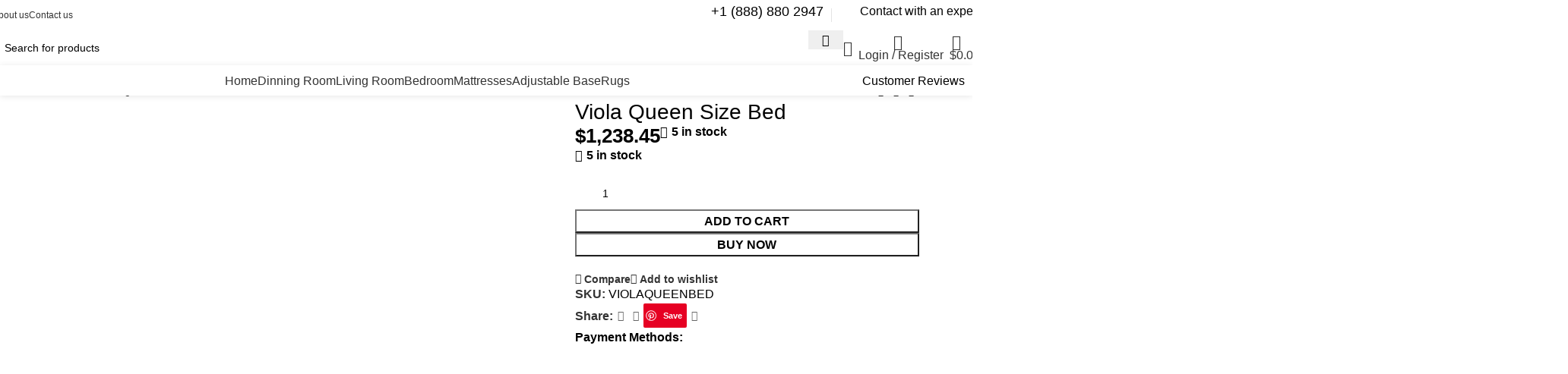

--- FILE ---
content_type: text/html; charset=UTF-8
request_url: https://rinolo.com/product/viola-queen-size-bed/
body_size: 53531
content:
<!DOCTYPE html>
<html lang="en-US">
<head>
	<meta charset="UTF-8">
	<link rel="profile" href="https://gmpg.org/xfn/11">
	<link rel="pingback" href="https://rinolo.com/xmlrpc.php">

	<meta name='robots' content='index, follow, max-image-preview:large, max-snippet:-1, max-video-preview:-1' />

	<!-- This site is optimized with the Yoast SEO Premium plugin v22.6 (Yoast SEO v26.8) - https://yoast.com/product/yoast-seo-premium-wordpress/ -->
	<title>Viola Queen Size Bed - Modern Furniture Rinolo</title>
	<meta name="description" content="Viola Queen Size Bed, Step into the exquisite Viola Bedroom, a masterpiece of Italian craftsmanship from Status, Italy.*Soft closing mechanism" />
	<link rel="canonical" href="https://rinolo.com/product/viola-queen-size-bed/" />
	<meta property="og:locale" content="en_US" />
	<meta property="og:type" content="article" />
	<meta property="og:title" content="Viola Queen Size Bed" />
	<meta property="og:description" content="Viola Queen Size Bed, Step into the exquisite Viola Bedroom, a masterpiece of Italian craftsmanship from Status, Italy.*Soft closing mechanism" />
	<meta property="og:url" content="https://rinolo.com/product/viola-queen-size-bed/" />
	<meta property="og:site_name" content="Modern Furniture Rinolo" />
	<meta property="article:modified_time" content="2024-05-13T15:57:06+00:00" />
	<meta property="og:image" content="https://rinolo.com/wp-content/uploads/2023/08/rinoloR143-2024-04-25T013536.954.webp" />
	<meta property="og:image:width" content="800" />
	<meta property="og:image:height" content="600" />
	<meta property="og:image:type" content="image/webp" />
	<meta name="twitter:card" content="summary_large_image" />
	<meta name="twitter:label1" content="Est. reading time" />
	<meta name="twitter:data1" content="1 minute" />
	<script type="application/ld+json" class="yoast-schema-graph">{"@context":"https://schema.org","@graph":[{"@type":"WebPage","@id":"https://rinolo.com/product/viola-queen-size-bed/","url":"https://rinolo.com/product/viola-queen-size-bed/","name":"Viola Queen Size Bed - Modern Furniture Rinolo","isPartOf":{"@id":"https://rinolo.com/#website"},"primaryImageOfPage":{"@id":"https://rinolo.com/product/viola-queen-size-bed/#primaryimage"},"image":{"@id":"https://rinolo.com/product/viola-queen-size-bed/#primaryimage"},"thumbnailUrl":"https://rinolo.com/wp-content/uploads/2023/08/rinoloR143-2024-04-25T013536.954.webp","datePublished":"2023-08-23T14:30:58+00:00","dateModified":"2024-05-13T15:57:06+00:00","description":"Viola Queen Size Bed, Step into the exquisite Viola Bedroom, a masterpiece of Italian craftsmanship from Status, Italy.*Soft closing mechanism","breadcrumb":{"@id":"https://rinolo.com/product/viola-queen-size-bed/#breadcrumb"},"inLanguage":"en-US","potentialAction":[{"@type":"ReadAction","target":["https://rinolo.com/product/viola-queen-size-bed/"]}]},{"@type":"ImageObject","inLanguage":"en-US","@id":"https://rinolo.com/product/viola-queen-size-bed/#primaryimage","url":"https://rinolo.com/wp-content/uploads/2023/08/rinoloR143-2024-04-25T013536.954.webp","contentUrl":"https://rinolo.com/wp-content/uploads/2023/08/rinoloR143-2024-04-25T013536.954.webp","width":800,"height":600},{"@type":"BreadcrumbList","@id":"https://rinolo.com/product/viola-queen-size-bed/#breadcrumb","itemListElement":[{"@type":"ListItem","position":1,"name":"Home","item":"https://rinolo.com/"},{"@type":"ListItem","position":2,"name":"Shop","item":"https://rinolo.com/shop/"},{"@type":"ListItem","position":3,"name":"Viola Queen Size Bed"}]},{"@type":"WebSite","@id":"https://rinolo.com/#website","url":"https://rinolo.com/","name":"Rinolo - Modern Furniture","description":"","publisher":{"@id":"https://rinolo.com/#organization"},"potentialAction":[{"@type":"SearchAction","target":{"@type":"EntryPoint","urlTemplate":"https://rinolo.com/?s={search_term_string}"},"query-input":{"@type":"PropertyValueSpecification","valueRequired":true,"valueName":"search_term_string"}}],"inLanguage":"en-US"},{"@type":"Organization","@id":"https://rinolo.com/#organization","name":"Rinolo","url":"https://rinolo.com/","logo":{"@type":"ImageObject","inLanguage":"en-US","@id":"https://rinolo.com/#/schema/logo/image/","url":"https://rinolo.com/wp-content/uploads/2024/04/rinolo-logo.webp","contentUrl":"https://rinolo.com/wp-content/uploads/2024/04/rinolo-logo.webp","width":229,"height":62,"caption":"Rinolo"},"image":{"@id":"https://rinolo.com/#/schema/logo/image/"}}]}</script>
	<!-- / Yoast SEO Premium plugin. -->


<link rel='dns-prefetch' href='//assets.pinterest.com' />

<link rel="alternate" type="application/rss+xml" title="Modern Furniture Rinolo &raquo; Feed" href="https://rinolo.com/feed/" />
<link id='omgf-preload-0' rel='preload' href='//rinolo.com/wp-content/uploads/omgf/xts-google-fonts/urbanist-normal-latin-ext.woff2' as='font' type='font/woff2' crossorigin />
<link id='omgf-preload-1' rel='preload' href='//rinolo.com/wp-content/uploads/omgf/xts-google-fonts/urbanist-normal-latin.woff2' as='font' type='font/woff2' crossorigin />
<link rel="alternate" title="oEmbed (JSON)" type="application/json+oembed" href="https://rinolo.com/wp-json/oembed/1.0/embed?url=https%3A%2F%2Frinolo.com%2Fproduct%2Fviola-queen-size-bed%2F" />
<link rel="alternate" title="oEmbed (XML)" type="text/xml+oembed" href="https://rinolo.com/wp-json/oembed/1.0/embed?url=https%3A%2F%2Frinolo.com%2Fproduct%2Fviola-queen-size-bed%2F&#038;format=xml" />
<style id='wp-img-auto-sizes-contain-inline-css' type='text/css'>
img:is([sizes=auto i],[sizes^="auto," i]){contain-intrinsic-size:3000px 1500px}
/*# sourceURL=wp-img-auto-sizes-contain-inline-css */
</style>
<link rel='stylesheet' id='wp-block-library-css' href='https://rinolo.com/wp-includes/css/dist/block-library/style.min.css?ver=6.9' type='text/css' media='all' />
<style id='classic-theme-styles-inline-css' type='text/css'>
/*! This file is auto-generated */
.wp-block-button__link{color:#fff;background-color:#32373c;border-radius:9999px;box-shadow:none;text-decoration:none;padding:calc(.667em + 2px) calc(1.333em + 2px);font-size:1.125em}.wp-block-file__button{background:#32373c;color:#fff;text-decoration:none}
/*# sourceURL=/wp-includes/css/classic-themes.min.css */
</style>
<style id='safe-svg-svg-icon-style-inline-css' type='text/css'>
.safe-svg-cover{text-align:center}.safe-svg-cover .safe-svg-inside{display:inline-block;max-width:100%}.safe-svg-cover svg{fill:currentColor;height:100%;max-height:100%;max-width:100%;width:100%}

/*# sourceURL=https://rinolo.com/wp-content/plugins/safe-svg/dist/safe-svg-block-frontend.css */
</style>
<style id='global-styles-inline-css' type='text/css'>
:root{--wp--preset--aspect-ratio--square: 1;--wp--preset--aspect-ratio--4-3: 4/3;--wp--preset--aspect-ratio--3-4: 3/4;--wp--preset--aspect-ratio--3-2: 3/2;--wp--preset--aspect-ratio--2-3: 2/3;--wp--preset--aspect-ratio--16-9: 16/9;--wp--preset--aspect-ratio--9-16: 9/16;--wp--preset--color--black: #000000;--wp--preset--color--cyan-bluish-gray: #abb8c3;--wp--preset--color--white: #ffffff;--wp--preset--color--pale-pink: #f78da7;--wp--preset--color--vivid-red: #cf2e2e;--wp--preset--color--luminous-vivid-orange: #ff6900;--wp--preset--color--luminous-vivid-amber: #fcb900;--wp--preset--color--light-green-cyan: #7bdcb5;--wp--preset--color--vivid-green-cyan: #00d084;--wp--preset--color--pale-cyan-blue: #8ed1fc;--wp--preset--color--vivid-cyan-blue: #0693e3;--wp--preset--color--vivid-purple: #9b51e0;--wp--preset--gradient--vivid-cyan-blue-to-vivid-purple: linear-gradient(135deg,rgb(6,147,227) 0%,rgb(155,81,224) 100%);--wp--preset--gradient--light-green-cyan-to-vivid-green-cyan: linear-gradient(135deg,rgb(122,220,180) 0%,rgb(0,208,130) 100%);--wp--preset--gradient--luminous-vivid-amber-to-luminous-vivid-orange: linear-gradient(135deg,rgb(252,185,0) 0%,rgb(255,105,0) 100%);--wp--preset--gradient--luminous-vivid-orange-to-vivid-red: linear-gradient(135deg,rgb(255,105,0) 0%,rgb(207,46,46) 100%);--wp--preset--gradient--very-light-gray-to-cyan-bluish-gray: linear-gradient(135deg,rgb(238,238,238) 0%,rgb(169,184,195) 100%);--wp--preset--gradient--cool-to-warm-spectrum: linear-gradient(135deg,rgb(74,234,220) 0%,rgb(151,120,209) 20%,rgb(207,42,186) 40%,rgb(238,44,130) 60%,rgb(251,105,98) 80%,rgb(254,248,76) 100%);--wp--preset--gradient--blush-light-purple: linear-gradient(135deg,rgb(255,206,236) 0%,rgb(152,150,240) 100%);--wp--preset--gradient--blush-bordeaux: linear-gradient(135deg,rgb(254,205,165) 0%,rgb(254,45,45) 50%,rgb(107,0,62) 100%);--wp--preset--gradient--luminous-dusk: linear-gradient(135deg,rgb(255,203,112) 0%,rgb(199,81,192) 50%,rgb(65,88,208) 100%);--wp--preset--gradient--pale-ocean: linear-gradient(135deg,rgb(255,245,203) 0%,rgb(182,227,212) 50%,rgb(51,167,181) 100%);--wp--preset--gradient--electric-grass: linear-gradient(135deg,rgb(202,248,128) 0%,rgb(113,206,126) 100%);--wp--preset--gradient--midnight: linear-gradient(135deg,rgb(2,3,129) 0%,rgb(40,116,252) 100%);--wp--preset--font-size--small: 13px;--wp--preset--font-size--medium: 20px;--wp--preset--font-size--large: 36px;--wp--preset--font-size--x-large: 42px;--wp--preset--spacing--20: 0.44rem;--wp--preset--spacing--30: 0.67rem;--wp--preset--spacing--40: 1rem;--wp--preset--spacing--50: 1.5rem;--wp--preset--spacing--60: 2.25rem;--wp--preset--spacing--70: 3.38rem;--wp--preset--spacing--80: 5.06rem;--wp--preset--shadow--natural: 6px 6px 9px rgba(0, 0, 0, 0.2);--wp--preset--shadow--deep: 12px 12px 50px rgba(0, 0, 0, 0.4);--wp--preset--shadow--sharp: 6px 6px 0px rgba(0, 0, 0, 0.2);--wp--preset--shadow--outlined: 6px 6px 0px -3px rgb(255, 255, 255), 6px 6px rgb(0, 0, 0);--wp--preset--shadow--crisp: 6px 6px 0px rgb(0, 0, 0);}:where(.is-layout-flex){gap: 0.5em;}:where(.is-layout-grid){gap: 0.5em;}body .is-layout-flex{display: flex;}.is-layout-flex{flex-wrap: wrap;align-items: center;}.is-layout-flex > :is(*, div){margin: 0;}body .is-layout-grid{display: grid;}.is-layout-grid > :is(*, div){margin: 0;}:where(.wp-block-columns.is-layout-flex){gap: 2em;}:where(.wp-block-columns.is-layout-grid){gap: 2em;}:where(.wp-block-post-template.is-layout-flex){gap: 1.25em;}:where(.wp-block-post-template.is-layout-grid){gap: 1.25em;}.has-black-color{color: var(--wp--preset--color--black) !important;}.has-cyan-bluish-gray-color{color: var(--wp--preset--color--cyan-bluish-gray) !important;}.has-white-color{color: var(--wp--preset--color--white) !important;}.has-pale-pink-color{color: var(--wp--preset--color--pale-pink) !important;}.has-vivid-red-color{color: var(--wp--preset--color--vivid-red) !important;}.has-luminous-vivid-orange-color{color: var(--wp--preset--color--luminous-vivid-orange) !important;}.has-luminous-vivid-amber-color{color: var(--wp--preset--color--luminous-vivid-amber) !important;}.has-light-green-cyan-color{color: var(--wp--preset--color--light-green-cyan) !important;}.has-vivid-green-cyan-color{color: var(--wp--preset--color--vivid-green-cyan) !important;}.has-pale-cyan-blue-color{color: var(--wp--preset--color--pale-cyan-blue) !important;}.has-vivid-cyan-blue-color{color: var(--wp--preset--color--vivid-cyan-blue) !important;}.has-vivid-purple-color{color: var(--wp--preset--color--vivid-purple) !important;}.has-black-background-color{background-color: var(--wp--preset--color--black) !important;}.has-cyan-bluish-gray-background-color{background-color: var(--wp--preset--color--cyan-bluish-gray) !important;}.has-white-background-color{background-color: var(--wp--preset--color--white) !important;}.has-pale-pink-background-color{background-color: var(--wp--preset--color--pale-pink) !important;}.has-vivid-red-background-color{background-color: var(--wp--preset--color--vivid-red) !important;}.has-luminous-vivid-orange-background-color{background-color: var(--wp--preset--color--luminous-vivid-orange) !important;}.has-luminous-vivid-amber-background-color{background-color: var(--wp--preset--color--luminous-vivid-amber) !important;}.has-light-green-cyan-background-color{background-color: var(--wp--preset--color--light-green-cyan) !important;}.has-vivid-green-cyan-background-color{background-color: var(--wp--preset--color--vivid-green-cyan) !important;}.has-pale-cyan-blue-background-color{background-color: var(--wp--preset--color--pale-cyan-blue) !important;}.has-vivid-cyan-blue-background-color{background-color: var(--wp--preset--color--vivid-cyan-blue) !important;}.has-vivid-purple-background-color{background-color: var(--wp--preset--color--vivid-purple) !important;}.has-black-border-color{border-color: var(--wp--preset--color--black) !important;}.has-cyan-bluish-gray-border-color{border-color: var(--wp--preset--color--cyan-bluish-gray) !important;}.has-white-border-color{border-color: var(--wp--preset--color--white) !important;}.has-pale-pink-border-color{border-color: var(--wp--preset--color--pale-pink) !important;}.has-vivid-red-border-color{border-color: var(--wp--preset--color--vivid-red) !important;}.has-luminous-vivid-orange-border-color{border-color: var(--wp--preset--color--luminous-vivid-orange) !important;}.has-luminous-vivid-amber-border-color{border-color: var(--wp--preset--color--luminous-vivid-amber) !important;}.has-light-green-cyan-border-color{border-color: var(--wp--preset--color--light-green-cyan) !important;}.has-vivid-green-cyan-border-color{border-color: var(--wp--preset--color--vivid-green-cyan) !important;}.has-pale-cyan-blue-border-color{border-color: var(--wp--preset--color--pale-cyan-blue) !important;}.has-vivid-cyan-blue-border-color{border-color: var(--wp--preset--color--vivid-cyan-blue) !important;}.has-vivid-purple-border-color{border-color: var(--wp--preset--color--vivid-purple) !important;}.has-vivid-cyan-blue-to-vivid-purple-gradient-background{background: var(--wp--preset--gradient--vivid-cyan-blue-to-vivid-purple) !important;}.has-light-green-cyan-to-vivid-green-cyan-gradient-background{background: var(--wp--preset--gradient--light-green-cyan-to-vivid-green-cyan) !important;}.has-luminous-vivid-amber-to-luminous-vivid-orange-gradient-background{background: var(--wp--preset--gradient--luminous-vivid-amber-to-luminous-vivid-orange) !important;}.has-luminous-vivid-orange-to-vivid-red-gradient-background{background: var(--wp--preset--gradient--luminous-vivid-orange-to-vivid-red) !important;}.has-very-light-gray-to-cyan-bluish-gray-gradient-background{background: var(--wp--preset--gradient--very-light-gray-to-cyan-bluish-gray) !important;}.has-cool-to-warm-spectrum-gradient-background{background: var(--wp--preset--gradient--cool-to-warm-spectrum) !important;}.has-blush-light-purple-gradient-background{background: var(--wp--preset--gradient--blush-light-purple) !important;}.has-blush-bordeaux-gradient-background{background: var(--wp--preset--gradient--blush-bordeaux) !important;}.has-luminous-dusk-gradient-background{background: var(--wp--preset--gradient--luminous-dusk) !important;}.has-pale-ocean-gradient-background{background: var(--wp--preset--gradient--pale-ocean) !important;}.has-electric-grass-gradient-background{background: var(--wp--preset--gradient--electric-grass) !important;}.has-midnight-gradient-background{background: var(--wp--preset--gradient--midnight) !important;}.has-small-font-size{font-size: var(--wp--preset--font-size--small) !important;}.has-medium-font-size{font-size: var(--wp--preset--font-size--medium) !important;}.has-large-font-size{font-size: var(--wp--preset--font-size--large) !important;}.has-x-large-font-size{font-size: var(--wp--preset--font-size--x-large) !important;}
:where(.wp-block-post-template.is-layout-flex){gap: 1.25em;}:where(.wp-block-post-template.is-layout-grid){gap: 1.25em;}
:where(.wp-block-term-template.is-layout-flex){gap: 1.25em;}:where(.wp-block-term-template.is-layout-grid){gap: 1.25em;}
:where(.wp-block-columns.is-layout-flex){gap: 2em;}:where(.wp-block-columns.is-layout-grid){gap: 2em;}
:root :where(.wp-block-pullquote){font-size: 1.5em;line-height: 1.6;}
/*# sourceURL=global-styles-inline-css */
</style>
<link rel='stylesheet' id='sr7css-css' href='//rinolo.com/wp-content/plugins/revslider/public/css/sr7.css?ver=6.7.20' type='text/css' media='all' />
<style id='woocommerce-inline-inline-css' type='text/css'>
.woocommerce form .form-row .required { visibility: visible; }
/*# sourceURL=woocommerce-inline-inline-css */
</style>
<link rel='stylesheet' id='pinterest-for-woocommerce-pins-css' href='//rinolo.com/wp-content/plugins/pinterest-for-woocommerce/assets/css/frontend/pinterest-for-woocommerce-pins.min.css?ver=1.4.11' type='text/css' media='all' />
<link rel='stylesheet' id='dashicons-css' href='https://rinolo.com/wp-includes/css/dashicons.min.css?ver=6.9' type='text/css' media='all' />
<link rel='stylesheet' id='cfvsw_swatches_product-css' href='https://rinolo.com/wp-content/plugins/variation-swatches-woo/assets/css/swatches.css?ver=1.0.11' type='text/css' media='all' />
<style id='cfvsw_swatches_product-inline-css' type='text/css'>
.cfvsw-tooltip{background:#000000;color:#ffffff;} .cfvsw-tooltip:before{background:#000000;}:root {--cfvsw-swatches-font-size: 12px;--cfvsw-swatches-border-color: #000000;--cfvsw-swatches-border-color-hover: #00000080;--cfvsw-swatches-border-width: 1px;--cfvsw-swatches-tooltip-font-size: 12px;}
/*# sourceURL=cfvsw_swatches_product-inline-css */
</style>
<link rel='stylesheet' id='woo-variation-swatches-css' href='https://rinolo.com/wp-content/plugins/woo-variation-swatches/assets/css/frontend.min.css?ver=1731591337' type='text/css' media='all' />
<style id='woo-variation-swatches-inline-css' type='text/css'>
:root {
--wvs-tick:url("data:image/svg+xml;utf8,%3Csvg filter='drop-shadow(0px 0px 2px rgb(0 0 0 / .8))' xmlns='http://www.w3.org/2000/svg'  viewBox='0 0 30 30'%3E%3Cpath fill='none' stroke='%23ffffff' stroke-linecap='round' stroke-linejoin='round' stroke-width='4' d='M4 16L11 23 27 7'/%3E%3C/svg%3E");

--wvs-cross:url("data:image/svg+xml;utf8,%3Csvg filter='drop-shadow(0px 0px 5px rgb(255 255 255 / .6))' xmlns='http://www.w3.org/2000/svg' width='72px' height='72px' viewBox='0 0 24 24'%3E%3Cpath fill='none' stroke='%23ff0000' stroke-linecap='round' stroke-width='0.6' d='M5 5L19 19M19 5L5 19'/%3E%3C/svg%3E");
--wvs-single-product-item-width:30px;
--wvs-single-product-item-height:30px;
--wvs-single-product-item-font-size:16px}
/*# sourceURL=woo-variation-swatches-inline-css */
</style>
<link rel='stylesheet' id='site-reviews-css' href='https://rinolo.com/wp-content/plugins/site-reviews/assets/styles/divi.css?ver=7.2.13' type='text/css' media='all' />
<style id='site-reviews-inline-css' type='text/css'>
:root{--glsr-star-empty:url(https://rinolo.com/wp-content/plugins/site-reviews/assets/images/stars/default/star-empty.svg);--glsr-star-error:url(https://rinolo.com/wp-content/plugins/site-reviews/assets/images/stars/default/star-error.svg);--glsr-star-full:url(https://rinolo.com/wp-content/plugins/site-reviews/assets/images/stars/default/star-full.svg);--glsr-star-half:url(https://rinolo.com/wp-content/plugins/site-reviews/assets/images/stars/default/star-half.svg)}

/*# sourceURL=site-reviews-inline-css */
</style>
<link rel='stylesheet' id='elementor-frontend-css' href='https://rinolo.com/wp-content/uploads/elementor/css/custom-frontend.min.css?ver=1769043797' type='text/css' media='all' />
<link rel='stylesheet' id='elementor-post-6-css' href='https://rinolo.com/wp-content/uploads/elementor/css/post-6.css?ver=1769043797' type='text/css' media='all' />
<link rel='stylesheet' id='woodmart-style-css' href='https://rinolo.com/wp-content/themes/woodmart/css/parts/base.min.css?ver=8.0.4' type='text/css' media='all' />
<link rel='stylesheet' id='wd-helpers-wpb-elem-css' href='https://rinolo.com/wp-content/themes/woodmart/css/parts/helpers-wpb-elem.min.css?ver=8.0.4' type='text/css' media='all' />
<link rel='stylesheet' id='wd-widget-wd-layered-nav-css' href='https://rinolo.com/wp-content/themes/woodmart/css/parts/woo-widget-wd-layered-nav.min.css?ver=8.0.4' type='text/css' media='all' />
<link rel='stylesheet' id='wd-woo-mod-swatches-base-css' href='https://rinolo.com/wp-content/themes/woodmart/css/parts/woo-mod-swatches-base.min.css?ver=8.0.4' type='text/css' media='all' />
<link rel='stylesheet' id='wd-woo-mod-swatches-filter-css' href='https://rinolo.com/wp-content/themes/woodmart/css/parts/woo-mod-swatches-filter.min.css?ver=8.0.4' type='text/css' media='all' />
<link rel='stylesheet' id='wd-widget-layered-nav-stock-status-css' href='https://rinolo.com/wp-content/themes/woodmart/css/parts/woo-widget-layered-nav-stock-status.min.css?ver=8.0.4' type='text/css' media='all' />
<link rel='stylesheet' id='wd-widget-slider-price-filter-css' href='https://rinolo.com/wp-content/themes/woodmart/css/parts/woo-widget-slider-price-filter.min.css?ver=8.0.4' type='text/css' media='all' />
<link rel='stylesheet' id='wd-revolution-slider-css' href='https://rinolo.com/wp-content/themes/woodmart/css/parts/int-rev-slider.min.css?ver=8.0.4' type='text/css' media='all' />
<link rel='stylesheet' id='wd-elementor-base-css' href='https://rinolo.com/wp-content/themes/woodmart/css/parts/int-elem-base.min.css?ver=8.0.4' type='text/css' media='all' />
<link rel='stylesheet' id='wd-elementor-pro-base-css' href='https://rinolo.com/wp-content/themes/woodmart/css/parts/int-elementor-pro.min.css?ver=8.0.4' type='text/css' media='all' />
<link rel='stylesheet' id='wd-woocommerce-base-css' href='https://rinolo.com/wp-content/themes/woodmart/css/parts/woocommerce-base.min.css?ver=8.0.4' type='text/css' media='all' />
<link rel='stylesheet' id='wd-mod-star-rating-css' href='https://rinolo.com/wp-content/themes/woodmart/css/parts/mod-star-rating.min.css?ver=8.0.4' type='text/css' media='all' />
<link rel='stylesheet' id='wd-woo-el-track-order-css' href='https://rinolo.com/wp-content/themes/woodmart/css/parts/woo-el-track-order.min.css?ver=8.0.4' type='text/css' media='all' />
<link rel='stylesheet' id='wd-woocommerce-block-notices-css' href='https://rinolo.com/wp-content/themes/woodmart/css/parts/woo-mod-block-notices.min.css?ver=8.0.4' type='text/css' media='all' />
<link rel='stylesheet' id='wd-woo-mod-quantity-css' href='https://rinolo.com/wp-content/themes/woodmart/css/parts/woo-mod-quantity.min.css?ver=8.0.4' type='text/css' media='all' />
<link rel='stylesheet' id='wd-woo-opt-free-progress-bar-css' href='https://rinolo.com/wp-content/themes/woodmart/css/parts/woo-opt-free-progress-bar.min.css?ver=8.0.4' type='text/css' media='all' />
<link rel='stylesheet' id='wd-woo-mod-progress-bar-css' href='https://rinolo.com/wp-content/themes/woodmart/css/parts/woo-mod-progress-bar.min.css?ver=8.0.4' type='text/css' media='all' />
<link rel='stylesheet' id='wd-woo-single-prod-el-base-css' href='https://rinolo.com/wp-content/themes/woodmart/css/parts/woo-single-prod-el-base.min.css?ver=8.0.4' type='text/css' media='all' />
<link rel='stylesheet' id='wd-woo-mod-stock-status-css' href='https://rinolo.com/wp-content/themes/woodmart/css/parts/woo-mod-stock-status.min.css?ver=8.0.4' type='text/css' media='all' />
<link rel='stylesheet' id='wd-woo-mod-shop-attributes-css' href='https://rinolo.com/wp-content/themes/woodmart/css/parts/woo-mod-shop-attributes.min.css?ver=8.0.4' type='text/css' media='all' />
<link rel='stylesheet' id='wd-wp-blocks-css' href='https://rinolo.com/wp-content/themes/woodmart/css/parts/wp-blocks.min.css?ver=8.0.4' type='text/css' media='all' />
<link rel='stylesheet' id='wd-header-base-css' href='https://rinolo.com/wp-content/themes/woodmart/css/parts/header-base.min.css?ver=8.0.4' type='text/css' media='all' />
<link rel='stylesheet' id='wd-mod-tools-css' href='https://rinolo.com/wp-content/themes/woodmart/css/parts/mod-tools.min.css?ver=8.0.4' type='text/css' media='all' />
<link rel='stylesheet' id='wd-header-elements-base-css' href='https://rinolo.com/wp-content/themes/woodmart/css/parts/header-el-base.min.css?ver=8.0.4' type='text/css' media='all' />
<link rel='stylesheet' id='wd-info-box-css' href='https://rinolo.com/wp-content/themes/woodmart/css/parts/el-info-box.min.css?ver=8.0.4' type='text/css' media='all' />
<link rel='stylesheet' id='wd-header-search-css' href='https://rinolo.com/wp-content/themes/woodmart/css/parts/header-el-search.min.css?ver=8.0.4' type='text/css' media='all' />
<link rel='stylesheet' id='wd-header-search-form-css' href='https://rinolo.com/wp-content/themes/woodmart/css/parts/header-el-search-form.min.css?ver=8.0.4' type='text/css' media='all' />
<link rel='stylesheet' id='wd-wd-search-results-css' href='https://rinolo.com/wp-content/themes/woodmart/css/parts/wd-search-results.min.css?ver=8.0.4' type='text/css' media='all' />
<link rel='stylesheet' id='wd-wd-search-form-css' href='https://rinolo.com/wp-content/themes/woodmart/css/parts/wd-search-form.min.css?ver=8.0.4' type='text/css' media='all' />
<link rel='stylesheet' id='wd-woo-mod-login-form-css' href='https://rinolo.com/wp-content/themes/woodmart/css/parts/woo-mod-login-form.min.css?ver=8.0.4' type='text/css' media='all' />
<link rel='stylesheet' id='wd-header-my-account-css' href='https://rinolo.com/wp-content/themes/woodmart/css/parts/header-el-my-account.min.css?ver=8.0.4' type='text/css' media='all' />
<link rel='stylesheet' id='wd-header-cart-side-css' href='https://rinolo.com/wp-content/themes/woodmart/css/parts/header-el-cart-side.min.css?ver=8.0.4' type='text/css' media='all' />
<link rel='stylesheet' id='wd-header-cart-css' href='https://rinolo.com/wp-content/themes/woodmart/css/parts/header-el-cart.min.css?ver=8.0.4' type='text/css' media='all' />
<link rel='stylesheet' id='wd-widget-shopping-cart-css' href='https://rinolo.com/wp-content/themes/woodmart/css/parts/woo-widget-shopping-cart.min.css?ver=8.0.4' type='text/css' media='all' />
<link rel='stylesheet' id='wd-widget-product-list-css' href='https://rinolo.com/wp-content/themes/woodmart/css/parts/woo-widget-product-list.min.css?ver=8.0.4' type='text/css' media='all' />
<link rel='stylesheet' id='wd-header-mobile-nav-dropdown-css' href='https://rinolo.com/wp-content/themes/woodmart/css/parts/header-el-mobile-nav-dropdown.min.css?ver=8.0.4' type='text/css' media='all' />
<link rel='stylesheet' id='wd-button-css' href='https://rinolo.com/wp-content/themes/woodmart/css/parts/el-button.min.css?ver=8.0.4' type='text/css' media='all' />
<link rel='stylesheet' id='wd-woo-single-prod-builder-css' href='https://rinolo.com/wp-content/themes/woodmart/css/parts/woo-single-prod-builder.min.css?ver=8.0.4' type='text/css' media='all' />
<link rel='stylesheet' id='wd-woo-el-breadcrumbs-builder-css' href='https://rinolo.com/wp-content/themes/woodmart/css/parts/woo-el-breadcrumbs-builder.min.css?ver=8.0.4' type='text/css' media='all' />
<link rel='stylesheet' id='wd-woo-single-prod-el-navigation-css' href='https://rinolo.com/wp-content/themes/woodmart/css/parts/woo-single-prod-el-navigation.min.css?ver=8.0.4' type='text/css' media='all' />
<link rel='stylesheet' id='wd-photoswipe-css' href='https://rinolo.com/wp-content/themes/woodmart/css/parts/lib-photoswipe.min.css?ver=8.0.4' type='text/css' media='all' />
<link rel='stylesheet' id='wd-woo-single-prod-el-gallery-css' href='https://rinolo.com/wp-content/themes/woodmart/css/parts/woo-single-prod-el-gallery.min.css?ver=8.0.4' type='text/css' media='all' />
<link rel='stylesheet' id='wd-woo-single-prod-el-gallery-opt-thumb-left-desktop-css' href='https://rinolo.com/wp-content/themes/woodmart/css/parts/woo-single-prod-el-gallery-opt-thumb-left-desktop.min.css?ver=8.0.4' type='text/css' media='all' />
<link rel='stylesheet' id='wd-swiper-css' href='https://rinolo.com/wp-content/themes/woodmart/css/parts/lib-swiper.min.css?ver=8.0.4' type='text/css' media='all' />
<link rel='stylesheet' id='wd-swiper-arrows-css' href='https://rinolo.com/wp-content/themes/woodmart/css/parts/lib-swiper-arrows.min.css?ver=8.0.4' type='text/css' media='all' />
<link rel='stylesheet' id='wd-swiper-pagin-css' href='https://rinolo.com/wp-content/themes/woodmart/css/parts/lib-swiper-pagin.min.css?ver=8.0.4' type='text/css' media='all' />
<link rel='stylesheet' id='wd-social-icons-css' href='https://rinolo.com/wp-content/themes/woodmart/css/parts/el-social-icons.min.css?ver=8.0.4' type='text/css' media='all' />
<link rel='stylesheet' id='wd-woo-mod-product-info-css' href='https://rinolo.com/wp-content/themes/woodmart/css/parts/woo-mod-product-info.min.css?ver=8.0.4' type='text/css' media='all' />
<link rel='stylesheet' id='wd-woo-opt-visits-count-css' href='https://rinolo.com/wp-content/themes/woodmart/css/parts/woo-opt-visits-count.min.css?ver=8.0.4' type='text/css' media='all' />
<link rel='stylesheet' id='wd-text-block-css' href='https://rinolo.com/wp-content/themes/woodmart/css/parts/el-text-block.min.css?ver=8.0.4' type='text/css' media='all' />
<link rel='stylesheet' id='wd-mod-comments-css' href='https://rinolo.com/wp-content/themes/woodmart/css/parts/mod-comments.min.css?ver=8.0.4' type='text/css' media='all' />
<link rel='stylesheet' id='wd-woo-single-prod-opt-rating-summary-css' href='https://rinolo.com/wp-content/themes/woodmart/css/parts/woo-single-prod-opt-rating-summary.min.css?ver=8.0.4' type='text/css' media='all' />
<link rel='stylesheet' id='wd-woo-single-prod-el-reviews-css' href='https://rinolo.com/wp-content/themes/woodmart/css/parts/woo-single-prod-el-reviews.min.css?ver=8.0.4' type='text/css' media='all' />
<link rel='stylesheet' id='wd-woo-single-prod-el-reviews-style-2-css' href='https://rinolo.com/wp-content/themes/woodmart/css/parts/woo-single-prod-el-reviews-style-2.min.css?ver=8.0.4' type='text/css' media='all' />
<link rel='stylesheet' id='wd-tabs-css' href='https://rinolo.com/wp-content/themes/woodmart/css/parts/el-tabs.min.css?ver=8.0.4' type='text/css' media='all' />
<link rel='stylesheet' id='wd-woo-single-prod-el-tabs-opt-layout-tabs-css' href='https://rinolo.com/wp-content/themes/woodmart/css/parts/woo-single-prod-el-tabs-opt-layout-tabs.min.css?ver=8.0.4' type='text/css' media='all' />
<link rel='stylesheet' id='wd-widget-collapse-css' href='https://rinolo.com/wp-content/themes/woodmart/css/parts/opt-widget-collapse.min.css?ver=8.0.4' type='text/css' media='all' />
<link rel='stylesheet' id='wd-footer-base-css' href='https://rinolo.com/wp-content/themes/woodmart/css/parts/footer-base.min.css?ver=8.0.4' type='text/css' media='all' />
<link rel='stylesheet' id='wd-section-title-css' href='https://rinolo.com/wp-content/themes/woodmart/css/parts/el-section-title.min.css?ver=8.0.4' type='text/css' media='all' />
<link rel='stylesheet' id='wd-scroll-top-css' href='https://rinolo.com/wp-content/themes/woodmart/css/parts/opt-scrolltotop.min.css?ver=8.0.4' type='text/css' media='all' />
<link rel='stylesheet' id='wd-header-my-account-sidebar-css' href='https://rinolo.com/wp-content/themes/woodmart/css/parts/header-el-my-account-sidebar.min.css?ver=8.0.4' type='text/css' media='all' />
<link rel='stylesheet' id='wd-mfp-popup-css' href='https://rinolo.com/wp-content/themes/woodmart/css/parts/lib-magnific-popup.min.css?ver=8.0.4' type='text/css' media='all' />
<link rel='stylesheet' id='wd-mc4wp-css' href='https://rinolo.com/wp-content/themes/woodmart/css/parts/int-mc4wp.min.css?ver=8.0.4' type='text/css' media='all' />
<link rel='stylesheet' id='wd-social-icons-styles-css' href='https://rinolo.com/wp-content/themes/woodmart/css/parts/el-social-styles.min.css?ver=8.0.4' type='text/css' media='all' />
<link rel='stylesheet' id='wd-sticky-social-buttons-css' href='https://rinolo.com/wp-content/themes/woodmart/css/parts/opt-sticky-social.min.css?ver=8.0.4' type='text/css' media='all' />
<link rel='stylesheet' id='wd-bottom-toolbar-css' href='https://rinolo.com/wp-content/themes/woodmart/css/parts/opt-bottom-toolbar.min.css?ver=8.0.4' type='text/css' media='all' />
<link rel='stylesheet' id='xts-style-header_937146-css' href='https://rinolo.com/wp-content/uploads/2024/12/xts-header_937146-1734110107.css?ver=8.0.4' type='text/css' media='all' />
<link rel='stylesheet' id='xts-style-theme_settings_default-css' href='https://rinolo.com/wp-content/uploads/2025/03/xts-theme_settings_default-1741500224.css?ver=8.0.4' type='text/css' media='all' />
<link rel='stylesheet' id='xts-google-fonts-css' href='//rinolo.com/wp-content/uploads/omgf/xts-google-fonts/xts-google-fonts.css?ver=1734382634' type='text/css' media='all' />
<link rel='stylesheet' id='elementor-gf-local-roboto-css' href='https://rinolo.com/wp-content/uploads/elementor/google-fonts/css/roboto.css?ver=1742303017' type='text/css' media='all' />
<link rel='stylesheet' id='elementor-gf-local-robotoslab-css' href='https://rinolo.com/wp-content/uploads/elementor/google-fonts/css/robotoslab.css?ver=1742303022' type='text/css' media='all' />
<script type="text/template" id="tmpl-variation-template">
	<div class="woocommerce-variation-description">{{{ data.variation.variation_description }}}</div>
	<div class="woocommerce-variation-price">{{{ data.variation.price_html }}}</div>
	<div class="woocommerce-variation-availability">{{{ data.variation.availability_html }}}</div>
</script>
<script type="text/template" id="tmpl-unavailable-variation-template">
	<p role="alert">Sorry, this product is unavailable. Please choose a different combination.</p>
</script>
<script type="text/javascript" src="//rinolo.com/wp-content/plugins/revslider/public/js/libs/tptools.js?ver=6.7.20" id="tp-tools-js" async="async" data-wp-strategy="async"></script>
<script type="text/javascript" src="//rinolo.com/wp-content/plugins/revslider/public/js/sr7.js?ver=6.7.20" id="sr7-js" async="async" data-wp-strategy="async"></script>
<script type="text/javascript" src="https://rinolo.com/wp-includes/js/jquery/jquery.min.js?ver=3.7.1" id="jquery-core-js"></script>
<script type="text/javascript" src="https://rinolo.com/wp-includes/js/jquery/jquery-migrate.min.js?ver=3.4.1" id="jquery-migrate-js"></script>
<script type="text/javascript" src="https://rinolo.com/wp-content/plugins/woocommerce/assets/js/jquery-blockui/jquery.blockUI.min.js?ver=2.7.0-wc.10.4.3" id="wc-jquery-blockui-js" data-wp-strategy="defer"></script>
<script type="text/javascript" id="wc-add-to-cart-js-extra">
/* <![CDATA[ */
var wc_add_to_cart_params = {"ajax_url":"/wp-admin/admin-ajax.php","wc_ajax_url":"/?wc-ajax=%%endpoint%%","i18n_view_cart":"View cart","cart_url":"https://rinolo.com/cart/","is_cart":"","cart_redirect_after_add":"no"};
//# sourceURL=wc-add-to-cart-js-extra
/* ]]> */
</script>
<script type="text/javascript" src="https://rinolo.com/wp-content/plugins/woocommerce/assets/js/frontend/add-to-cart.min.js?ver=10.4.3" id="wc-add-to-cart-js" defer="defer" data-wp-strategy="defer"></script>
<script type="text/javascript" src="https://rinolo.com/wp-content/plugins/woocommerce/assets/js/zoom/jquery.zoom.min.js?ver=1.7.21-wc.10.4.3" id="wc-zoom-js" defer="defer" data-wp-strategy="defer"></script>
<script type="text/javascript" id="wc-single-product-js-extra">
/* <![CDATA[ */
var wc_single_product_params = {"i18n_required_rating_text":"Please select a rating","i18n_rating_options":["1 of 5 stars","2 of 5 stars","3 of 5 stars","4 of 5 stars","5 of 5 stars"],"i18n_product_gallery_trigger_text":"View full-screen image gallery","review_rating_required":"yes","flexslider":{"rtl":false,"animation":"slide","smoothHeight":true,"directionNav":false,"controlNav":"thumbnails","slideshow":false,"animationSpeed":500,"animationLoop":false,"allowOneSlide":false},"zoom_enabled":"","zoom_options":[],"photoswipe_enabled":"","photoswipe_options":{"shareEl":false,"closeOnScroll":false,"history":false,"hideAnimationDuration":0,"showAnimationDuration":0},"flexslider_enabled":""};
//# sourceURL=wc-single-product-js-extra
/* ]]> */
</script>
<script type="text/javascript" src="https://rinolo.com/wp-content/plugins/woocommerce/assets/js/frontend/single-product.min.js?ver=10.4.3" id="wc-single-product-js" defer="defer" data-wp-strategy="defer"></script>
<script type="text/javascript" src="https://rinolo.com/wp-content/plugins/woocommerce/assets/js/js-cookie/js.cookie.min.js?ver=2.1.4-wc.10.4.3" id="wc-js-cookie-js" defer="defer" data-wp-strategy="defer"></script>
<script type="text/javascript" id="woocommerce-js-extra">
/* <![CDATA[ */
var woocommerce_params = {"ajax_url":"/wp-admin/admin-ajax.php","wc_ajax_url":"/?wc-ajax=%%endpoint%%","i18n_password_show":"Show password","i18n_password_hide":"Hide password"};
//# sourceURL=woocommerce-js-extra
/* ]]> */
</script>
<script type="text/javascript" src="https://rinolo.com/wp-content/plugins/woocommerce/assets/js/frontend/woocommerce.min.js?ver=10.4.3" id="woocommerce-js" defer="defer" data-wp-strategy="defer"></script>
<script type="text/javascript" src="https://rinolo.com/wp-includes/js/underscore.min.js?ver=1.13.7" id="underscore-js"></script>
<script type="text/javascript" id="wp-util-js-extra">
/* <![CDATA[ */
var _wpUtilSettings = {"ajax":{"url":"/wp-admin/admin-ajax.php"}};
//# sourceURL=wp-util-js-extra
/* ]]> */
</script>
<script type="text/javascript" src="https://rinolo.com/wp-includes/js/wp-util.min.js?ver=6.9" id="wp-util-js"></script>
<script type="text/javascript" src="https://rinolo.com/wp-content/themes/woodmart/js/libs/device.min.js?ver=8.0.4" id="wd-device-library-js"></script>
<script type="text/javascript" src="https://rinolo.com/wp-content/themes/woodmart/js/scripts/global/scrollBar.min.js?ver=8.0.4" id="wd-scrollbar-js"></script>
<link rel="https://api.w.org/" href="https://rinolo.com/wp-json/" /><link rel="alternate" title="JSON" type="application/json" href="https://rinolo.com/wp-json/wp/v2/product/43434" /><link rel="EditURI" type="application/rsd+xml" title="RSD" href="https://rinolo.com/xmlrpc.php?rsd" />
<!-- Meta Pixel Code -->
<!-- Meta Pixel Code -->
<script>
!function(f,b,e,v,n,t,s)
{if(f.fbq)return;n=f.fbq=function(){n.callMethod?
n.callMethod.apply(n,arguments):n.queue.push(arguments)}; 
if(!f._fbq)f._fbq=n;n.push=n;n.loaded=!0;n.version='2.0';
n.queue=[];t=b.createElement(e);t.async=!0;
t.src=v;s=b.getElementsByTagName(e)[0];
s.parentNode.insertBefore(t,s)}(window, document,'script',
'https://connect.facebook.net/en_US/fbevents.js');
fbq('init', '524256803911039');
fbq('track', 'PageView');
</script>
<noscript><img height="1" width="1" style="display:none"
src="https://www.facebook.com/tr?id=524256803911039&ev=PageView&noscript=1"
alt="Facebook Pixel" /></noscript>
<!-- End Meta Pixel Code -->


<!-- End Meta Pixel Code -->

<meta name="google-site-verification" content="oRQOJdiKLjnywdQS1uGkJzZGUIPQpWulIjiyxhOWQO0" />
		<script>
		(function(h,o,t,j,a,r){
			h.hj=h.hj||function(){(h.hj.q=h.hj.q||[]).push(arguments)};
			h._hjSettings={hjid:6515055,hjsv:5};
			a=o.getElementsByTagName('head')[0];
			r=o.createElement('script');r.async=1;
			r.src=t+h._hjSettings.hjid+j+h._hjSettings.hjsv;
			a.appendChild(r);
		})(window,document,'//static.hotjar.com/c/hotjar-','.js?sv=');
		</script>
		<meta property="og:url" content="https://rinolo.com/product/viola-queen-size-bed/" /><meta property="og:site_name" content="Modern Furniture Rinolo" /><meta property="og:type" content="og:product" /><meta property="og:title" content="Viola Queen Size Bed" /><meta property="og:image" content="https://rinolo.com/wp-content/uploads/2023/08/rinoloR143-2024-04-25T013536.954.webp" /><meta property="product:price:currency" content="USD" /><meta property="product:price:amount" content="1238.45" /><meta property="og:description" content="&nbsp;

**Needs wooden slat frame**
ITEM DESCRIPTION
MADE IN ITALY.
Step into the exquisite Viola Bedroom, a masterpiece of Italian craftsmanship from Status, Italy. This captivating bedroom collection combines the allure of a Purple Elm finish with the sleek elegance of Burnished Chrome handles, creating a haven of luxury and comfort.

*Soft closing mechanism
* Handle &amp; legs: Black chrome color." /><meta property="og:availability" content="instock" />		<script>
			document.documentElement.className = document.documentElement.className.replace('no-js', 'js');
		</script>
							<meta name="viewport" content="width=device-width, initial-scale=1.0, maximum-scale=1.0, user-scalable=no">
										<noscript><style>.woocommerce-product-gallery{ opacity: 1 !important; }</style></noscript>
	<meta name="generator" content="Elementor 3.34.2; features: e_font_icon_svg, additional_custom_breakpoints; settings: css_print_method-external, google_font-enabled, font_display-swap">
			<style>
				.e-con.e-parent:nth-of-type(n+4):not(.e-lazyloaded):not(.e-no-lazyload),
				.e-con.e-parent:nth-of-type(n+4):not(.e-lazyloaded):not(.e-no-lazyload) * {
					background-image: none !important;
				}
				@media screen and (max-height: 1024px) {
					.e-con.e-parent:nth-of-type(n+3):not(.e-lazyloaded):not(.e-no-lazyload),
					.e-con.e-parent:nth-of-type(n+3):not(.e-lazyloaded):not(.e-no-lazyload) * {
						background-image: none !important;
					}
				}
				@media screen and (max-height: 640px) {
					.e-con.e-parent:nth-of-type(n+2):not(.e-lazyloaded):not(.e-no-lazyload),
					.e-con.e-parent:nth-of-type(n+2):not(.e-lazyloaded):not(.e-no-lazyload) * {
						background-image: none !important;
					}
				}
			</style>
			

<meta name="generator" content="Powered by Slider Revolution 6.7.20 - responsive, Mobile-Friendly Slider Plugin for WordPress with comfortable drag and drop interface." />
<link rel="icon" href="https://rinolo.com/wp-content/uploads/2024/04/cropped-rinolo-logo-32x32.webp" sizes="32x32" />
<link rel="icon" href="https://rinolo.com/wp-content/uploads/2024/04/cropped-rinolo-logo-192x192.webp" sizes="192x192" />
<link rel="apple-touch-icon" href="https://rinolo.com/wp-content/uploads/2024/04/cropped-rinolo-logo-180x180.webp" />
<meta name="msapplication-TileImage" content="https://rinolo.com/wp-content/uploads/2024/04/cropped-rinolo-logo-270x270.webp" />
<script>
	window._tpt			??= {};
	window.SR7			??= {};
	_tpt.R				??= {};
	_tpt.R.fonts		??= {};
	_tpt.R.fonts.customFonts??= {};
	SR7.devMode			=  false;
	SR7.F 				??= {};
	SR7.G				??= {};
	SR7.LIB				??= {};
	SR7.E				??= {};
	SR7.E.gAddons		??= {};
	SR7.E.php 			??= {};
	SR7.E.nonce			= '03a2e68d80';
	SR7.E.ajaxurl		= 'https://rinolo.com/wp-admin/admin-ajax.php';
	SR7.E.resturl		= 'https://rinolo.com/wp-json/';
	SR7.E.slug_path		= 'revslider/revslider.php';
	SR7.E.slug			= 'revslider';
	SR7.E.plugin_url	= 'https://rinolo.com/wp-content/plugins/revslider/';
	SR7.E.wp_plugin_url = 'https://rinolo.com/wp-content/plugins/';
	SR7.E.revision		= '6.7.20';
	SR7.E.fontBaseUrl	= '//fonts.googleapis.com/css2?family=';
	SR7.G.breakPoints 	= [1240,1024,778,480];
	SR7.E.modules 		= ['module','page','slide','layer','draw','animate','srtools','canvas','defaults','carousel','navigation','media','modifiers','migration'];
	SR7.E.libs 			= ['WEBGL'];
	SR7.E.css 			= ['csslp','cssbtns','cssfilters','cssnav','cssmedia'];
	SR7.E.resources		= {};
	SR7.JSON			??= {};
/*! Slider Revolution 7.0 - Page Processor */
!function(){"use strict";window.SR7??={},window._tpt??={},SR7.version="Slider Revolution 6.7.16",_tpt.getWinDim=function(t){_tpt.screenHeightWithUrlBar??=window.innerHeight;let e=SR7.F?.modal?.visible&&SR7.M[SR7.F.module.getIdByAlias(SR7.F.modal.requested)];_tpt.scrollBar=window.innerWidth!==document.documentElement.clientWidth||e&&window.innerWidth!==e.c.module.clientWidth,_tpt.winW=window.innerWidth-(_tpt.scrollBar||"prepare"==t?_tpt.scrollBarW??_tpt.mesureScrollBar():0),_tpt.winH=window.innerHeight,_tpt.winWAll=document.documentElement.clientWidth},_tpt.getResponsiveLevel=function(t,e){SR7.M[e];return _tpt.closestGE(t,_tpt.winWAll)},_tpt.mesureScrollBar=function(){let t=document.createElement("div");return t.className="RSscrollbar-measure",t.style.width="100px",t.style.height="100px",t.style.overflow="scroll",t.style.position="absolute",t.style.top="-9999px",document.body.appendChild(t),_tpt.scrollBarW=t.offsetWidth-t.clientWidth,document.body.removeChild(t),_tpt.scrollBarW},_tpt.loadCSS=async function(t,e,s){return s?_tpt.R.fonts.required[e].status=1:(_tpt.R[e]??={},_tpt.R[e].status=1),new Promise(((n,i)=>{if(_tpt.isStylesheetLoaded(t))s?_tpt.R.fonts.required[e].status=2:_tpt.R[e].status=2,n();else{const l=document.createElement("link");l.rel="stylesheet";let o="text",r="css";l["type"]=o+"/"+r,l.href=t,l.onload=()=>{s?_tpt.R.fonts.required[e].status=2:_tpt.R[e].status=2,n()},l.onerror=()=>{s?_tpt.R.fonts.required[e].status=3:_tpt.R[e].status=3,i(new Error(`Failed to load CSS: ${t}`))},document.head.appendChild(l)}}))},_tpt.addContainer=function(t){const{tag:e="div",id:s,class:n,datas:i,textContent:l,iHTML:o}=t,r=document.createElement(e);if(s&&""!==s&&(r.id=s),n&&""!==n&&(r.className=n),i)for(const[t,e]of Object.entries(i))"style"==t?r.style.cssText=e:r.setAttribute(`data-${t}`,e);return l&&(r.textContent=l),o&&(r.innerHTML=o),r},_tpt.collector=function(){return{fragment:new DocumentFragment,add(t){var e=_tpt.addContainer(t);return this.fragment.appendChild(e),e},append(t){t.appendChild(this.fragment)}}},_tpt.isStylesheetLoaded=function(t){let e=t.split("?")[0];return Array.from(document.querySelectorAll('link[rel="stylesheet"], link[rel="preload"]')).some((t=>t.href.split("?")[0]===e))},_tpt.preloader={requests:new Map,preloaderTemplates:new Map,show:function(t,e){if(!e||!t)return;const{type:s,color:n}=e;if(s<0||"off"==s)return;const i=`preloader_${s}`;let l=this.preloaderTemplates.get(i);l||(l=this.build(s,n),this.preloaderTemplates.set(i,l)),this.requests.has(t)||this.requests.set(t,{count:0});const o=this.requests.get(t);clearTimeout(o.timer),o.count++,1===o.count&&(o.timer=setTimeout((()=>{o.preloaderClone=l.cloneNode(!0),o.anim&&o.anim.kill(),void 0!==_tpt.gsap?o.anim=_tpt.gsap.fromTo(o.preloaderClone,1,{opacity:0},{opacity:1}):o.preloaderClone.classList.add("sr7-fade-in"),t.appendChild(o.preloaderClone)}),150))},hide:function(t){if(!this.requests.has(t))return;const e=this.requests.get(t);e.count--,e.count<0&&(e.count=0),e.anim&&e.anim.kill(),0===e.count&&(clearTimeout(e.timer),e.preloaderClone&&(e.preloaderClone.classList.remove("sr7-fade-in"),e.anim=_tpt.gsap.to(e.preloaderClone,.3,{opacity:0,onComplete:function(){e.preloaderClone.remove()}})))},state:function(t){if(!this.requests.has(t))return!1;return this.requests.get(t).count>0},build:(t,e="#ffffff",s="")=>{if(t<0||"off"===t)return null;const n=parseInt(t);if(t="prlt"+n,isNaN(n))return null;if(_tpt.loadCSS(SR7.E.plugin_url+"public/css/preloaders/t"+n+".css","preloader_"+t),isNaN(n)||n<6){const i=`background-color:${e}`,l=1===n||2==n?i:"",o=3===n||4==n?i:"",r=_tpt.collector();["dot1","dot2","bounce1","bounce2","bounce3"].forEach((t=>r.add({tag:"div",class:t,datas:{style:o}})));const d=_tpt.addContainer({tag:"sr7-prl",class:`${t} ${s}`,datas:{style:l}});return r.append(d),d}{let i={};if(7===n){let t;e.startsWith("#")?(t=e.replace("#",""),t=`rgba(${parseInt(t.substring(0,2),16)}, ${parseInt(t.substring(2,4),16)}, ${parseInt(t.substring(4,6),16)}, `):e.startsWith("rgb")&&(t=e.slice(e.indexOf("(")+1,e.lastIndexOf(")")).split(",").map((t=>t.trim())),t=`rgba(${t[0]}, ${t[1]}, ${t[2]}, `),t&&(i.style=`border-top-color: ${t}0.65); border-bottom-color: ${t}0.15); border-left-color: ${t}0.65); border-right-color: ${t}0.15)`)}else 12===n&&(i.style=`background:${e}`);const l=[10,0,4,2,5,9,0,4,4,2][n-6],o=_tpt.collector(),r=o.add({tag:"div",class:"sr7-prl-inner",datas:i});Array.from({length:l}).forEach((()=>r.appendChild(o.add({tag:"span",datas:{style:`background:${e}`}}))));const d=_tpt.addContainer({tag:"sr7-prl",class:`${t} ${s}`});return o.append(d),d}}},SR7.preLoader={show:(t,e)=>{"off"!==(SR7.M[t]?.settings?.pLoader?.type??"off")&&_tpt.preloader.show(e||SR7.M[t].c.module,SR7.M[t]?.settings?.pLoader??{color:"#fff",type:10})},hide:(t,e)=>{"off"!==(SR7.M[t]?.settings?.pLoader?.type??"off")&&_tpt.preloader.hide(e||SR7.M[t].c.module)},state:(t,e)=>_tpt.preloader.state(e||SR7.M[t].c.module)},_tpt.prepareModuleHeight=function(t){window.SR7.M??={},window.SR7.M[t.id]??={},"ignore"==t.googleFont&&(SR7.E.ignoreGoogleFont=!0);let e=window.SR7.M[t.id];if(null==_tpt.scrollBarW&&_tpt.mesureScrollBar(),e.c??={},e.states??={},e.settings??={},e.settings.size??={},t.fixed&&(e.settings.fixed=!0),e.c.module=document.getElementById(t.id),e.c.adjuster=e.c.module.getElementsByTagName("sr7-adjuster")[0],e.c.content=e.c.module.getElementsByTagName("sr7-content")[0],"carousel"==t.type&&(e.c.carousel=e.c.content.getElementsByTagName("sr7-carousel")[0]),null==e.c.module||null==e.c.module)return;t.plType&&t.plColor&&(e.settings.pLoader={type:t.plType,color:t.plColor}),void 0!==t.plType&&"off"!==t.plType&&SR7.preLoader.show(t.id,e.c.module),_tpt.winW||_tpt.getWinDim("prepare"),_tpt.getWinDim();let s=""+e.c.module.dataset?.modal;"modal"==s||"true"==s||"undefined"!==s&&"false"!==s||(e.settings.size.fullWidth=t.size.fullWidth,e.LEV??=_tpt.getResponsiveLevel(window.SR7.G.breakPoints,t.id),t.vpt=_tpt.fillArray(t.vpt,5),e.settings.vPort=t.vpt[e.LEV],void 0!==t.el&&"720"==t.el[4]&&t.gh[4]!==t.el[4]&&"960"==t.el[3]&&t.gh[3]!==t.el[3]&&"768"==t.el[2]&&t.gh[2]!==t.el[2]&&delete t.el,e.settings.size.height=null==t.el||null==t.el[e.LEV]||0==t.el[e.LEV]||"auto"==t.el[e.LEV]?_tpt.fillArray(t.gh,5,-1):_tpt.fillArray(t.el,5,-1),e.settings.size.width=_tpt.fillArray(t.gw,5,-1),e.settings.size.minHeight=_tpt.fillArray(t.mh??[0],5,-1),e.cacheSize={fullWidth:e.settings.size?.fullWidth,fullHeight:e.settings.size?.fullHeight},void 0!==t.off&&(t.off?.t&&(e.settings.size.m??={})&&(e.settings.size.m.t=t.off.t),t.off?.b&&(e.settings.size.m??={})&&(e.settings.size.m.b=t.off.b),t.off?.l&&(e.settings.size.p??={})&&(e.settings.size.p.l=t.off.l),t.off?.r&&(e.settings.size.p??={})&&(e.settings.size.p.r=t.off.r),e.offsetPrepared=!0),_tpt.updatePMHeight(t.id,t,!0))},_tpt.updatePMHeight=(t,e,s)=>{let n=SR7.M[t];var i=n.settings.size.fullWidth?_tpt.winW:n.c.module.parentNode.offsetWidth;i=0===i||isNaN(i)?_tpt.winW:i;let l=n.settings.size.width[n.LEV]||n.settings.size.width[n.LEV++]||n.settings.size.width[n.LEV--]||i,o=n.settings.size.height[n.LEV]||n.settings.size.height[n.LEV++]||n.settings.size.height[n.LEV--]||0,r=n.settings.size.minHeight[n.LEV]||n.settings.size.minHeight[n.LEV++]||n.settings.size.minHeight[n.LEV--]||0;if(o="auto"==o?0:o,o=parseInt(o),"carousel"!==e.type&&(i-=parseInt(e.onw??0)||0),n.MP=!n.settings.size.fullWidth&&i<l||_tpt.winW<l?Math.min(1,i/l):1,e.size.fullScreen||e.size.fullHeight){let t=parseInt(e.fho)||0,s=(""+e.fho).indexOf("%")>-1;e.newh=_tpt.winH-(s?_tpt.winH*t/100:t)}else e.newh=n.MP*Math.max(o,r);if(e.newh+=(parseInt(e.onh??0)||0)+(parseInt(e.carousel?.pt)||0)+(parseInt(e.carousel?.pb)||0),void 0!==e.slideduration&&(e.newh=Math.max(e.newh,parseInt(e.slideduration)/3)),e.shdw&&_tpt.buildShadow(e.id,e),n.c.adjuster.style.height=e.newh+"px",n.c.module.style.height=e.newh+"px",n.c.content.style.height=e.newh+"px",n.states.heightPrepared=!0,n.dims??={},n.dims.moduleRect=n.c.module.getBoundingClientRect(),n.c.content.style.left="-"+n.dims.moduleRect.left+"px",!n.settings.size.fullWidth)return s&&requestAnimationFrame((()=>{i!==n.c.module.parentNode.offsetWidth&&_tpt.updatePMHeight(e.id,e)})),void _tpt.bgStyle(e.id,e,window.innerWidth==_tpt.winW,!0);_tpt.bgStyle(e.id,e,window.innerWidth==_tpt.winW,!0),requestAnimationFrame((function(){s&&requestAnimationFrame((()=>{i!==n.c.module.parentNode.offsetWidth&&_tpt.updatePMHeight(e.id,e)}))})),n.earlyResizerFunction||(n.earlyResizerFunction=function(){requestAnimationFrame((function(){_tpt.getWinDim(),_tpt.moduleDefaults(e.id,e),_tpt.updateSlideBg(t,!0)}))},window.addEventListener("resize",n.earlyResizerFunction))},_tpt.buildShadow=function(t,e){let s=SR7.M[t];null==s.c.shadow&&(s.c.shadow=document.createElement("sr7-module-shadow"),s.c.shadow.classList.add("sr7-shdw-"+e.shdw),s.c.content.appendChild(s.c.shadow))},_tpt.bgStyle=async(t,e,s,n,i)=>{const l=SR7.M[t];if((e=e??l.settings).fixed&&!l.c.module.classList.contains("sr7-top-fixed")&&(l.c.module.classList.add("sr7-top-fixed"),l.c.module.style.position="fixed",l.c.module.style.width="100%",l.c.module.style.top="0px",l.c.module.style.left="0px",l.c.module.style.pointerEvents="none",l.c.module.style.zIndex=5e3,l.c.content.style.pointerEvents="none"),null==l.c.bgcanvas){let t=document.createElement("sr7-module-bg"),o=!1;if("string"==typeof e?.bg?.color&&e?.bg?.color.includes("{"))if(_tpt.gradient&&_tpt.gsap)e.bg.color=_tpt.gradient.convert(e.bg.color);else try{let t=JSON.parse(e.bg.color);(t?.orig||t?.string)&&(e.bg.color=JSON.parse(e.bg.color))}catch(t){return}let r="string"==typeof e?.bg?.color?e?.bg?.color||"transparent":e?.bg?.color?.string??e?.bg?.color?.orig??e?.bg?.color?.color??"transparent";if(t.style["background"+(String(r).includes("grad")?"":"Color")]=r,("transparent"!==r||i)&&(o=!0),l.offsetPrepared&&(t.style.visibility="hidden"),e?.bg?.image?.src&&(t.style.backgroundImage=`url(${e?.bg?.image.src})`,t.style.backgroundSize=""==(e.bg.image?.size??"")?"cover":e.bg.image.size,t.style.backgroundPosition=e.bg.image.position,t.style.backgroundRepeat=""==e.bg.image.repeat||null==e.bg.image.repeat?"no-repeat":e.bg.image.repeat,o=!0),!o)return;l.c.bgcanvas=t,e.size.fullWidth?t.style.width=_tpt.winW-(s&&_tpt.winH<document.body.offsetHeight?_tpt.scrollBarW:0)+"px":n&&(t.style.width=l.c.module.offsetWidth+"px"),e.sbt?.use?l.c.content.appendChild(l.c.bgcanvas):l.c.module.appendChild(l.c.bgcanvas)}l.c.bgcanvas.style.height=void 0!==e.newh?e.newh+"px":("carousel"==e.type?l.dims.module.h:l.dims.content.h)+"px",l.c.bgcanvas.style.left=!s&&e.sbt?.use||l.c.bgcanvas.closest("SR7-CONTENT")?"0px":"-"+(l?.dims?.moduleRect?.left??0)+"px"},_tpt.updateSlideBg=function(t,e){const s=SR7.M[t];let n=s.settings;s?.c?.bgcanvas&&(n.size.fullWidth?s.c.bgcanvas.style.width=_tpt.winW-(e&&_tpt.winH<document.body.offsetHeight?_tpt.scrollBarW:0)+"px":preparing&&(s.c.bgcanvas.style.width=s.c.module.offsetWidth+"px"))},_tpt.moduleDefaults=(t,e)=>{let s=SR7.M[t];null!=s&&null!=s.c&&null!=s.c.module&&(s.dims??={},s.dims.moduleRect=s.c.module.getBoundingClientRect(),s.c.content.style.left="-"+s.dims.moduleRect.left+"px",s.c.content.style.width=_tpt.winW-_tpt.scrollBarW+"px","carousel"==e.type&&(s.c.module.style.overflow="visible"),_tpt.bgStyle(t,e,window.innerWidth==_tpt.winW))},_tpt.getOffset=t=>{var e=t.getBoundingClientRect(),s=window.pageXOffset||document.documentElement.scrollLeft,n=window.pageYOffset||document.documentElement.scrollTop;return{top:e.top+n,left:e.left+s}},_tpt.fillArray=function(t,e){let s,n;t=Array.isArray(t)?t:[t];let i=Array(e),l=t.length;for(n=0;n<t.length;n++)i[n+(e-l)]=t[n],null==s&&"#"!==t[n]&&(s=t[n]);for(let t=0;t<e;t++)void 0!==i[t]&&"#"!=i[t]||(i[t]=s),s=i[t];return i},_tpt.closestGE=function(t,e){let s=Number.MAX_VALUE,n=-1;for(let i=0;i<t.length;i++)t[i]-1>=e&&t[i]-1-e<s&&(s=t[i]-1-e,n=i);return++n}}();</script>
<style>
		
		</style></head>

<body class="wp-singular product-template-default single single-product postid-43434 wp-theme-woodmart theme-woodmart woocommerce woocommerce-page woocommerce-no-js cfvsw-label-none cfvsw-product-page woo-variation-swatches wvs-behavior-blur wvs-theme-woodmart wvs-show-label wvs-tooltip wrapper-custom  categories-accordion-on woodmart-ajax-shop-on sticky-toolbar-on elementor-default elementor-kit-6">
			<script type="text/javascript" id="wd-flicker-fix">// Flicker fix.</script>	
	
	<div class="wd-page-wrapper website-wrapper">
									<header class="whb-header whb-header_937146 whb-sticky-shadow whb-scroll-slide whb-sticky-real whb-hide-on-scroll">
					<div class="whb-main-header">
	
<div class="whb-row whb-top-bar whb-not-sticky-row whb-without-bg whb-without-border whb-color-dark whb-hidden-mobile whb-flex-flex-middle">
	<div class="container">
		<div class="whb-flex-row whb-top-bar-inner">
			<div class="whb-column whb-col-left whb-visible-lg">
	
<div class="wd-header-nav wd-header-secondary-nav text-left" role="navigation" aria-label="Secondary navigation">
	<ul id="menu-top-bar-menu-furniture-2" class="menu wd-nav wd-nav-secondary wd-style-default wd-gap-s"><li id="menu-item-48158" class="menu-item menu-item-type-post_type menu-item-object-page menu-item-48158 item-level-0 menu-simple-dropdown wd-event-hover" ><a href="https://rinolo.com/about-us/" class="woodmart-nav-link"><span class="nav-link-text">About us</span></a></li>
<li id="menu-item-48464" class="menu-item menu-item-type-post_type menu-item-object-page menu-item-48464 item-level-0 menu-simple-dropdown wd-event-hover" ><a href="https://rinolo.com/contact-us/" class="woodmart-nav-link"><span class="nav-link-text">Contact us</span></a></li>
</ul></div>
</div>
<div class="whb-column whb-col-center whb-visible-lg whb-empty-column">
	</div>
<div class="whb-column whb-col-right whb-visible-lg">
				<div class="info-box-wrapper  whb-30fubq3nvq576dnig92g">
				<div id="wd-69718aafb7dbf" class=" wd-info-box text-left box-icon-align-left box-style-base color-scheme- wd-bg-none wd-items-middle">
											<div class="box-icon-wrapper  box-with-icon box-icon-simple">
							<div class="info-box-icon">

							
																	<div class="info-svg-wrapper" style="width: 16px;height: 16px;"><img  data-src="https://rinolo.com/wp-content/uploads/2023/04/wd-furniture-phone.svg" title="wd-furniture-phone" width="16" height="16" src="[data-uri]" class="lazyload" style="--smush-placeholder-width: 16px; --smush-placeholder-aspect-ratio: 16/16;"></div>															
							</div>
						</div>
										<div class="info-box-content">
						<p class="info-box-title title box-title-style-default font-text wd-fontsize-m">+1 (888) 880 2947</p>						<div class="info-box-inner reset-last-child"></div>

											</div>

											<a class="wd-info-box-link wd-fill" aria-label="Infobox link" href="tel:+1 (888) 880 2947" title=""></a>
					
									</div>
			</div>
		<div class="whb-space-element " style="width:10px;"></div><div class="wd-header-divider whb-divider-default  whb-760cbxbqz94esw2fooaz"></div>
<div class="whb-space-element " style="width:10px;"></div>			<div class="info-box-wrapper  whb-cnp9n8j9vd9piydx94j5">
				<div id="wd-69718aafb811b" class=" wd-info-box text-left box-icon-align-left box-style-base color-scheme- wd-bg-none wd-items-middle">
											<div class="box-icon-wrapper  box-with-icon box-icon-simple">
							<div class="info-box-icon">

							
																	<img width="27" height="24" data-src="https://rinolo.com/wp-content/uploads/2024/04/Chat-27x24.webp" class="attachment-27x24 size-27x24 lazyload" alt="" decoding="async" data-srcset="https://rinolo.com/wp-content/uploads/2024/04/Chat-27x24.webp 27w, https://rinolo.com/wp-content/uploads/2024/04/Chat-150x125.webp 150w, https://rinolo.com/wp-content/uploads/2024/04/Chat.webp 480w, https://rinolo.com/wp-content/uploads/2024/04/Chat-300x250.webp 300w, https://rinolo.com/wp-content/uploads/2024/04/Chat-25x22.webp 25w, https://rinolo.com/wp-content/uploads/2024/04/Chat-26x22.webp 26w" data-sizes="(max-width: 27px) 100vw, 27px" src="[data-uri]" style="--smush-placeholder-width: 27px; --smush-placeholder-aspect-ratio: 27/24;" />															
							</div>
						</div>
										<div class="info-box-content">
						<p class="info-box-title title box-title-style-default font-text wd-fontsize-s">Contact with an expert</p>						<div class="info-box-inner reset-last-child"></div>

											</div>

											<a class="wd-info-box-link wd-fill" aria-label="Infobox link" href="https://rinolo.com/contact-us/" title=""></a>
					
									</div>
			</div>
		</div>
<div class="whb-column whb-col-mobile whb-hidden-lg whb-empty-column">
	</div>
		</div>
	</div>
</div>

<div class="whb-row whb-general-header whb-sticky-row whb-without-bg whb-without-border whb-color-dark whb-flex-flex-middle">
	<div class="container">
		<div class="whb-flex-row whb-general-header-inner">
			<div class="whb-column whb-col-left whb-visible-lg">
	<div class="site-logo">
	<a href="https://rinolo.com/" class="wd-logo wd-main-logo" rel="home" aria-label="Site logo">
		<img width="229" height="62" data-src="https://rinolo.com/wp-content/uploads/2024/04/rinolo-logo.webp" class="attachment-full size-full lazyload" alt="" style="--smush-placeholder-width: 229px; --smush-placeholder-aspect-ratio: 229/62;max-width:140px;" decoding="async" data-srcset="https://rinolo.com/wp-content/uploads/2024/04/rinolo-logo.webp 229w, https://rinolo.com/wp-content/uploads/2024/04/rinolo-logo-150x41.webp 150w" data-sizes="(max-width: 229px) 100vw, 229px" src="[data-uri]" />	</a>
	</div>
</div>
<div class="whb-column whb-col-center whb-visible-lg">
				<div class="wd-search-form wd-header-search-form wd-display-form whb-3dr2urezpqgndfjlfa22">
				
				
				<form role="search" method="get" class="searchform  wd-style-4 wd-cat-style-bordered woodmart-ajax-search" action="https://rinolo.com/"  data-thumbnail="1" data-price="1" data-post_type="product" data-count="20" data-sku="0" data-symbols_count="3">
					<input type="text" class="s" placeholder="Search for products" value="" name="s" aria-label="Search" title="Search for products" required/>
					<input type="hidden" name="post_type" value="product">
										<button type="submit" class="searchsubmit">
						<span>
							Search						</span>
											</button>
				</form>

				
				
									<div class="search-results-wrapper">
						<div class="wd-dropdown-results wd-scroll wd-dropdown">
							<div class="wd-scroll-content"></div>
						</div>
					</div>
				
				
							</div>
		</div>
<div class="whb-column whb-col-right whb-visible-lg">
	
<div class="wd-header-wishlist wd-tools-element wd-style-icon wd-design-7 whb-r6p4npv7bi2w8gfkh4hv" title="My Wishlist">
	<a href="https://rinolo.com/wishlist/" title="Wishlist products">
		
			<span class="wd-tools-icon">
				
							</span>

			<span class="wd-tools-text">
				Wishlist			</span>

			</a>
</div>
<div class="wd-header-my-account wd-tools-element wd-event-hover wd-with-username wd-design-7 wd-account-style-icon login-side-opener wd-with-wrap whb-d3rr7l2o7d965a6qvawk">
			<a href="https://rinolo.com/my-account/" title="My account">
							<span class="wd-tools-inner">
			
				<span class="wd-tools-icon">
									</span>
				<span class="wd-tools-text">
				Login / Register			</span>

							</span>
					</a>

			</div>

<div class="wd-header-cart wd-tools-element wd-design-7 cart-widget-opener wd-style-text wd-with-wrap whb-1tzj5wztzw6bwmvl2bt8">
	<a href="https://rinolo.com/cart/" title="Shopping cart">
					<span class="wd-tools-inner">
		
			<span class="wd-tools-icon">
															<span class="wd-cart-number wd-tools-count">0 <span>items</span></span>
									</span>
			<span class="wd-tools-text">
				
										<span class="wd-cart-subtotal"><span class="woocommerce-Price-amount amount"><bdi><span class="woocommerce-Price-currencySymbol">&#36;</span>0.00</bdi></span></span>
					</span>

					</span>
			</a>
	</div>
</div>
<div class="whb-column whb-mobile-left whb-hidden-lg">
	<div class="wd-tools-element wd-header-mobile-nav wd-style-icon wd-design-1 whb-xppwexc5im2rbevb30qi">
	<a href="#" rel="nofollow" aria-label="Open mobile menu">
		
		<span class="wd-tools-icon">
					</span>

		<span class="wd-tools-text">Menu</span>

			</a>
</div></div>
<div class="whb-column whb-mobile-center whb-hidden-lg">
	<div class="site-logo">
	<a href="https://rinolo.com/" class="wd-logo wd-main-logo" rel="home" aria-label="Site logo">
		<img width="229" height="62" data-src="https://rinolo.com/wp-content/uploads/2024/04/rinolo-logo.webp" class="attachment-full size-full lazyload" alt="" style="--smush-placeholder-width: 229px; --smush-placeholder-aspect-ratio: 229/62;max-width:100px;" decoding="async" data-srcset="https://rinolo.com/wp-content/uploads/2024/04/rinolo-logo.webp 229w, https://rinolo.com/wp-content/uploads/2024/04/rinolo-logo-150x41.webp 150w" data-sizes="(max-width: 229px) 100vw, 229px" src="[data-uri]" />	</a>
	</div>
</div>
<div class="whb-column whb-mobile-right whb-hidden-lg">
	
<div class="wd-header-cart wd-tools-element wd-design-2 cart-widget-opener wd-style-icon whb-mihkuax1jyl7xcxh2vkb">
	<a href="https://rinolo.com/cart/" title="Shopping cart">
		
			<span class="wd-tools-icon">
															<span class="wd-cart-number wd-tools-count">0 <span>items</span></span>
									</span>
			<span class="wd-tools-text">
				
										<span class="wd-cart-subtotal"><span class="woocommerce-Price-amount amount"><bdi><span class="woocommerce-Price-currencySymbol">&#36;</span>0.00</bdi></span></span>
					</span>

			</a>
	</div>
</div>
		</div>
	</div>
</div>

<div class="whb-row whb-header-bottom whb-sticky-row whb-without-bg whb-without-border whb-color-dark whb-hidden-mobile whb-with-shadow whb-flex-flex-middle">
	<div class="container">
		<div class="whb-flex-row whb-header-bottom-inner">
			<div class="whb-column whb-col-left whb-visible-lg whb-empty-column">
	</div>
<div class="whb-column whb-col-center whb-visible-lg">
	<div class="wd-header-nav wd-header-main-nav text-center wd-design-1" role="navigation" aria-label="Main navigation">
	<ul id="menu-main-navigation" class="menu wd-nav wd-nav-main wd-style-bg wd-gap-m"><li id="menu-item-48175" class="menu-item menu-item-type-post_type menu-item-object-page menu-item-home menu-item-48175 item-level-0 menu-simple-dropdown wd-event-hover" ><a href="https://rinolo.com/" class="woodmart-nav-link"><span class="nav-link-text">Home</span></a></li>
<li id="menu-item-48352" class="menu-item menu-item-type-taxonomy menu-item-object-product_cat menu-item-48352 item-level-0 menu-mega-dropdown wd-event-hover menu-item-has-children" ><a href="https://rinolo.com/product-category/dinning/" class="woodmart-nav-link"><span class="nav-link-text">Dinning Room</span></a>
<div class="wd-dropdown-menu wd-dropdown wd-design-full-width color-scheme-dark">

<div class="container wd-entry-content">
			<link rel="stylesheet" id="elementor-post-48353-css" href="https://rinolo.com/wp-content/uploads/elementor/css/post-48353.css?ver=1769043798" type="text/css" media="all">
					<div data-elementor-type="wp-post" data-elementor-id="48353" class="elementor elementor-48353" data-elementor-post-type="cms_block">
				<div class="wd-negative-gap elementor-element elementor-element-f3c955e e-flex e-con-boxed e-con e-parent" data-id="f3c955e" data-element_type="container">
					<div class="e-con-inner">
		<div class="elementor-element elementor-element-abb2011 e-con-full e-flex e-con e-child" data-id="abb2011" data-element_type="container">
				<div class="elementor-element elementor-element-086c6ea elementor-icon-list--layout-inline elementor-list-item-link-inline elementor-widget elementor-widget-icon-list" data-id="086c6ea" data-element_type="widget" data-widget_type="icon-list.default">
							<ul class="elementor-icon-list-items elementor-inline-items">
							<li class="elementor-icon-list-item elementor-inline-item">
											<a href="https://rinolo.com/product-category/dinning/">

												<span class="elementor-icon-list-icon">
							<svg aria-hidden="true" class="e-font-icon-svg e-fas-circle-notch" viewBox="0 0 512 512" xmlns="http://www.w3.org/2000/svg"><path d="M288 39.056v16.659c0 10.804 7.281 20.159 17.686 23.066C383.204 100.434 440 171.518 440 256c0 101.689-82.295 184-184 184-101.689 0-184-82.295-184-184 0-84.47 56.786-155.564 134.312-177.219C216.719 75.874 224 66.517 224 55.712V39.064c0-15.709-14.834-27.153-30.046-23.234C86.603 43.482 7.394 141.206 8.003 257.332c.72 137.052 111.477 246.956 248.531 246.667C393.255 503.711 504 392.788 504 256c0-115.633-79.14-212.779-186.211-240.236C302.678 11.889 288 23.456 288 39.056z"></path></svg>						</span>
										<span class="elementor-icon-list-text">Dinning </span>
											</a>
									</li>
						</ul>
						</div>
		<div class="wd-negative-gap elementor-element elementor-element-f066aea e-flex e-con-boxed e-con e-child" data-id="f066aea" data-element_type="container">
					<div class="e-con-inner">
				<div class="elementor-element elementor-element-94b120d elementor-position-left elementor-vertical-align-middle elementor-widget__width-initial elementor-widget elementor-widget-image-box" data-id="94b120d" data-element_type="widget" data-widget_type="image-box.default">
					<div class="elementor-image-box-wrapper"><figure class="elementor-image-box-img"><a href="https://rinolo.com/product-category/dinning/dinning-sets/" tabindex="-1"><img width="300" height="300" data-src="https://rinolo.com/wp-content/uploads/2024/04/din2-300x300-1.webp" class="elementor-animation-float attachment-full size-full wp-image-48357 lazyload" alt="" src="[data-uri]" style="--smush-placeholder-width: 300px; --smush-placeholder-aspect-ratio: 300/300;" /></a></figure><div class="elementor-image-box-content"><h3 class="elementor-image-box-title"><a href="https://rinolo.com/product-category/dinning/dinning-sets/">Dinning Sets</a></h3><p class="elementor-image-box-description">Dinning</p></div></div>				</div>
					</div>
				</div>
				</div>
		<div class="elementor-element elementor-element-f859352 e-con-full e-flex e-con e-child" data-id="f859352" data-element_type="container">
		<div class="wd-negative-gap elementor-element elementor-element-a975c4c e-flex e-con-boxed e-con e-child" data-id="a975c4c" data-element_type="container">
					<div class="e-con-inner">
					</div>
				</div>
				</div>
		<div class="elementor-element elementor-element-891d646 e-con-full e-flex e-con e-child" data-id="891d646" data-element_type="container">
		<div class="wd-negative-gap elementor-element elementor-element-0483e5c e-flex e-con-boxed e-con e-child" data-id="0483e5c" data-element_type="container">
					<div class="e-con-inner">
					</div>
				</div>
				</div>
					</div>
				</div>
				</div>
		
</div>

</div>
</li>
<li id="menu-item-48361" class="menu-item menu-item-type-taxonomy menu-item-object-product_cat menu-item-48361 item-level-0 menu-mega-dropdown wd-event-hover menu-item-has-children" ><a href="https://rinolo.com/product-category/living-room/" class="woodmart-nav-link"><span class="nav-link-text">Living Room</span></a>
<div class="wd-dropdown-menu wd-dropdown wd-design-full-width color-scheme-dark">

<div class="container wd-entry-content">
			<link rel="stylesheet" id="elementor-post-48363-css" href="https://rinolo.com/wp-content/uploads/elementor/css/post-48363.css?ver=1769043798" type="text/css" media="all">
					<div data-elementor-type="wp-post" data-elementor-id="48363" class="elementor elementor-48363" data-elementor-post-type="cms_block">
				<div class="wd-negative-gap elementor-element elementor-element-9684896 e-flex e-con-boxed e-con e-parent" data-id="9684896" data-element_type="container">
					<div class="e-con-inner">
		<div class="elementor-element elementor-element-fe3e1cb e-con-full e-flex e-con e-child" data-id="fe3e1cb" data-element_type="container">
				<div class="elementor-element elementor-element-268287f elementor-icon-list--layout-inline elementor-list-item-link-inline elementor-widget elementor-widget-icon-list" data-id="268287f" data-element_type="widget" data-widget_type="icon-list.default">
							<ul class="elementor-icon-list-items elementor-inline-items">
							<li class="elementor-icon-list-item elementor-inline-item">
											<a href="https://rinolo.com/product-category/living-room/leather/">

												<span class="elementor-icon-list-icon">
							<svg aria-hidden="true" class="e-font-icon-svg e-fas-circle-notch" viewBox="0 0 512 512" xmlns="http://www.w3.org/2000/svg"><path d="M288 39.056v16.659c0 10.804 7.281 20.159 17.686 23.066C383.204 100.434 440 171.518 440 256c0 101.689-82.295 184-184 184-101.689 0-184-82.295-184-184 0-84.47 56.786-155.564 134.312-177.219C216.719 75.874 224 66.517 224 55.712V39.064c0-15.709-14.834-27.153-30.046-23.234C86.603 43.482 7.394 141.206 8.003 257.332c.72 137.052 111.477 246.956 248.531 246.667C393.255 503.711 504 392.788 504 256c0-115.633-79.14-212.779-186.211-240.236C302.678 11.889 288 23.456 288 39.056z"></path></svg>						</span>
										<span class="elementor-icon-list-text">Leather</span>
											</a>
									</li>
						</ul>
						</div>
		<div class="wd-negative-gap elementor-element elementor-element-459fa84 e-flex e-con-boxed e-con e-child" data-id="459fa84" data-element_type="container">
					<div class="e-con-inner">
				<div class="elementor-element elementor-element-e6c2d3c elementor-position-left elementor-vertical-align-middle elementor-widget__width-initial elementor-widget elementor-widget-image-box" data-id="e6c2d3c" data-element_type="widget" data-widget_type="image-box.default">
					<div class="elementor-image-box-wrapper"><figure class="elementor-image-box-img"><a href="https://rinolo.com/product-category/living-room/leather/sleeper-sofa-leather/" tabindex="-1"><img width="500" height="500" data-src="https://rinolo.com/wp-content/uploads/2024/04/Sleeper-1.png" class="elementor-animation-float attachment-full size-full wp-image-48306 lazyload" alt="" src="[data-uri]" style="--smush-placeholder-width: 500px; --smush-placeholder-aspect-ratio: 500/500;" /></a></figure><div class="elementor-image-box-content"><h3 class="elementor-image-box-title"><a href="https://rinolo.com/product-category/living-room/leather/sleeper-sofa-leather/">Sleeper Sofa</a></h3><p class="elementor-image-box-description">Leather</p></div></div>				</div>
				<div class="elementor-element elementor-element-c39f31e elementor-position-left elementor-vertical-align-middle elementor-widget__width-initial elementor-widget elementor-widget-image-box" data-id="c39f31e" data-element_type="widget" data-widget_type="image-box.default">
					<div class="elementor-image-box-wrapper"><figure class="elementor-image-box-img"><a href="https://rinolo.com/product-category/living-room/leather/sectional-sofas/" tabindex="-1"><img width="800" height="600" data-src="https://rinolo.com/wp-content/uploads/2024/04/sleeper.png" class="elementor-animation-float attachment-full size-full wp-image-48296 lazyload" alt="" src="[data-uri]" style="--smush-placeholder-width: 800px; --smush-placeholder-aspect-ratio: 800/600;" /></a></figure><div class="elementor-image-box-content"><h3 class="elementor-image-box-title"><a href="https://rinolo.com/product-category/living-room/leather/sectional-sofas/">Sectional Sofa</a></h3><p class="elementor-image-box-description">Leather</p></div></div>				</div>
				<div class="elementor-element elementor-element-a397d96 elementor-position-left elementor-vertical-align-middle elementor-widget__width-initial elementor-widget elementor-widget-image-box" data-id="a397d96" data-element_type="widget" data-widget_type="image-box.default">
					<div class="elementor-image-box-wrapper"><figure class="elementor-image-box-img"><a href="https://rinolo.com/product-category/living-room/leather/accent-chairs-leather/" tabindex="-1"><img width="500" height="500" data-src="https://rinolo.com/wp-content/uploads/2024/04/Arm-Chairs-L.png" class="elementor-animation-float attachment-full size-full wp-image-48308 lazyload" alt="" src="[data-uri]" style="--smush-placeholder-width: 500px; --smush-placeholder-aspect-ratio: 500/500;" /></a></figure><div class="elementor-image-box-content"><h3 class="elementor-image-box-title"><a href="https://rinolo.com/product-category/living-room/leather/accent-chairs-leather/">Accent Chair</a></h3><p class="elementor-image-box-description">Leather</p></div></div>				</div>
				<div class="elementor-element elementor-element-5d6e726 elementor-position-left elementor-vertical-align-middle elementor-widget__width-initial elementor-widget elementor-widget-image-box" data-id="5d6e726" data-element_type="widget" data-widget_type="image-box.default">
					<div class="elementor-image-box-wrapper"><figure class="elementor-image-box-img"><a href="https://rinolo.com/product-category/living-room/leather/arm-chairs-leather/" tabindex="-1"><img width="500" height="500" data-src="https://rinolo.com/wp-content/uploads/2024/04/Accent-Chairs.png" class="elementor-animation-float attachment-full size-full wp-image-48307 lazyload" alt="" src="[data-uri]" style="--smush-placeholder-width: 500px; --smush-placeholder-aspect-ratio: 500/500;" /></a></figure><div class="elementor-image-box-content"><h3 class="elementor-image-box-title"><a href="https://rinolo.com/product-category/living-room/leather/arm-chairs-leather/">Arm Chair</a></h3><p class="elementor-image-box-description">Leather</p></div></div>				</div>
					</div>
				</div>
				</div>
		<div class="elementor-element elementor-element-a491c70 e-con-full e-flex e-con e-child" data-id="a491c70" data-element_type="container">
				<div class="elementor-element elementor-element-56dcb86 elementor-icon-list--layout-inline elementor-list-item-link-inline elementor-widget elementor-widget-icon-list" data-id="56dcb86" data-element_type="widget" data-widget_type="icon-list.default">
							<ul class="elementor-icon-list-items elementor-inline-items">
							<li class="elementor-icon-list-item elementor-inline-item">
											<a href="https://rinolo.com/product-category/living-room/fabric/">

												<span class="elementor-icon-list-icon">
							<svg aria-hidden="true" class="e-font-icon-svg e-fas-circle-notch" viewBox="0 0 512 512" xmlns="http://www.w3.org/2000/svg"><path d="M288 39.056v16.659c0 10.804 7.281 20.159 17.686 23.066C383.204 100.434 440 171.518 440 256c0 101.689-82.295 184-184 184-101.689 0-184-82.295-184-184 0-84.47 56.786-155.564 134.312-177.219C216.719 75.874 224 66.517 224 55.712V39.064c0-15.709-14.834-27.153-30.046-23.234C86.603 43.482 7.394 141.206 8.003 257.332c.72 137.052 111.477 246.956 248.531 246.667C393.255 503.711 504 392.788 504 256c0-115.633-79.14-212.779-186.211-240.236C302.678 11.889 288 23.456 288 39.056z"></path></svg>						</span>
										<span class="elementor-icon-list-text">Fabric</span>
											</a>
									</li>
						</ul>
						</div>
		<div class="wd-negative-gap elementor-element elementor-element-c055626 e-flex e-con-boxed e-con e-child" data-id="c055626" data-element_type="container">
					<div class="e-con-inner">
				<div class="elementor-element elementor-element-f82862d elementor-position-left elementor-vertical-align-middle elementor-widget__width-initial elementor-widget elementor-widget-image-box" data-id="f82862d" data-element_type="widget" data-widget_type="image-box.default">
					<div class="elementor-image-box-wrapper"><figure class="elementor-image-box-img"><a href="https://rinolo.com/product-category/living-room/fabric/sleeper-sofa/" tabindex="-1"><img width="500" height="500" data-src="https://rinolo.com/wp-content/uploads/2024/04/Sleeper-1.png" class="elementor-animation-float attachment-full size-full wp-image-48306 lazyload" alt="" src="[data-uri]" style="--smush-placeholder-width: 500px; --smush-placeholder-aspect-ratio: 500/500;" /></a></figure><div class="elementor-image-box-content"><h3 class="elementor-image-box-title"><a href="https://rinolo.com/product-category/living-room/fabric/sleeper-sofa/">Sleeper Sofa</a></h3><p class="elementor-image-box-description">Fabric</p></div></div>				</div>
				<div class="elementor-element elementor-element-bba5690 elementor-position-left elementor-vertical-align-middle elementor-widget__width-initial elementor-widget elementor-widget-image-box" data-id="bba5690" data-element_type="widget" data-widget_type="image-box.default">
					<div class="elementor-image-box-wrapper"><figure class="elementor-image-box-img"><a href="https://rinolo.com/product-category/living-room/fabric/sectional-sofa/" tabindex="-1"><img width="800" height="600" data-src="https://rinolo.com/wp-content/uploads/2024/04/sleeper.png" class="elementor-animation-float attachment-full size-full wp-image-48296 lazyload" alt="" src="[data-uri]" style="--smush-placeholder-width: 800px; --smush-placeholder-aspect-ratio: 800/600;" /></a></figure><div class="elementor-image-box-content"><h3 class="elementor-image-box-title"><a href="https://rinolo.com/product-category/living-room/fabric/sectional-sofa/">Sectional Sofa</a></h3><p class="elementor-image-box-description">Fabric</p></div></div>				</div>
				<div class="elementor-element elementor-element-93808da elementor-position-left elementor-vertical-align-middle elementor-widget__width-initial elementor-widget elementor-widget-image-box" data-id="93808da" data-element_type="widget" data-widget_type="image-box.default">
					<div class="elementor-image-box-wrapper"><figure class="elementor-image-box-img"><a href="https://rinolo.com/product-category/living-room/fabric/accent-chairs/" tabindex="-1"><img width="500" height="500" data-src="https://rinolo.com/wp-content/uploads/2024/04/Arm-Chairs-L.png" class="elementor-animation-float attachment-full size-full wp-image-48308 lazyload" alt="" src="[data-uri]" style="--smush-placeholder-width: 500px; --smush-placeholder-aspect-ratio: 500/500;" /></a></figure><div class="elementor-image-box-content"><h3 class="elementor-image-box-title"><a href="https://rinolo.com/product-category/living-room/fabric/accent-chairs/">Accent Chair</a></h3><p class="elementor-image-box-description">Fabric</p></div></div>				</div>
				<div class="elementor-element elementor-element-9aed976 elementor-position-left elementor-vertical-align-middle elementor-widget__width-initial elementor-widget elementor-widget-image-box" data-id="9aed976" data-element_type="widget" data-widget_type="image-box.default">
					<div class="elementor-image-box-wrapper"><figure class="elementor-image-box-img"><a href="https://rinolo.com/product-category/living-room/fabric/arm-chairs/" tabindex="-1"><img width="500" height="500" data-src="https://rinolo.com/wp-content/uploads/2024/04/Accent-Chairs.png" class="elementor-animation-float attachment-full size-full wp-image-48307 lazyload" alt="" src="[data-uri]" style="--smush-placeholder-width: 500px; --smush-placeholder-aspect-ratio: 500/500;" /></a></figure><div class="elementor-image-box-content"><h3 class="elementor-image-box-title"><a href="https://rinolo.com/product-category/living-room/fabric/arm-chairs/">Arm Chair</a></h3><p class="elementor-image-box-description">Fabric</p></div></div>				</div>
					</div>
				</div>
				</div>
		<div class="elementor-element elementor-element-ccbe205 e-con-full e-flex e-con e-child" data-id="ccbe205" data-element_type="container">
				<div class="elementor-element elementor-element-8ed2b0e elementor-icon-list--layout-inline elementor-list-item-link-inline elementor-widget elementor-widget-icon-list" data-id="8ed2b0e" data-element_type="widget" data-widget_type="icon-list.default">
							<ul class="elementor-icon-list-items elementor-inline-items">
							<li class="elementor-icon-list-item elementor-inline-item">
											<a href="https://rinolo.com/product-category/living-room/reclining/">

												<span class="elementor-icon-list-icon">
							<svg aria-hidden="true" class="e-font-icon-svg e-fas-circle-notch" viewBox="0 0 512 512" xmlns="http://www.w3.org/2000/svg"><path d="M288 39.056v16.659c0 10.804 7.281 20.159 17.686 23.066C383.204 100.434 440 171.518 440 256c0 101.689-82.295 184-184 184-101.689 0-184-82.295-184-184 0-84.47 56.786-155.564 134.312-177.219C216.719 75.874 224 66.517 224 55.712V39.064c0-15.709-14.834-27.153-30.046-23.234C86.603 43.482 7.394 141.206 8.003 257.332c.72 137.052 111.477 246.956 248.531 246.667C393.255 503.711 504 392.788 504 256c0-115.633-79.14-212.779-186.211-240.236C302.678 11.889 288 23.456 288 39.056z"></path></svg>						</span>
										<span class="elementor-icon-list-text">Reclining</span>
											</a>
									</li>
						</ul>
						</div>
		<div class="wd-negative-gap elementor-element elementor-element-0a7b0a9 e-flex e-con-boxed e-con e-child" data-id="0a7b0a9" data-element_type="container">
					<div class="e-con-inner">
				<div class="elementor-element elementor-element-e12bf4c elementor-position-left elementor-vertical-align-middle elementor-widget__width-initial elementor-widget elementor-widget-image-box" data-id="e12bf4c" data-element_type="widget" data-widget_type="image-box.default">
					<div class="elementor-image-box-wrapper"><figure class="elementor-image-box-img"><a href="https://rinolo.com/product-category/living-room/reclining/reclining-sectionals/" tabindex="-1"><img width="300" height="300" data-src="https://rinolo.com/wp-content/uploads/2024/04/Reclining-Sectional-300x300-1.webp" class="elementor-animation-float attachment-full size-full wp-image-48378 lazyload" alt="" src="[data-uri]" style="--smush-placeholder-width: 300px; --smush-placeholder-aspect-ratio: 300/300;" /></a></figure><div class="elementor-image-box-content"><h3 class="elementor-image-box-title"><a href="https://rinolo.com/product-category/living-room/reclining/reclining-sectionals/">Reclining Sectionals</a></h3><p class="elementor-image-box-description">Reclining</p></div></div>				</div>
				<div class="elementor-element elementor-element-cf0d304 elementor-position-left elementor-vertical-align-middle elementor-widget__width-initial elementor-widget elementor-widget-image-box" data-id="cf0d304" data-element_type="widget" data-widget_type="image-box.default">
					<div class="elementor-image-box-wrapper"><figure class="elementor-image-box-img"><a href="https://rinolo.com/product-category/living-room/reclining/reclining-sets/" tabindex="-1"><img width="300" height="300" data-src="https://rinolo.com/wp-content/uploads/2024/04/2934-Dark-Grey-Recliner-Sofa-by-ESF-Furniture-300x300-1.webp" class="elementor-animation-float attachment-full size-full wp-image-48380 lazyload" alt="" src="[data-uri]" style="--smush-placeholder-width: 300px; --smush-placeholder-aspect-ratio: 300/300;" /></a></figure><div class="elementor-image-box-content"><h3 class="elementor-image-box-title"><a href="https://rinolo.com/product-category/living-room/reclining/reclining-sets/">Reclining Sets</a></h3><p class="elementor-image-box-description">Reclining</p></div></div>				</div>
				<div class="elementor-element elementor-element-2cddea0 elementor-position-left elementor-vertical-align-middle elementor-widget__width-initial elementor-widget elementor-widget-image-box" data-id="2cddea0" data-element_type="widget" data-widget_type="image-box.default">
					<div class="elementor-image-box-wrapper"><figure class="elementor-image-box-img"><a href="https://rinolo.com/product-category/living-room/reclining/reclining-sofa-set/" tabindex="-1"><img width="300" height="300" data-src="https://rinolo.com/wp-content/uploads/2024/04/Untitled-design-29-300x300-1.webp" class="elementor-animation-float attachment-full size-full wp-image-48382 lazyload" alt="" src="[data-uri]" style="--smush-placeholder-width: 300px; --smush-placeholder-aspect-ratio: 300/300;" /></a></figure><div class="elementor-image-box-content"><h3 class="elementor-image-box-title"><a href="https://rinolo.com/product-category/living-room/reclining/reclining-sofa-set/">Reclining Sofa Set</a></h3><p class="elementor-image-box-description">Reclining</p></div></div>				</div>
				<div class="elementor-element elementor-element-43d37f4 elementor-position-left elementor-vertical-align-middle elementor-widget__width-initial elementor-widget elementor-widget-image-box" data-id="43d37f4" data-element_type="widget" data-widget_type="image-box.default">
					<div class="elementor-image-box-wrapper"><figure class="elementor-image-box-img"><a href="https://rinolo.com/product-category/living-room/reclining/sleeper-sofa-reclining/" tabindex="-1"><img width="300" height="300" data-src="https://rinolo.com/wp-content/uploads/2024/04/Rinolo-Living-11-300x300-1.webp" class="elementor-animation-float attachment-full size-full wp-image-48381 lazyload" alt="" src="[data-uri]" style="--smush-placeholder-width: 300px; --smush-placeholder-aspect-ratio: 300/300;" /></a></figure><div class="elementor-image-box-content"><h3 class="elementor-image-box-title"><a href="https://rinolo.com/product-category/living-room/reclining/sleeper-sofa-reclining/">Sleeper Sofa</a></h3><p class="elementor-image-box-description">Reclining</p></div></div>				</div>
					</div>
				</div>
				</div>
					</div>
				</div>
				</div>
		
</div>

</div>
</li>
<li id="menu-item-48386" class="menu-item menu-item-type-taxonomy menu-item-object-product_cat menu-item-48386 item-level-0 menu-simple-dropdown wd-event-hover" ><a href="https://rinolo.com/product-category/bedroom/" class="woodmart-nav-link"><span class="nav-link-text">Bedroom</span></a></li>
<li id="menu-item-48387" class="menu-item menu-item-type-taxonomy menu-item-object-product_cat menu-item-48387 item-level-0 menu-simple-dropdown wd-event-hover" ><a href="https://rinolo.com/product-category/best-affordable-mattress/" class="woodmart-nav-link"><span class="nav-link-text">Mattresses</span></a></li>
<li id="menu-item-48388" class="menu-item menu-item-type-taxonomy menu-item-object-product_cat menu-item-48388 item-level-0 menu-simple-dropdown wd-event-hover" ><a href="https://rinolo.com/product-category/adjustable-base/" class="woodmart-nav-link"><span class="nav-link-text">Adjustable Base</span></a></li>
<li id="menu-item-48389" class="menu-item menu-item-type-taxonomy menu-item-object-product_cat menu-item-48389 item-level-0 menu-mega-dropdown wd-event-hover menu-item-has-children" ><a href="https://rinolo.com/product-category/rugs/" class="woodmart-nav-link"><span class="nav-link-text">Rugs</span></a>
<div class="wd-dropdown-menu wd-dropdown wd-design-full-width color-scheme-dark">

<div class="container wd-entry-content">
			<link rel="stylesheet" id="elementor-post-48390-css" href="https://rinolo.com/wp-content/uploads/elementor/css/post-48390.css?ver=1769043798" type="text/css" media="all">
					<div data-elementor-type="wp-post" data-elementor-id="48390" class="elementor elementor-48390" data-elementor-post-type="cms_block">
				<div class="wd-negative-gap elementor-element elementor-element-950cd7a e-flex e-con-boxed e-con e-parent" data-id="950cd7a" data-element_type="container">
					<div class="e-con-inner">
		<div class="elementor-element elementor-element-aa977fc e-con-full e-flex e-con e-child" data-id="aa977fc" data-element_type="container">
				<div class="elementor-element elementor-element-6541c0b elementor-icon-list--layout-inline elementor-list-item-link-inline elementor-widget elementor-widget-icon-list" data-id="6541c0b" data-element_type="widget" data-widget_type="icon-list.default">
							<ul class="elementor-icon-list-items elementor-inline-items">
							<li class="elementor-icon-list-item elementor-inline-item">
											<a href="https://rinolo.com/product-category/rugs/">

												<span class="elementor-icon-list-icon">
							<svg aria-hidden="true" class="e-font-icon-svg e-fas-circle-notch" viewBox="0 0 512 512" xmlns="http://www.w3.org/2000/svg"><path d="M288 39.056v16.659c0 10.804 7.281 20.159 17.686 23.066C383.204 100.434 440 171.518 440 256c0 101.689-82.295 184-184 184-101.689 0-184-82.295-184-184 0-84.47 56.786-155.564 134.312-177.219C216.719 75.874 224 66.517 224 55.712V39.064c0-15.709-14.834-27.153-30.046-23.234C86.603 43.482 7.394 141.206 8.003 257.332c.72 137.052 111.477 246.956 248.531 246.667C393.255 503.711 504 392.788 504 256c0-115.633-79.14-212.779-186.211-240.236C302.678 11.889 288 23.456 288 39.056z"></path></svg>						</span>
										<span class="elementor-icon-list-text">Rugs</span>
											</a>
									</li>
						</ul>
						</div>
		<div class="wd-negative-gap elementor-element elementor-element-7f93bd6 e-flex e-con-boxed e-con e-child" data-id="7f93bd6" data-element_type="container">
					<div class="e-con-inner">
				<div class="elementor-element elementor-element-8ed93d2 elementor-position-left elementor-vertical-align-middle elementor-widget__width-initial elementor-widget elementor-widget-image-box" data-id="8ed93d2" data-element_type="widget" data-widget_type="image-box.default">
					<div class="elementor-image-box-wrapper"><figure class="elementor-image-box-img"><a href="https://rinolo.com/product-category/rugs/rectangle/" tabindex="-1"><img width="500" height="500" data-src="https://rinolo.com/wp-content/uploads/2024/04/Rectanglur.png" class="elementor-animation-float attachment-full size-full wp-image-48293 lazyload" alt="" src="[data-uri]" style="--smush-placeholder-width: 500px; --smush-placeholder-aspect-ratio: 500/500;" /></a></figure><div class="elementor-image-box-content"><h3 class="elementor-image-box-title"><a href="https://rinolo.com/product-category/rugs/rectangle/">Rectangle</a></h3><p class="elementor-image-box-description">Rugs</p></div></div>				</div>
				<div class="elementor-element elementor-element-bb57849 elementor-position-left elementor-vertical-align-middle elementor-widget__width-initial elementor-widget elementor-widget-image-box" data-id="bb57849" data-element_type="widget" data-widget_type="image-box.default">
					<div class="elementor-image-box-wrapper"><figure class="elementor-image-box-img"><a href="https://rinolo.com/product-category/rugs/shaped/" tabindex="-1"><img width="800" height="800" data-src="https://rinolo.com/wp-content/uploads/2024/04/shaped.png" class="elementor-animation-float attachment-full size-full wp-image-48294 lazyload" alt="" src="[data-uri]" style="--smush-placeholder-width: 800px; --smush-placeholder-aspect-ratio: 800/800;" /></a></figure><div class="elementor-image-box-content"><h3 class="elementor-image-box-title"><a href="https://rinolo.com/product-category/rugs/shaped/">Shaped</a></h3><p class="elementor-image-box-description">Rugs</p></div></div>				</div>
					</div>
				</div>
				</div>
		<div class="elementor-element elementor-element-8bd0777 e-con-full e-flex e-con e-child" data-id="8bd0777" data-element_type="container">
		<div class="wd-negative-gap elementor-element elementor-element-8ae2ef7 e-flex e-con-boxed e-con e-child" data-id="8ae2ef7" data-element_type="container">
					<div class="e-con-inner">
					</div>
				</div>
				</div>
		<div class="elementor-element elementor-element-b5fb796 e-con-full e-flex e-con e-child" data-id="b5fb796" data-element_type="container">
		<div class="wd-negative-gap elementor-element elementor-element-78262c8 e-flex e-con-boxed e-con e-child" data-id="78262c8" data-element_type="container">
					<div class="e-con-inner">
					</div>
				</div>
				</div>
					</div>
				</div>
				</div>
		
</div>

</div>
</li>
</ul></div>
</div>
<div class="whb-column whb-col-right whb-visible-lg">
	<div id="wd-69718aafba749" class=" whb-55wcrokmwo2qf4y3fgeu wd-button-wrapper text-center"><a href="https://rinolo.com/reviews" title="" style="--btn-color-hover:#fff;" class="btn btn-style-default btn-shape-semi-round btn-size-large btn-icon-pos-left">Customer Reviews<span class="wd-btn-icon"><img width="20" height="20" data-src="https://rinolo.com/wp-content/uploads/2024/12/rb_1483-20x20.png" class="attachment-20x20 size-20x20 lazyload" alt="" decoding="async" data-srcset="https://rinolo.com/wp-content/uploads/2024/12/rb_1483-20x20.png 20w, https://rinolo.com/wp-content/uploads/2024/12/rb_1483-300x300.png 300w, https://rinolo.com/wp-content/uploads/2024/12/rb_1483-1024x1024.png 1024w, https://rinolo.com/wp-content/uploads/2024/12/rb_1483-150x150.png 150w, https://rinolo.com/wp-content/uploads/2024/12/rb_1483-768x768.png 768w, https://rinolo.com/wp-content/uploads/2024/12/rb_1483-1536x1536.png 1536w, https://rinolo.com/wp-content/uploads/2024/12/rb_1483-600x600.png 600w, https://rinolo.com/wp-content/uploads/2024/12/rb_1483-800x800.png 800w, https://rinolo.com/wp-content/uploads/2024/12/rb_1483-50x50.png 50w, https://rinolo.com/wp-content/uploads/2024/12/rb_1483-100x100.png 100w, https://rinolo.com/wp-content/uploads/2024/12/rb_1483-40x40.png 40w, https://rinolo.com/wp-content/uploads/2024/12/rb_1483-30x30.png 30w, https://rinolo.com/wp-content/uploads/2024/12/rb_1483.png 2000w" data-sizes="(max-width: 20px) 100vw, 20px" src="[data-uri]" style="--smush-placeholder-width: 20px; --smush-placeholder-aspect-ratio: 20/20;" /></span></a></div></div>
<div class="whb-column whb-col-mobile whb-hidden-lg whb-empty-column">
	</div>
		</div>
	</div>
</div>
</div>
				</header>
			
								<div class="wd-page-content main-page-wrapper">
		
		
		<main class="wd-content-layout content-layout-wrapper container wd-builder-on" role="main">
				<div class="wd-content-area site-content">								<div id="product-43434" class="single-product-page entry-content product type-product post-43434 status-publish first instock has-post-thumbnail taxable shipping-taxable purchasable product-type-simple">
							<link rel="stylesheet" id="elementor-post-50247-css" href="https://rinolo.com/wp-content/uploads/elementor/css/post-50247.css?ver=1769045124" type="text/css" media="all">
					<div data-elementor-type="wp-post" data-elementor-id="50247" class="elementor elementor-50247" data-elementor-post-type="woodmart_layout">
				<div class="wd-negative-gap elementor-element elementor-element-5e12dbe4 wd-section-stretch e-flex e-con-boxed e-con e-parent" data-id="5e12dbe4" data-element_type="container">
					<div class="e-con-inner">
		<div class="wd-negative-gap elementor-element elementor-element-1d5b377e e-flex e-con-boxed e-con e-child" data-id="1d5b377e" data-element_type="container">
					<div class="e-con-inner">
				<div class="elementor-element elementor-element-2d9f9d74 wd-nowrap-md wd-el-breadcrumbs text-left elementor-widget elementor-widget-wd_wc_breadcrumb" data-id="2d9f9d74" data-element_type="widget" data-widget_type="wd_wc_breadcrumb.default">
				<div class="elementor-widget-container">
					<nav class="wd-breadcrumbs woocommerce-breadcrumb" aria-label="Breadcrumb">				<span typeof="v:Breadcrumb" class=" wd-last-link">
					<a href="https://rinolo.com" rel="v:url" property="v:title">
						Home					</a>
				</span>
			<span class="wd-delimiter"></span>				<span class="wd-last">
					Viola Queen Size Bed				</span>
			</nav>				</div>
				</div>
				<div class="elementor-element elementor-element-aed6f3b elementor-hidden-mobile wd-single-nav text-left elementor-widget elementor-widget-wd_single_product_nav" data-id="aed6f3b" data-element_type="widget" data-widget_type="wd_single_product_nav.default">
				<div class="elementor-widget-container">
					
<div class="wd-products-nav">
			<div class="wd-event-hover">
			<a class="wd-product-nav-btn wd-btn-prev" href="https://rinolo.com/product/viola-king-size-bed/" aria-label="Previous product"></a>

			<div class="wd-dropdown">
				<a href="https://rinolo.com/product/viola-king-size-bed/" class="wd-product-nav-thumb">
					<img width="600" height="600" data-src="https://rinolo.com/wp-content/uploads/2023/08/rinoloR143-2024-04-25T013536.954-600x600.webp" class="attachment-woocommerce_thumbnail size-woocommerce_thumbnail lazyload" alt="Viola King Size Bed" decoding="async" data-srcset="https://rinolo.com/wp-content/uploads/2023/08/rinoloR143-2024-04-25T013536.954-600x600.webp 600w, https://rinolo.com/wp-content/uploads/2023/08/rinoloR143-2024-04-25T013536.954-150x150.webp 150w" data-sizes="(max-width: 600px) 100vw, 600px" src="[data-uri]" style="--smush-placeholder-width: 600px; --smush-placeholder-aspect-ratio: 600/600;" />				</a>

				<div class="wd-product-nav-desc">
					<a href="https://rinolo.com/product/viola-king-size-bed/" class="wd-entities-title">
						Viola King Size Bed					</a>

					<span class="price">
						<span class="woocommerce-Price-amount amount"><span class="woocommerce-Price-currencySymbol">&#036;</span>1,238.45</span>					</span>
				</div>
			</div>
		</div>
	
	<a href="https://rinolo.com/shop/" class="wd-product-nav-btn wd-btn-back wd-tooltip">
		<span>
			Back to products		</span>
	</a>

			<div class="wd-event-hover">
			<a class="wd-product-nav-btn wd-btn-next" href="https://rinolo.com/product/alba-nightstand/" aria-label="Next product"></a>

			<div class="wd-dropdown">
				<a href="https://rinolo.com/product/alba-nightstand/" class="wd-product-nav-thumb">
					<img width="600" height="600" data-src="https://rinolo.com/wp-content/uploads/2023/08/rinoloR143-2024-04-25T013401.638-600x600.webp" class="attachment-woocommerce_thumbnail size-woocommerce_thumbnail lazyload" alt="Alba Nightstand" decoding="async" data-srcset="https://rinolo.com/wp-content/uploads/2023/08/rinoloR143-2024-04-25T013401.638-600x600.webp 600w, https://rinolo.com/wp-content/uploads/2023/08/rinoloR143-2024-04-25T013401.638-150x150.webp 150w" data-sizes="(max-width: 600px) 100vw, 600px" src="[data-uri]" style="--smush-placeholder-width: 600px; --smush-placeholder-aspect-ratio: 600/600;" />				</a>

				<div class="wd-product-nav-desc">
					<a href="https://rinolo.com/product/alba-nightstand/" class="wd-entities-title">
						Alba Nightstand					</a>

					<span class="price">
						<span class="woocommerce-Price-amount amount"><span class="woocommerce-Price-currencySymbol">&#036;</span>378.20</span>					</span>
				</div>
			</div>
		</div>
	</div>
				</div>
				</div>
					</div>
				</div>
				<div class="elementor-element elementor-element-6cac95 wd-wc-notices elementor-widget elementor-widget-wd_wc_notices" data-id="6cac95" data-element_type="widget" data-widget_type="wd_wc_notices.default">
				<div class="elementor-widget-container">
					<div class="woocommerce-notices-wrapper"></div>				</div>
				</div>
		<div class="wd-negative-gap elementor-element elementor-element-370d009c e-flex e-con-boxed e-con e-child" data-id="370d009c" data-element_type="container">
					<div class="e-con-inner">
		<div class="elementor-element elementor-element-5627b4e6 e-con-full e-flex e-con e-child" data-id="5627b4e6" data-element_type="container">
				<div class="elementor-element elementor-element-7f3ec005 wd-single-gallery elementor-widget-theme-post-content elementor-widget elementor-widget-wd_single_product_gallery" data-id="7f3ec005" data-element_type="widget" data-widget_type="wd_single_product_gallery.default">
				<div class="elementor-widget-container">
					<div class="woocommerce-product-gallery woocommerce-product-gallery--with-images woocommerce-product-gallery--columns-4 images wd-has-thumb thumbs-position-left wd-thumbs-wrap images image-action-popup">
	<div class="wd-carousel-container wd-gallery-images">
		<div class="wd-carousel-inner">

		
		<figure class="woocommerce-product-gallery__wrapper wd-carousel wd-grid" data-autoheight="yes" style="--wd-col-lg:1;--wd-col-md:1;--wd-col-sm:1;">
			<div class="wd-carousel-wrap">

			<div class="wd-carousel-item"><figure data-thumb="https://rinolo.com/wp-content/uploads/2023/08/rinoloR143-2024-04-25T013536.954-150x113.webp" class="woocommerce-product-gallery__image"><a data-elementor-open-lightbox="no" href="https://rinolo.com/wp-content/uploads/2023/08/rinoloR143-2024-04-25T013536.954.webp"><img loading="lazy" loading="lazy" width="800" height="600" src="https://rinolo.com/wp-content/uploads/2023/08/rinoloR143-2024-04-25T013536.954.webp" class="wp-post-image wp-post-image" alt="" title="rinoloR143 - 2024-04-25T013536.954" data-caption="" data-src="https://rinolo.com/wp-content/uploads/2023/08/rinoloR143-2024-04-25T013536.954.webp" data-large_image="https://rinolo.com/wp-content/uploads/2023/08/rinoloR143-2024-04-25T013536.954.webp" data-large_image_width="800" data-large_image_height="600" decoding="async" srcset="https://rinolo.com/wp-content/uploads/2023/08/rinoloR143-2024-04-25T013536.954.webp 800w, https://rinolo.com/wp-content/uploads/2023/08/rinoloR143-2024-04-25T013536.954-150x113.webp 150w, https://rinolo.com/wp-content/uploads/2023/08/rinoloR143-2024-04-25T013536.954-300x225.webp 300w, https://rinolo.com/wp-content/uploads/2023/08/rinoloR143-2024-04-25T013536.954-768x576.webp 768w" sizes="(max-width: 800px) 100vw, 800px" /></a></figure></div>
					<div class="wd-carousel-item">
			<figure data-thumb="https://rinolo.com/wp-content/uploads/2023/08/rinoloR143-2024-04-25T013627.061-150x113.webp" class="woocommerce-product-gallery__image">
				<a data-elementor-open-lightbox="no" href="https://rinolo.com/wp-content/uploads/2023/08/rinoloR143-2024-04-25T013627.061.webp">
					<img loading="lazy" loading="lazy" width="800" height="600" src="https://rinolo.com/wp-content/uploads/2023/08/rinoloR143-2024-04-25T013627.061.webp" class="" alt="" title="rinoloR143 - 2024-04-25T013627.061" data-caption="" data-src="https://rinolo.com/wp-content/uploads/2023/08/rinoloR143-2024-04-25T013627.061.webp" data-large_image="https://rinolo.com/wp-content/uploads/2023/08/rinoloR143-2024-04-25T013627.061.webp" data-large_image_width="800" data-large_image_height="600" decoding="async" srcset="https://rinolo.com/wp-content/uploads/2023/08/rinoloR143-2024-04-25T013627.061.webp 800w, https://rinolo.com/wp-content/uploads/2023/08/rinoloR143-2024-04-25T013627.061-150x113.webp 150w, https://rinolo.com/wp-content/uploads/2023/08/rinoloR143-2024-04-25T013627.061-300x225.webp 300w, https://rinolo.com/wp-content/uploads/2023/08/rinoloR143-2024-04-25T013627.061-768x576.webp 768w" sizes="(max-width: 800px) 100vw, 800px" />				</a>
			</figure>
		</div>
				<div class="wd-carousel-item">
			<figure data-thumb="https://rinolo.com/wp-content/uploads/2023/08/rinoloR143-2024-04-25T013553.729-150x113.webp" class="woocommerce-product-gallery__image">
				<a data-elementor-open-lightbox="no" href="https://rinolo.com/wp-content/uploads/2023/08/rinoloR143-2024-04-25T013553.729.webp">
					<img loading="lazy" loading="lazy" width="800" height="600" src="https://rinolo.com/wp-content/uploads/2023/08/rinoloR143-2024-04-25T013553.729.webp" class="" alt="" title="rinoloR143 - 2024-04-25T013553.729" data-caption="" data-src="https://rinolo.com/wp-content/uploads/2023/08/rinoloR143-2024-04-25T013553.729.webp" data-large_image="https://rinolo.com/wp-content/uploads/2023/08/rinoloR143-2024-04-25T013553.729.webp" data-large_image_width="800" data-large_image_height="600" decoding="async" srcset="https://rinolo.com/wp-content/uploads/2023/08/rinoloR143-2024-04-25T013553.729.webp 800w, https://rinolo.com/wp-content/uploads/2023/08/rinoloR143-2024-04-25T013553.729-150x113.webp 150w, https://rinolo.com/wp-content/uploads/2023/08/rinoloR143-2024-04-25T013553.729-300x225.webp 300w, https://rinolo.com/wp-content/uploads/2023/08/rinoloR143-2024-04-25T013553.729-768x576.webp 768w" sizes="(max-width: 800px) 100vw, 800px" />				</a>
			</figure>
		</div>
				</figure>

					<div class="wd-nav-arrows wd-pos-sep wd-hover-1 wd-custom-style wd-icon-1">
			<div class="wd-btn-arrow wd-prev wd-disabled">
				<div class="wd-arrow-inner"></div>
			</div>
			<div class="wd-btn-arrow wd-next">
				<div class="wd-arrow-inner"></div>
			</div>
		</div>
		
		
		</div>

							<div class="wd-nav-pagin-wrap text-center wd-style-shape wd-custom-style">
			<ul class="wd-nav-pagin"></ul>
		</div>
					</div>

					<div class="wd-carousel-container wd-gallery-thumb">
			<div class="wd-carousel-inner">
				<div class="wd-carousel wd-grid" style="--wd-col-lg:auto;--wd-col-md:4;--wd-col-sm:3;">
					<div class="wd-carousel-wrap">
																					<div class="wd-carousel-item ">
									<img width="150" height="113" data-src="https://rinolo.com/wp-content/uploads/2023/08/rinoloR143-2024-04-25T013536.954-150x113.webp" class="attachment-150x0 size-150x0 lazyload" alt="" decoding="async" data-srcset="https://rinolo.com/wp-content/uploads/2023/08/rinoloR143-2024-04-25T013536.954-150x113.webp 150w, https://rinolo.com/wp-content/uploads/2023/08/rinoloR143-2024-04-25T013536.954-300x225.webp 300w, https://rinolo.com/wp-content/uploads/2023/08/rinoloR143-2024-04-25T013536.954-768x576.webp 768w, https://rinolo.com/wp-content/uploads/2023/08/rinoloR143-2024-04-25T013536.954.webp 800w" data-sizes="(max-width: 150px) 100vw, 150px" src="[data-uri]" style="--smush-placeholder-width: 150px; --smush-placeholder-aspect-ratio: 150/113;" />								</div>
															<div class="wd-carousel-item ">
									<img width="150" height="113" data-src="https://rinolo.com/wp-content/uploads/2023/08/rinoloR143-2024-04-25T013627.061-150x113.webp" class="attachment-150x0 size-150x0 lazyload" alt="" decoding="async" data-srcset="https://rinolo.com/wp-content/uploads/2023/08/rinoloR143-2024-04-25T013627.061-150x113.webp 150w, https://rinolo.com/wp-content/uploads/2023/08/rinoloR143-2024-04-25T013627.061-300x225.webp 300w, https://rinolo.com/wp-content/uploads/2023/08/rinoloR143-2024-04-25T013627.061-768x576.webp 768w, https://rinolo.com/wp-content/uploads/2023/08/rinoloR143-2024-04-25T013627.061.webp 800w" data-sizes="(max-width: 150px) 100vw, 150px" src="[data-uri]" style="--smush-placeholder-width: 150px; --smush-placeholder-aspect-ratio: 150/113;" />								</div>
															<div class="wd-carousel-item ">
									<img width="150" height="113" data-src="https://rinolo.com/wp-content/uploads/2023/08/rinoloR143-2024-04-25T013553.729-150x113.webp" class="attachment-150x0 size-150x0 lazyload" alt="" decoding="async" data-srcset="https://rinolo.com/wp-content/uploads/2023/08/rinoloR143-2024-04-25T013553.729-150x113.webp 150w, https://rinolo.com/wp-content/uploads/2023/08/rinoloR143-2024-04-25T013553.729-300x225.webp 300w, https://rinolo.com/wp-content/uploads/2023/08/rinoloR143-2024-04-25T013553.729-768x576.webp 768w, https://rinolo.com/wp-content/uploads/2023/08/rinoloR143-2024-04-25T013553.729.webp 800w" data-sizes="(max-width: 150px) 100vw, 150px" src="[data-uri]" style="--smush-placeholder-width: 150px; --smush-placeholder-aspect-ratio: 150/113;" />								</div>
																		</div>
				</div>

						<div class="wd-nav-arrows wd-thumb-nav wd-custom-style wd-pos-sep wd-icon-1">
			<div class="wd-btn-arrow wd-prev wd-disabled">
				<div class="wd-arrow-inner"></div>
			</div>
			<div class="wd-btn-arrow wd-next">
				<div class="wd-arrow-inner"></div>
			</div>
		</div>
					</div>
		</div>
	</div>
				</div>
				</div>
				</div>
		<div class="elementor-element elementor-element-712c1336 e-con-full e-flex e-con e-child" data-id="712c1336" data-element_type="container">
				<div class="elementor-element elementor-element-45071a9 wd-single-title text-left elementor-widget elementor-widget-wd_single_product_title" data-id="45071a9" data-element_type="widget" data-widget_type="wd_single_product_title.default">
				<div class="elementor-widget-container">
					
<h1 class="product_title entry-title wd-entities-title">
	
	Viola Queen Size Bed
	</h1>
				</div>
				</div>
		<div class="elementor-element elementor-element-7e508c6e e-con-full e-flex e-con e-child" data-id="7e508c6e" data-element_type="container">
				</div>
		<div class="elementor-element elementor-element-790a9d60 e-con-full e-flex e-con e-child" data-id="790a9d60" data-element_type="container">
				<div class="elementor-element elementor-element-14939052 wd-single-price text-left elementor-widget elementor-widget-wd_single_product_price" data-id="14939052" data-element_type="widget" data-widget_type="wd_single_product_price.default">
				<div class="elementor-widget-container">
					<p class="price"><span class="woocommerce-Price-amount amount"><bdi><span class="woocommerce-Price-currencySymbol">&#36;</span>1,238.45</bdi></span></p>
				</div>
				</div>
				<div class="elementor-element elementor-element-352d8284 wd-single-stock-status elementor-widget elementor-widget-wd_single_product_stock_status" data-id="352d8284" data-element_type="widget" data-widget_type="wd_single_product_stock_status.default">
				<div class="elementor-widget-container">
					<p class="stock in-stock wd-style-default">5 in stock</p>
				</div>
				</div>
				</div>
				<div class="elementor-element elementor-element-80116e4 wd-btn-design-full wd-single-add-cart text-left wd-design-default wd-swatch-layout-default wd-stock-status-off elementor-widget elementor-widget-wd_single_product_add_to_cart" data-id="80116e4" data-element_type="widget" data-widget_type="wd_single_product_add_to_cart.default">
				<div class="elementor-widget-container">
					<p class="stock in-stock wd-style-default">5 in stock</p>

	
	<form class="cart" action="https://rinolo.com/product/viola-queen-size-bed/" method="post" enctype='multipart/form-data'>
		
		
<div class="quantity">
	
			<input type="button" value="-" class="minus btn" />
	
	<label class="screen-reader-text" for="quantity_69718aafbfd71">Viola Queen Size Bed quantity</label>
	<input
		type="number"
				id="quantity_69718aafbfd71"
		class="input-text qty text"
		value="1"
		aria-label="Product quantity"
				min="1"
		max="5"
		name="quantity"

					step="1"
			placeholder=""
			inputmode="numeric"
			autocomplete="off"
			>

			<input type="button" value="+" class="plus btn" />
	
	</div>

		<button type="submit" name="add-to-cart" value="43434" class="single_add_to_cart_button button alt">Add to cart</button>

					<button id="wd-add-to-cart" type="submit" name="wd-add-to-cart" value="43434" class="wd-buy-now-btn button alt">
				Buy now			</button>
			</form>

	
				</div>
				</div>
		<div class="wd-negative-gap elementor-element elementor-element-4cc82921 e-flex e-con-boxed e-con e-child" data-id="4cc82921" data-element_type="container">
					<div class="e-con-inner">
		<div class="elementor-element elementor-element-026997e e-con-full e-flex e-con e-child" data-id="026997e" data-element_type="container">
				<div class="elementor-element elementor-element-548411e wd-single-action-btn wd-single-compare-btn text-left elementor-widget elementor-widget-wd_single_product_compare_button" data-id="548411e" data-element_type="widget" data-widget_type="wd_single_product_compare_button.default">
				<div class="elementor-widget-container">
							<div class="wd-compare-btn product-compare-button wd-action-btn wd-compare-icon wd-style-text">
			<a href="https://rinolo.com/compare/" data-id="43434" rel="nofollow" data-added-text="Compare products">
				<span>Compare</span>
			</a>
		</div>
						</div>
				</div>
				<div class="elementor-element elementor-element-ebe1517 wd-single-action-btn wd-single-compare-btn text-left elementor-widget elementor-widget-wd_single_product_wishlist_button" data-id="ebe1517" data-element_type="widget" data-widget_type="wd_single_product_wishlist_button.default">
				<div class="elementor-widget-container">
								<div class="wd-wishlist-btn wd-action-btn wd-wishlist-icon wd-style-text">
				<a class="" href="https://rinolo.com/wishlist/" data-key="25dc5f8a3d" data-product-id="43434" rel="nofollow" data-added-text="Browse Wishlist">
					<span>Add to wishlist</span>
				</a>
			</div>
						</div>
				</div>
				</div>
		<div class="wd-negative-gap elementor-element elementor-element-fee4c75 e-flex e-con-boxed e-con e-child" data-id="fee4c75" data-element_type="container">
					<div class="e-con-inner">
				<div class="elementor-element elementor-element-2239155 wd-single-meta text-left elementor-widget elementor-widget-wd_single_product_meta" data-id="2239155" data-element_type="widget" data-widget_type="wd_single_product_meta.default">
				<div class="elementor-widget-container">
					
<div class="product_meta wd-layout-default">
	
			
		<span class="sku_wrapper">
			<span class="meta-label">
				SKU:			</span>
			<span class="sku">
				VIOLAQUEENBED			</span>
		</span>
	
				
	
	
	</div>
				</div>
				</div>
				<div class="elementor-element elementor-element-36bd4d4 elementor-widget elementor-widget-wd_social_buttons" data-id="36bd4d4" data-element_type="widget" data-widget_type="wd_social_buttons.default">
				<div class="elementor-widget-container">
								<div id="" class=" wd-social-icons wd-layout-inline wd-style-default wd-size-small social-share wd-shape-circle color-scheme-dark text-left">
				
									<span class="wd-label">Share:</span>
				
									<a rel="noopener noreferrer nofollow" href="https://www.facebook.com/sharer/sharer.php?u=https://rinolo.com/product/viola-queen-size-bed/" target="_blank" class=" wd-social-icon social-facebook" aria-label="Facebook social link">
						<span class="wd-icon"></span>
											</a>
				
									<a rel="noopener noreferrer nofollow" href="https://x.com/share?url=https://rinolo.com/product/viola-queen-size-bed/" target="_blank" class=" wd-social-icon social-twitter" aria-label="X social link">
						<span class="wd-icon"></span>
											</a>
				
				
				
				
									<a rel="noopener noreferrer nofollow" href="https://pinterest.com/pin/create/button/?url=https://rinolo.com/product/viola-queen-size-bed/&media=https://rinolo.com/wp-content/uploads/2023/08/rinoloR143-2024-04-25T013536.954.webp&description=Viola+Queen+Size+Bed" target="_blank" class=" wd-social-icon social-pinterest" aria-label="Pinterest social link">
						<span class="wd-icon"></span>
											</a>
				
				
									<a rel="noopener noreferrer nofollow" href="https://www.linkedin.com/shareArticle?mini=true&url=https://rinolo.com/product/viola-queen-size-bed/" target="_blank" class=" wd-social-icon social-linkedin" aria-label="Linkedin social link">
						<span class="wd-icon"></span>
											</a>
				
				
				
				
				
				
				
				
				
				
				
				
				
				
				
				
				
				
			</div>

						</div>
				</div>
					</div>
				</div>
					</div>
				</div>
				<div class="elementor-element elementor-element-79161d1 wd-single-visitor-count elementor-widget elementor-widget-wd_single_product_visitor_counter" data-id="79161d1" data-element_type="widget" data-widget_type="wd_single_product_visitor_counter.default">
				<div class="elementor-widget-container">
							<div class="wd-product-info wd-visits-count wd-style-with-bg wd-hide" data-product-id="43434">
			<span class="wd-info-icon"></span><span class="wd-info-number">0</span>
			<span class="wd-info-msg">People watching this product now!</span>
		</div>
						</div>
				</div>
				<div class="elementor-element elementor-element-2d4dc077 elementor-widget elementor-widget-shortcode" data-id="2d4dc077" data-element_type="widget" data-widget_type="shortcode.default">
							<div class="elementor-shortcode"></div>
						</div>
		<div class="elementor-element elementor-element-335007ab e-con-full e-flex e-con e-child" data-id="335007ab" data-element_type="container">
				<div class="elementor-element elementor-element-1e56e348 elementor-widget__width-auto elementor-widget elementor-widget-wd_text_block" data-id="1e56e348" data-element_type="widget" data-widget_type="wd_text_block.default">
				<div class="elementor-widget-container">
							<div class="wd-text-block reset-last-child text-left color-title">
			
			<p>Payment Methods:</p>
					</div>
						</div>
				</div>
				<div class="elementor-element elementor-element-1c9cf6a0 elementor-widget elementor-widget-wd_image_or_svg" data-id="1c9cf6a0" data-element_type="widget" data-widget_type="wd_image_or_svg.default">
				<div class="elementor-widget-container">
					
		<div class="wd-image text-left">
								<img width="815" height="81" data-src="https://rinolo.com/wp-content/uploads/2024/04/Payment-Methods-Icon.png" class="attachment-full size-full lazyload" alt="" decoding="async" data-srcset="https://rinolo.com/wp-content/uploads/2024/04/Payment-Methods-Icon.png 815w, https://rinolo.com/wp-content/uploads/2024/04/Payment-Methods-Icon-300x30.png 300w, https://rinolo.com/wp-content/uploads/2024/04/Payment-Methods-Icon-768x76.png 768w, https://rinolo.com/wp-content/uploads/2024/04/Payment-Methods-Icon-800x80.png 800w, https://rinolo.com/wp-content/uploads/2024/04/Payment-Methods-Icon-150x15.png 150w" data-sizes="(max-width: 815px) 100vw, 815px" src="[data-uri]" style="--smush-placeholder-width: 815px; --smush-placeholder-aspect-ratio: 815/81;" />					</div>

						</div>
				</div>
				</div>
				</div>
					</div>
				</div>
					</div>
				</div>
		<div class="wd-negative-gap elementor-element elementor-element-30d91b39 e-flex e-con-boxed e-con e-parent" data-id="30d91b39" data-element_type="container">
					<div class="e-con-inner">
					</div>
				</div>
		<div class="wd-negative-gap elementor-element elementor-element-b4eafb6 e-flex e-con-boxed e-con e-parent" data-id="b4eafb6" data-element_type="container">
					<div class="e-con-inner">
				<div class="elementor-element elementor-element-edefb85 wd-single-tabs wd-width-100 elementor-widget elementor-widget-wd_single_product_tabs" data-id="edefb85" data-element_type="widget" data-widget_type="wd_single_product_tabs.default">
				<div class="elementor-widget-container">
						<div class="woocommerce-tabs wc-tabs-wrapper" data-state="first" data-layout="tabs">
		<div class="wd-nav-wrapper wd-nav-tabs-wrapper text-left">
			<ul class="wd-nav wd-nav-tabs wd-icon-pos-left tabs wc-tabs wd-style-underline-reverse" role="tablist">
														<li class="description_tab active" id="tab-title-description"
						role="tab" aria-controls="tab-description">
						<a class="wd-nav-link" href="#tab-description">
															<span class="nav-link-text wd-tabs-title">
									Description								</span>
													</a>
					</li>

																			<li class="additional_information_tab" id="tab-title-additional_information"
						role="tab" aria-controls="tab-additional_information">
						<a class="wd-nav-link" href="#tab-additional_information">
															<span class="nav-link-text wd-tabs-title">
									Additional information								</span>
													</a>
					</li>

																			<li class="reviews_tab" id="tab-title-reviews"
						role="tab" aria-controls="tab-reviews">
						<a class="wd-nav-link" href="#tab-reviews">
															<span class="nav-link-text wd-tabs-title">
									Reviews (0)								</span>
													</a>
					</li>

												</ul>
		</div>

								
			<div class="woocommerce-Tabs-panel panel entry-content wc-tab woocommerce-Tabs-panel--description" id="tab-description" role="tabpanel" aria-labelledby="tab-title-description" data-accordion-index="description">
									

<p>&nbsp;</p>
<p><strong>**Needs wooden slat frame**</strong></p>
<p class="accordion__label-text"><strong>ITEM DESCRIPTION</strong></p>
<p id="accordion-product-details">MADE IN ITALY.</p>
<p>Step into the exquisite Viola Bedroom, a masterpiece of Italian craftsmanship from Status, Italy. This captivating bedroom collection combines the allure of a Purple Elm finish with the sleek elegance of Burnished Chrome handles, creating a haven of luxury and comfort.</p>
<p>*Soft closing mechanism<br />
* Handle &amp; legs: Black chrome color.</p>
							</div>

			
											
			<div class="woocommerce-Tabs-panel panel entry-content wc-tab woocommerce-Tabs-panel--additional_information wd-single-attrs wd-layout-grid wd-style-bordered" id="tab-additional_information" role="tabpanel" aria-labelledby="tab-title-additional_information" data-accordion-index="additional_information">
									

<table class="woocommerce-product-attributes shop_attributes" aria-label="Product Details">
			
		<tr class="woocommerce-product-attributes-item woocommerce-product-attributes-item--dimensions">
			<th class="woocommerce-product-attributes-item__label" scope="row">
				<span class="wd-attr-name">
										<span class="wd-attr-name-label">
						Dimensions					</span>
									</span>
			</th>
			<td class="woocommerce-product-attributes-item__value">
				82.6 &times; 76.37 &times; 49 in			</td>
		</tr>
	</table>
							</div>

			
											
			<div class="woocommerce-Tabs-panel panel entry-content wc-tab woocommerce-Tabs-panel--reviews wd-single-reviews wd-layout-two-column wd-form-pos-before" id="tab-reviews" role="tabpanel" aria-labelledby="tab-title-reviews" data-accordion-index="reviews">
									<div id="reviews" class="woocommerce-Reviews" data-product-id="43434">
			<div class="wd-rating-summary-wrap">
					<div class="wd-rating-summary wd-with-filter">
			<div class="wd-rating-summary-heading">
								<div class="star-rating" role="img" aria-label="Rated 0 out of 5">
							<span style="width:0%">
			Rated <strong class="rating">0</strong> out of 5		</span>
						</div>
				<div class="wd-rating-summary-total">
					0 reviews				</div>
			</div>
			<div class="wd-rating-summary-cont">
									<div class="wd-rating-summary-item wd-empty">
						<div class="wd-rating-label" data-rating="5">
															<div class="star-rating" role="img" aria-label="Rated 5 out of 5">
											<span style="width:100%">
			Rated <strong class="rating">5</strong> out of 5		</span>
										</div>
													</div>
						<div class="wd-rating-progress-bar wd-progress-bar">
							<div class="progress-area">
								<div class="progress-bar" style="width: 0%;"></div>
							</div>
						</div>
						<div class="wd-rating-count">
														0
													</div>
					</div>
										<div class="wd-rating-summary-item wd-empty">
						<div class="wd-rating-label" data-rating="4">
															<div class="star-rating" role="img" aria-label="Rated 4 out of 5">
											<span style="width:80%">
			Rated <strong class="rating">4</strong> out of 5		</span>
										</div>
													</div>
						<div class="wd-rating-progress-bar wd-progress-bar">
							<div class="progress-area">
								<div class="progress-bar" style="width: 0%;"></div>
							</div>
						</div>
						<div class="wd-rating-count">
														0
													</div>
					</div>
										<div class="wd-rating-summary-item wd-empty">
						<div class="wd-rating-label" data-rating="3">
															<div class="star-rating" role="img" aria-label="Rated 3 out of 5">
											<span style="width:60%">
			Rated <strong class="rating">3</strong> out of 5		</span>
										</div>
													</div>
						<div class="wd-rating-progress-bar wd-progress-bar">
							<div class="progress-area">
								<div class="progress-bar" style="width: 0%;"></div>
							</div>
						</div>
						<div class="wd-rating-count">
														0
													</div>
					</div>
										<div class="wd-rating-summary-item wd-empty">
						<div class="wd-rating-label" data-rating="2">
															<div class="star-rating" role="img" aria-label="Rated 2 out of 5">
											<span style="width:40%">
			Rated <strong class="rating">2</strong> out of 5		</span>
										</div>
													</div>
						<div class="wd-rating-progress-bar wd-progress-bar">
							<div class="progress-area">
								<div class="progress-bar" style="width: 0%;"></div>
							</div>
						</div>
						<div class="wd-rating-count">
														0
													</div>
					</div>
										<div class="wd-rating-summary-item wd-empty">
						<div class="wd-rating-label" data-rating="1">
															<div class="star-rating" role="img" aria-label="Rated 1 out of 5">
											<span style="width:20%">
			Rated <strong class="rating">1</strong> out of 5		</span>
										</div>
													</div>
						<div class="wd-rating-progress-bar wd-progress-bar">
							<div class="progress-area">
								<div class="progress-bar" style="width: 0%;"></div>
							</div>
						</div>
						<div class="wd-rating-count">
														0
													</div>
					</div>
								</div>

					<div class="wd-loader-overlay wd-fill"></div>
				</div>
				</div>
	
	<div id="comments">
		<div class="wd-reviews-heading">
			<div class="wd-reviews-tools">
				<h2 class="woocommerce-Reviews-title">
					Reviews				</h2>

									<a rel="nofollow" class="wd-reviews-sorting-clear wd-hide">
						Clear filters					</a>
							</div>

							<form class="wd-reviews-tools wd-reviews-filters">
					
													<select name="woodmart_reviews_sorting_select" class="wd-reviews-sorting-select" aria-label="Select reviews sorting">
							<option value="default"  selected='selected'>
					Default				</option>
							<option value="newest" >
					Newest				</option>
							<option value="oldest" >
					Oldest				</option>
							<option value="most_helpful" >
					Most helpful				</option>
							<option value="highest_rated" >
					Highest rated				</option>
							<option value="lowest_rated" >
					Lowest rated				</option>
					</select>
											</form>
					</div>

		<div class="wd-reviews-content">
							<p class="woocommerce-noreviews">There are no reviews yet.</p>
					</div>

		<div class="wd-loader-overlay wd-fill"></div>
	</div>

			<div id="review_form_wrapper">
			<div id="review_form">
					<div id="respond" class="comment-respond">
		<span id="reply-title" class="comment-reply-title title">Be the first to review &ldquo;Viola Queen Size Bed&rdquo;</span><form action="https://rinolo.com/wp-comments-post.php" method="post" id="commentform" class="comment-form"><p class="comment-notes"><span id="email-notes">Your email address will not be published.</span> <span class="required-field-message">Required fields are marked <span class="required">*</span></span></p><div class="comment-form-rating"><label for="rating">Your rating&nbsp;<span class="required">*</span></label><select name="rating" id="rating" required>
						<option value="">Rate&hellip;</option>
						<option value="5">Perfect</option>
						<option value="4">Good</option>
						<option value="3">Average</option>
						<option value="2">Not that bad</option>
						<option value="1">Very poor</option>
					</select></div><p class="comment-form-comment"><label for="comment">Your review&nbsp;<span class="required">*</span></label><textarea id="comment" name="comment" cols="45" rows="8" required></textarea></p><p class="comment-form-author"><label for="author">Name&nbsp;<span class="required">*</span></label><input id="author" name="author" type="text" value="" size="30" required /></p>
<p class="comment-form-email"><label for="email">Email&nbsp;<span class="required">*</span></label><input id="email" name="email" type="email" value="" size="30" required /></p>
<p class="form-submit"><input name="submit" type="submit" id="submit" class="submit" value="Submit" /> <input type='hidden' name='comment_post_ID' value='43434' id='comment_post_ID' />
<input type='hidden' name='comment_parent' id='comment_parent' value='0' />
</p><p style="display: none;"><input type="hidden" id="akismet_comment_nonce" name="akismet_comment_nonce" value="a07f689a37" /></p><p style="display: none !important;" class="akismet-fields-container" data-prefix="ak_"><label>&#916;<textarea name="ak_hp_textarea" cols="45" rows="8" maxlength="100"></textarea></label><input type="hidden" id="ak_js_1" name="ak_js" value="175"/><script>document.getElementById( "ak_js_1" ).setAttribute( "value", ( new Date() ).getTime() );</script></p></form>	</div><!-- #respond -->
				</div>
		</div>
	</div>
							</div>

			
					
			</div>
				</div>
				</div>
					</div>
				</div>
		<div class="wd-negative-gap elementor-element elementor-element-6476669c e-flex e-con-boxed e-con e-parent" data-id="6476669c" data-element_type="container">
					<div class="e-con-inner">
					</div>
				</div>
				</div>
																		</div>
				</div>			</div>
	
							<footer class="wd-footer footer-container color-scheme-light">
																				<div class="container main-footer wd-entry-content">
										<link rel="stylesheet" id="elementor-post-688-css" href="https://rinolo.com/wp-content/uploads/elementor/css/post-688.css?ver=1769043798" type="text/css" media="all">
					<div data-elementor-type="wp-post" data-elementor-id="688" class="elementor elementor-688" data-elementor-post-type="cms_block">
				<div class="wd-negative-gap elementor-element elementor-element-ff857f4 e-flex e-con-boxed e-con e-parent" data-id="ff857f4" data-element_type="container">
					<div class="e-con-inner">
		<div class="elementor-element elementor-element-1d24cef e-con-full e-flex e-con e-child" data-id="1d24cef" data-element_type="container">
		<div class="elementor-element elementor-element-25a335d e-con-full e-flex e-con e-child" data-id="25a335d" data-element_type="container">
		<div class="elementor-element elementor-element-a6b02ca e-con-full e-flex e-con e-child" data-id="a6b02ca" data-element_type="container">
				<div class="elementor-element elementor-element-d4798c6 elementor-widget__width-auto elementor-widget elementor-widget-wd_image_or_svg" data-id="d4798c6" data-element_type="widget" data-widget_type="wd_image_or_svg.default">
				<div class="elementor-widget-container">
					
		<div class="wd-image text-left">
							<a  href="#" aria-label="Image link">
								<img width="148" height="40" data-src="https://rinolo.com/wp-content/uploads/2024/04/rinolo-logo.webp" class="attachment-260x40 size-260x40 lazyload" alt="" decoding="async" data-srcset="https://rinolo.com/wp-content/uploads/2024/04/rinolo-logo.webp 229w, https://rinolo.com/wp-content/uploads/2024/04/rinolo-logo-150x41.webp 150w" data-sizes="(max-width: 148px) 100vw, 148px" src="[data-uri]" style="--smush-placeholder-width: 148px; --smush-placeholder-aspect-ratio: 148/40;" />							</a>
					</div>

						</div>
				</div>
				<div class="elementor-element elementor-element-cbb644b elementor-widget elementor-widget-wd_text_block" data-id="cbb644b" data-element_type="widget" data-widget_type="wd_text_block.default">
				<div class="elementor-widget-container">
							<div class="wd-text-block reset-last-child text-left">
			
			<p>We are a brand offering the best range of furniture and home furnishings online!</p>
					</div>
						</div>
				</div>
				<div class="elementor-element elementor-element-a0b45c2 wd-width-100 elementor-widget elementor-widget-wd_title" data-id="a0b45c2" data-element_type="widget" data-widget_type="wd_title.default">
				<div class="elementor-widget-container">
							<div class="title-wrapper wd-set-mb reset-last-child wd-title-color-default wd-title-style-default wd-title-size-default text-left">

			
			<div class="liner-continer">
				<p class="woodmart-title-container title wd-fontsize-l">Social Links</p> 
							</div>

					</div>
						</div>
				</div>
				<div class="elementor-element elementor-element-4d52f14 elementor-shape-circle e-grid-align-left elementor-grid-0 elementor-widget elementor-widget-social-icons" data-id="4d52f14" data-element_type="widget" data-widget_type="social-icons.default">
							<div class="elementor-social-icons-wrapper elementor-grid" role="list">
							<span class="elementor-grid-item" role="listitem">
					<a class="elementor-icon elementor-social-icon elementor-social-icon-facebook elementor-repeater-item-1080084" href="https://www.facebook.com/furniturerinolo/" target="_blank">
						<span class="elementor-screen-only">Facebook</span>
						<svg aria-hidden="true" class="e-font-icon-svg e-fab-facebook" viewBox="0 0 512 512" xmlns="http://www.w3.org/2000/svg"><path d="M504 256C504 119 393 8 256 8S8 119 8 256c0 123.78 90.69 226.38 209.25 245V327.69h-63V256h63v-54.64c0-62.15 37-96.48 93.67-96.48 27.14 0 55.52 4.84 55.52 4.84v61h-31.28c-30.8 0-40.41 19.12-40.41 38.73V256h68.78l-11 71.69h-57.78V501C413.31 482.38 504 379.78 504 256z"></path></svg>					</a>
				</span>
							<span class="elementor-grid-item" role="listitem">
					<a class="elementor-icon elementor-social-icon elementor-social-icon-instagram elementor-repeater-item-1553f55" href="https://www.instagram.com/rinolomodernfurniture/" target="_blank">
						<span class="elementor-screen-only">Instagram</span>
						<svg aria-hidden="true" class="e-font-icon-svg e-fab-instagram" viewBox="0 0 448 512" xmlns="http://www.w3.org/2000/svg"><path d="M224.1 141c-63.6 0-114.9 51.3-114.9 114.9s51.3 114.9 114.9 114.9S339 319.5 339 255.9 287.7 141 224.1 141zm0 189.6c-41.1 0-74.7-33.5-74.7-74.7s33.5-74.7 74.7-74.7 74.7 33.5 74.7 74.7-33.6 74.7-74.7 74.7zm146.4-194.3c0 14.9-12 26.8-26.8 26.8-14.9 0-26.8-12-26.8-26.8s12-26.8 26.8-26.8 26.8 12 26.8 26.8zm76.1 27.2c-1.7-35.9-9.9-67.7-36.2-93.9-26.2-26.2-58-34.4-93.9-36.2-37-2.1-147.9-2.1-184.9 0-35.8 1.7-67.6 9.9-93.9 36.1s-34.4 58-36.2 93.9c-2.1 37-2.1 147.9 0 184.9 1.7 35.9 9.9 67.7 36.2 93.9s58 34.4 93.9 36.2c37 2.1 147.9 2.1 184.9 0 35.9-1.7 67.7-9.9 93.9-36.2 26.2-26.2 34.4-58 36.2-93.9 2.1-37 2.1-147.8 0-184.8zM398.8 388c-7.8 19.6-22.9 34.7-42.6 42.6-29.5 11.7-99.5 9-132.1 9s-102.7 2.6-132.1-9c-19.6-7.8-34.7-22.9-42.6-42.6-11.7-29.5-9-99.5-9-132.1s-2.6-102.7 9-132.1c7.8-19.6 22.9-34.7 42.6-42.6 29.5-11.7 99.5-9 132.1-9s102.7-2.6 132.1 9c19.6 7.8 34.7 22.9 42.6 42.6 11.7 29.5 9 99.5 9 132.1s2.7 102.7-9 132.1z"></path></svg>					</a>
				</span>
							<span class="elementor-grid-item" role="listitem">
					<a class="elementor-icon elementor-social-icon elementor-social-icon-pinterest elementor-repeater-item-a847fef" href="https://in.pinterest.com/rinolofurniture/" target="_blank">
						<span class="elementor-screen-only">Pinterest</span>
						<svg aria-hidden="true" class="e-font-icon-svg e-fab-pinterest" viewBox="0 0 496 512" xmlns="http://www.w3.org/2000/svg"><path d="M496 256c0 137-111 248-248 248-25.6 0-50.2-3.9-73.4-11.1 10.1-16.5 25.2-43.5 30.8-65 3-11.6 15.4-59 15.4-59 8.1 15.4 31.7 28.5 56.8 28.5 74.8 0 128.7-68.8 128.7-154.3 0-81.9-66.9-143.2-152.9-143.2-107 0-163.9 71.8-163.9 150.1 0 36.4 19.4 81.7 50.3 96.1 4.7 2.2 7.2 1.2 8.3-3.3.8-3.4 5-20.3 6.9-28.1.6-2.5.3-4.7-1.7-7.1-10.1-12.5-18.3-35.3-18.3-56.6 0-54.7 41.4-107.6 112-107.6 60.9 0 103.6 41.5 103.6 100.9 0 67.1-33.9 113.6-78 113.6-24.3 0-42.6-20.1-36.7-44.8 7-29.5 20.5-61.3 20.5-82.6 0-19-10.2-34.9-31.4-34.9-24.9 0-44.9 25.7-44.9 60.2 0 22 7.4 36.8 7.4 36.8s-24.5 103.8-29 123.2c-5 21.4-3 51.6-.9 71.2C65.4 450.9 0 361.1 0 256 0 119 111 8 248 8s248 111 248 248z"></path></svg>					</a>
				</span>
					</div>
						</div>
				</div>
		<div class="elementor-element elementor-element-45cd52d e-con-full e-flex e-con e-child" data-id="45cd52d" data-element_type="container">
				<div class="elementor-element elementor-element-9abefe4 wd-width-100 elementor-widget elementor-widget-wd_title" data-id="9abefe4" data-element_type="widget" data-widget_type="wd_title.default">
				<div class="elementor-widget-container">
							<div class="title-wrapper wd-set-mb reset-last-child wd-title-color-default wd-title-style-default wd-title-size-default text-left">

			
			<div class="liner-continer">
				<p class="woodmart-title-container title wd-fontsize-l">Legal</p> 
							</div>

					</div>
						</div>
				</div>
				<div class="elementor-element elementor-element-b1fc821 elementor-icon-list--layout-traditional elementor-list-item-link-full_width elementor-widget elementor-widget-icon-list" data-id="b1fc821" data-element_type="widget" data-widget_type="icon-list.default">
							<ul class="elementor-icon-list-items">
							<li class="elementor-icon-list-item">
											<a href="https://rinolo.com/privacy-policy/">

											<span class="elementor-icon-list-text">Privacy Policy</span>
											</a>
									</li>
								<li class="elementor-icon-list-item">
											<a href="/terms-conditions">

											<span class="elementor-icon-list-text">Terms and Conditions</span>
											</a>
									</li>
								<li class="elementor-icon-list-item">
											<a href="/shipping-policy">

											<span class="elementor-icon-list-text">Shipping Policy</span>
											</a>
									</li>
								<li class="elementor-icon-list-item">
											<a href="/warranty-policy">

											<span class="elementor-icon-list-text">Warranty Policy</span>
											</a>
									</li>
								<li class="elementor-icon-list-item">
											<a href="/refund">

											<span class="elementor-icon-list-text">Refund and Cancellation</span>
											</a>
									</li>
						</ul>
						</div>
				</div>
		<div class="elementor-element elementor-element-b93ddb9 e-con-full e-flex e-con e-child" data-id="b93ddb9" data-element_type="container">
				<div class="elementor-element elementor-element-b36a4d0 wd-width-100 elementor-widget elementor-widget-wd_title" data-id="b36a4d0" data-element_type="widget" data-widget_type="wd_title.default">
				<div class="elementor-widget-container">
							<div class="title-wrapper wd-set-mb reset-last-child wd-title-color-default wd-title-style-default wd-title-size-default text-left">

			
			<div class="liner-continer">
				<p class="woodmart-title-container title wd-fontsize-l">Support</p> 
							</div>

					</div>
						</div>
				</div>
				<div class="elementor-element elementor-element-4c3fdc2 elementor-icon-list--layout-traditional elementor-list-item-link-full_width elementor-widget elementor-widget-icon-list" data-id="4c3fdc2" data-element_type="widget" data-widget_type="icon-list.default">
							<ul class="elementor-icon-list-items">
							<li class="elementor-icon-list-item">
											<a href="/about-us">

											<span class="elementor-icon-list-text">About Us</span>
											</a>
									</li>
								<li class="elementor-icon-list-item">
											<a href="https://rinolo.com/contact-us/">

											<span class="elementor-icon-list-text">Contact Us</span>
											</a>
									</li>
								<li class="elementor-icon-list-item">
											<a href="https://rinolo.com/contact-us/">

											<span class="elementor-icon-list-text">Get a Quote</span>
											</a>
									</li>
						</ul>
						</div>
				</div>
				</div>
				</div>
		<div class="elementor-element elementor-element-7ad1968 e-con-full e-flex e-con e-child" data-id="7ad1968" data-element_type="container">
		<div class="wd-negative-gap elementor-element elementor-element-15b2be4 e-flex e-con-boxed e-con e-child" data-id="15b2be4" data-element_type="container">
					<div class="e-con-inner">
				<div class="elementor-element elementor-element-3860f9c wd-width-100 elementor-widget elementor-widget-wd_title" data-id="3860f9c" data-element_type="widget" data-widget_type="wd_title.default">
				<div class="elementor-widget-container">
							<div class="title-wrapper wd-set-mb reset-last-child wd-title-color-default wd-title-style-default wd-title-size-default text-left">

			
			<div class="liner-continer">
				<p class="woodmart-title-container title wd-fontsize-l">Still have questions? We are here to help.</p> 
							</div>

					</div>
						</div>
				</div>
				<div class="elementor-element elementor-element-92c9676 elementor-icon-list--layout-traditional elementor-list-item-link-full_width elementor-widget elementor-widget-icon-list" data-id="92c9676" data-element_type="widget" data-widget_type="icon-list.default">
							<ul class="elementor-icon-list-items">
							<li class="elementor-icon-list-item">
											<a href="tel:+1%20(888)%20880%202947">

												<span class="elementor-icon-list-icon">
							<svg aria-hidden="true" class="e-font-icon-svg e-fas-phone-alt" viewBox="0 0 512 512" xmlns="http://www.w3.org/2000/svg"><path d="M497.39 361.8l-112-48a24 24 0 0 0-28 6.9l-49.6 60.6A370.66 370.66 0 0 1 130.6 204.11l60.6-49.6a23.94 23.94 0 0 0 6.9-28l-48-112A24.16 24.16 0 0 0 122.6.61l-104 24A24 24 0 0 0 0 48c0 256.5 207.9 464 464 464a24 24 0 0 0 23.4-18.6l24-104a24.29 24.29 0 0 0-14.01-27.6z"></path></svg>						</span>
										<span class="elementor-icon-list-text">+1 (888) 880 2947</span>
											</a>
									</li>
								<li class="elementor-icon-list-item">
											<span class="elementor-icon-list-icon">
							<svg aria-hidden="true" class="e-font-icon-svg e-far-envelope-open" viewBox="0 0 512 512" xmlns="http://www.w3.org/2000/svg"><path d="M494.586 164.516c-4.697-3.883-111.723-89.95-135.251-108.657C337.231 38.191 299.437 0 256 0c-43.205 0-80.636 37.717-103.335 55.859-24.463 19.45-131.07 105.195-135.15 108.549A48.004 48.004 0 0 0 0 201.485V464c0 26.51 21.49 48 48 48h416c26.51 0 48-21.49 48-48V201.509a48 48 0 0 0-17.414-36.993zM464 458a6 6 0 0 1-6 6H54a6 6 0 0 1-6-6V204.347c0-1.813.816-3.526 2.226-4.665 15.87-12.814 108.793-87.554 132.364-106.293C200.755 78.88 232.398 48 256 48c23.693 0 55.857 31.369 73.41 45.389 23.573 18.741 116.503 93.493 132.366 106.316a5.99 5.99 0 0 1 2.224 4.663V458zm-31.991-187.704c4.249 5.159 3.465 12.795-1.745 16.981-28.975 23.283-59.274 47.597-70.929 56.863C336.636 362.283 299.205 400 256 400c-43.452 0-81.287-38.237-103.335-55.86-11.279-8.967-41.744-33.413-70.927-56.865-5.21-4.187-5.993-11.822-1.745-16.981l15.258-18.528c4.178-5.073 11.657-5.843 16.779-1.726 28.618 23.001 58.566 47.035 70.56 56.571C200.143 320.631 232.307 352 256 352c23.602 0 55.246-30.88 73.41-45.389 11.994-9.535 41.944-33.57 70.563-56.568 5.122-4.116 12.601-3.346 16.778 1.727l15.258 18.526z"></path></svg>						</span>
										<span class="elementor-icon-list-text">info@rinolo.com</span>
									</li>
								<li class="elementor-icon-list-item">
											<span class="elementor-icon-list-icon">
							<svg aria-hidden="true" class="e-font-icon-svg e-fas-map-marker-alt" viewBox="0 0 384 512" xmlns="http://www.w3.org/2000/svg"><path d="M172.268 501.67C26.97 291.031 0 269.413 0 192 0 85.961 85.961 0 192 0s192 85.961 192 192c0 77.413-26.97 99.031-172.268 309.67-9.535 13.774-29.93 13.773-39.464 0zM192 272c44.183 0 80-35.817 80-80s-35.817-80-80-80-80 35.817-80 80 35.817 80 80 80z"></path></svg>						</span>
										<span class="elementor-icon-list-text">100 River Mews Lane, Edgewater, NJ 07020</span>
									</li>
						</ul>
						</div>
				<div class="elementor-element elementor-element-21d76e2 elementor-widget elementor-widget-image" data-id="21d76e2" data-element_type="widget" data-widget_type="image.default">
																<a href="https://www.trustpilot.com/evaluate/rinolo.com?utm_medium=trustbox&#038;utm_source=TrustBoxReviewCollector">
							<img width="406" height="99" data-src="https://rinolo.com/wp-content/uploads/2024/04/trust-logo.png" class="attachment-large size-large wp-image-48232 lazyload" alt="" data-srcset="https://rinolo.com/wp-content/uploads/2024/04/trust-logo.png 406w, https://rinolo.com/wp-content/uploads/2024/04/trust-logo-150x37.png 150w, https://rinolo.com/wp-content/uploads/2024/04/trust-logo-300x73.png 300w" data-sizes="(max-width: 406px) 100vw, 406px" src="[data-uri]" style="--smush-placeholder-width: 406px; --smush-placeholder-aspect-ratio: 406/99;" />								</a>
															</div>
					</div>
				</div>
				</div>
					</div>
				</div>
				</div>
								</div>
																							<div class="wd-copyrights copyrights-wrapper wd-layout-two-columns">
						<div class="container wd-grid-g">
							<div class="wd-col-start reset-last-child">
																	©2025 – <a href="http://rinolo.com"><strong>Rinolo Modern Furniture.</strong></a>  All Right Reserved | Managed By <a href="https://rinolo.com"><strong>RinoloTech</strong></a>.															</div>
															<div class="wd-col-end reset-last-child">
									<img data-src="https://rinolo.com/wp-content/uploads/2024/05/pay-icon.png" alt="payments" src="[data-uri]" class="lazyload" style="--smush-placeholder-width: 411px; --smush-placeholder-aspect-ratio: 411/40;">								</div>
													</div>
					</div>
							</footer>
			</div>
</div>
<div class="wd-close-side wd-fill"></div>
		<a href="#" class="scrollToTop" aria-label="Scroll to top button"></a>
		<div class="mobile-nav wd-side-hidden wd-side-hidden-nav wd-left wd-opener-arrow">			<div class="wd-search-form">
				
				
				<form role="search" method="get" class="searchform  wd-cat-style-bordered woodmart-ajax-search" action="https://rinolo.com/"  data-thumbnail="1" data-price="1" data-post_type="product" data-count="20" data-sku="0" data-symbols_count="3">
					<input type="text" class="s" placeholder="Search for products" value="" name="s" aria-label="Search" title="Search for products" required/>
					<input type="hidden" name="post_type" value="product">
										<button type="submit" class="searchsubmit">
						<span>
							Search						</span>
											</button>
				</form>

				
				
									<div class="search-results-wrapper">
						<div class="wd-dropdown-results wd-scroll wd-dropdown">
							<div class="wd-scroll-content"></div>
						</div>
					</div>
				
				
							</div>
		<ul id="menu-mobile-navigation" class="mobile-pages-menu menu wd-nav wd-nav-mobile wd-layout-dropdown wd-active"><li id="menu-item-52246" class="menu-item menu-item-type-post_type menu-item-object-page menu-item-home menu-item-52246 item-level-0" ><a href="https://rinolo.com/" class="woodmart-nav-link"><span class="nav-link-text">Home</span></a></li>
<li id="menu-item-52253" class="menu-item menu-item-type-taxonomy menu-item-object-product_cat menu-item-52253 item-level-0" ><a href="https://rinolo.com/product-category/dinning/" class="woodmart-nav-link"><span class="nav-link-text">Dinning</span></a></li>
<li id="menu-item-52258" class="menu-item menu-item-type-taxonomy menu-item-object-product_cat menu-item-has-children menu-item-52258 item-level-0" ><a href="https://rinolo.com/product-category/living-room/" class="woodmart-nav-link"><span class="nav-link-text">Living Room</span></a>
<ul class="wd-sub-menu">
	<li id="menu-item-52264" class="menu-item menu-item-type-taxonomy menu-item-object-product_cat menu-item-has-children menu-item-52264 item-level-1" ><a href="https://rinolo.com/product-category/living-room/leather/" class="woodmart-nav-link">Leather</a>
	<ul class="sub-sub-menu">
		<li id="menu-item-52269" class="menu-item menu-item-type-taxonomy menu-item-object-product_cat menu-item-52269 item-level-2" ><a href="https://rinolo.com/product-category/living-room/leather/sofas-couches/" class="woodmart-nav-link">Sofas &amp; Couches</a></li>
		<li id="menu-item-52268" class="menu-item menu-item-type-taxonomy menu-item-object-product_cat menu-item-52268 item-level-2" ><a href="https://rinolo.com/product-category/living-room/leather/sleeper-sofa-leather/" class="woodmart-nav-link">Sleeper Sofa</a></li>
		<li id="menu-item-52267" class="menu-item menu-item-type-taxonomy menu-item-object-product_cat menu-item-52267 item-level-2" ><a href="https://rinolo.com/product-category/living-room/leather/sectional-sofas/" class="woodmart-nav-link">Sectional Sofas</a></li>
	</ul>
</li>
	<li id="menu-item-52259" class="menu-item menu-item-type-taxonomy menu-item-object-product_cat menu-item-has-children menu-item-52259 item-level-1" ><a href="https://rinolo.com/product-category/living-room/fabric/" class="woodmart-nav-link">Fabric</a>
	<ul class="sub-sub-menu">
		<li id="menu-item-52263" class="menu-item menu-item-type-taxonomy menu-item-object-product_cat menu-item-52263 item-level-2" ><a href="https://rinolo.com/product-category/living-room/fabric/sleeper-sofa/" class="woodmart-nav-link">Sleeper Sofa</a></li>
		<li id="menu-item-52262" class="menu-item menu-item-type-taxonomy menu-item-object-product_cat menu-item-52262 item-level-2" ><a href="https://rinolo.com/product-category/living-room/fabric/sectional-sofa/" class="woodmart-nav-link">Sectional Sofa</a></li>
	</ul>
</li>
	<li id="menu-item-52270" class="menu-item menu-item-type-taxonomy menu-item-object-product_cat menu-item-has-children menu-item-52270 item-level-1" ><a href="https://rinolo.com/product-category/living-room/reclining/" class="woodmart-nav-link">Reclining</a>
	<ul class="sub-sub-menu">
		<li id="menu-item-52271" class="menu-item menu-item-type-taxonomy menu-item-object-product_cat menu-item-52271 item-level-2" ><a href="https://rinolo.com/product-category/living-room/reclining/reclining-sectionals/" class="woodmart-nav-link">Reclining Sectionals</a></li>
		<li id="menu-item-52274" class="menu-item menu-item-type-taxonomy menu-item-object-product_cat menu-item-52274 item-level-2" ><a href="https://rinolo.com/product-category/living-room/reclining/sleeper-sofa-reclining/" class="woodmart-nav-link">Sleeper Sofa</a></li>
	</ul>
</li>
</ul>
</li>
<li id="menu-item-52252" class="menu-item menu-item-type-taxonomy menu-item-object-product_cat menu-item-52252 item-level-0" ><a href="https://rinolo.com/product-category/bedroom/" class="woodmart-nav-link"><span class="nav-link-text">Bedroom</span></a></li>
<li id="menu-item-52275" class="menu-item menu-item-type-taxonomy menu-item-object-product_cat menu-item-52275 item-level-0" ><a href="https://rinolo.com/product-category/best-affordable-mattress/" class="woodmart-nav-link"><span class="nav-link-text">Mattresses</span></a></li>
<li id="menu-item-52251" class="menu-item menu-item-type-taxonomy menu-item-object-product_cat menu-item-52251 item-level-0" ><a href="https://rinolo.com/product-category/adjustable-base/" class="woodmart-nav-link"><span class="nav-link-text">Adjustable Base</span></a></li>
<li id="menu-item-52247" class="menu-item menu-item-type-taxonomy menu-item-object-product_cat menu-item-has-children menu-item-52247 item-level-0" ><a href="https://rinolo.com/product-category/accessories/" class="woodmart-nav-link"><span class="nav-link-text">Accessories</span></a>
<ul class="wd-sub-menu">
	<li id="menu-item-52248" class="menu-item menu-item-type-taxonomy menu-item-object-product_cat menu-item-52248 item-level-1" ><a href="https://rinolo.com/product-category/accessories/bedding/" class="woodmart-nav-link">Bedding</a></li>
	<li id="menu-item-52249" class="menu-item menu-item-type-taxonomy menu-item-object-product_cat menu-item-52249 item-level-1" ><a href="https://rinolo.com/product-category/accessories/decor/" class="woodmart-nav-link">Decor</a></li>
</ul>
</li>
<li id="menu-item-52276" class="menu-item menu-item-type-taxonomy menu-item-object-product_cat menu-item-has-children menu-item-52276 item-level-0" ><a href="https://rinolo.com/product-category/rugs/" class="woodmart-nav-link"><span class="nav-link-text">Rugs</span></a>
<ul class="wd-sub-menu">
	<li id="menu-item-52277" class="menu-item menu-item-type-taxonomy menu-item-object-product_cat menu-item-52277 item-level-1" ><a href="https://rinolo.com/product-category/rugs/rectangle/" class="woodmart-nav-link">Rectangle</a></li>
	<li id="menu-item-52278" class="menu-item menu-item-type-taxonomy menu-item-object-product_cat menu-item-52278 item-level-1" ><a href="https://rinolo.com/product-category/rugs/shaped/" class="woodmart-nav-link">Shaped</a></li>
</ul>
</li>
<li class="menu-item  login-side-opener menu-item-account wd-with-icon item-level-0"><a href="https://rinolo.com/my-account/" class="woodmart-nav-link">Login / Register</a></li></ul>
		</div>			<div class="cart-widget-side wd-side-hidden wd-right">
				<div class="wd-heading">
					<span class="title">Shopping cart</span>
					<div class="close-side-widget wd-action-btn wd-style-text wd-cross-icon">
						<a href="#" rel="nofollow">Close</a>
					</div>
				</div>
				<div class="widget woocommerce widget_shopping_cart"><div class="widget_shopping_cart_content"></div></div>			</div>
					<div class="login-form-side wd-side-hidden woocommerce wd-right">
				<div class="wd-heading">
					<span class="title">Sign in</span>
					<div class="close-side-widget wd-action-btn wd-style-text wd-cross-icon">
						<a href="#" rel="nofollow">Close</a>
					</div>
				</div>

									<div class="woocommerce-notices-wrapper"></div>				
							<form method="post" class="login woocommerce-form woocommerce-form-login
			hidden-form			" action="https://rinolo.com/my-account/" style="display:none;"			>

				
				
				<p class="woocommerce-FormRow woocommerce-FormRow--wide form-row form-row-wide form-row-username">
					<label for="username">Username or email address&nbsp;<span class="required" aria-hidden="true">*</span><span class="screen-reader-text">Required</span></label>
					<input type="text" class="woocommerce-Input woocommerce-Input--text input-text" name="username" id="username" value="" />				</p>
				<p class="woocommerce-FormRow woocommerce-FormRow--wide form-row form-row-wide form-row-password">
					<label for="password">Password&nbsp;<span class="required" aria-hidden="true">*</span><span class="screen-reader-text">Required</span></label>
					<input class="woocommerce-Input woocommerce-Input--text input-text" type="password" name="password" id="password" autocomplete="current-password" />
				</p>

				
				<p class="form-row">
					<input type="hidden" id="woocommerce-login-nonce" name="woocommerce-login-nonce" value="1a75102265" /><input type="hidden" name="_wp_http_referer" value="/product/viola-queen-size-bed/" />											<input type="hidden" name="redirect" value="https://rinolo.com/product/viola-queen-size-bed/" />
										<button type="submit" class="button woocommerce-button woocommerce-form-login__submit" name="login" value="Log in">Log in</button>
				</p>

				<p class="login-form-footer">
					<a href="https://rinolo.com/my-account/lost-password/" class="woocommerce-LostPassword lost_password">Lost your password?</a>
					<label class="woocommerce-form__label woocommerce-form__label-for-checkbox woocommerce-form-login__rememberme">
						<input class="woocommerce-form__input woocommerce-form__input-checkbox" name="rememberme" type="checkbox" value="forever" title="Remember me" aria-label="Remember me" /> <span>Remember me</span>
					</label>
				</p>

				
							</form>

		
				<div class="create-account-question">
					<p>No account yet?</p>
					<a href="https://rinolo.com/my-account/?action=register" class="btn create-account-button">Create an Account</a>
				</div>
			</div>
					<div class="wd-popup wd-promo-popup wd-entry-content color-scheme-light">
												<link rel="stylesheet" id="elementor-post-1388-css" href="https://rinolo.com/wp-content/uploads/elementor/css/post-1388.css?ver=1769043798" type="text/css" media="all">
					<div data-elementor-type="wp-post" data-elementor-id="1388" class="elementor elementor-1388" data-elementor-post-type="cms_block">
				<div class="wd-negative-gap elementor-element elementor-element-db34b9d e-flex e-con-boxed e-con e-parent" data-id="db34b9d" data-element_type="container">
					<div class="e-con-inner">
				<div class="elementor-element elementor-element-f5c8b84 elementor-widget elementor-widget-wd_image_or_svg" data-id="f5c8b84" data-element_type="widget" data-widget_type="wd_image_or_svg.default">
				<div class="elementor-widget-container">
					
		<div class="wd-image text-left">
								<img width="1200" height="742" data-src="https://rinolo.com/wp-content/uploads/2023/06/wd-furniture-blog-11-opt.jpg" class="attachment-full size-full lazyload" alt="" decoding="async" data-srcset="https://rinolo.com/wp-content/uploads/2023/06/wd-furniture-blog-11-opt.jpg 1200w, https://rinolo.com/wp-content/uploads/2023/06/wd-furniture-blog-11-opt-150x93.jpg 150w, https://rinolo.com/wp-content/uploads/2023/06/wd-furniture-blog-11-opt-800x495.jpg 800w" data-sizes="(max-width: 1200px) 100vw, 1200px" src="[data-uri]" style="--smush-placeholder-width: 1200px; --smush-placeholder-aspect-ratio: 1200/742;" />					</div>

						</div>
				</div>
				<div class="elementor-element elementor-element-9d49b6c wd-width-100 elementor-widget elementor-widget-wd_title" data-id="9d49b6c" data-element_type="widget" data-widget_type="wd_title.default">
				<div class="elementor-widget-container">
							<div class="title-wrapper wd-set-mb reset-last-child wd-title-color-default wd-title-style-default wd-title-size-default text-center">

			
			<div class="liner-continer">
				<h4 class="woodmart-title-container title wd-fontsize-l">Sign Up To Our Newsletter &amp; Get $100 Off on Your Next Puchase!</h4> 
							</div>

							<div class="title-after_title reset-last-child wd-fontsize-xs">
					<p> the first to learn about our latest trends</p>				</div>
					</div>
						</div>
				</div>
				<div class="elementor-element elementor-element-3cbc2ea wd-width-100 elementor-widget elementor-widget-wd_mailchimp" data-id="3cbc2ea" data-element_type="widget" data-widget_type="wd_mailchimp.default">
				<div class="elementor-widget-container">
					<script>(function() {
	window.mc4wp = window.mc4wp || {
		listeners: [],
		forms: {
			on: function(evt, cb) {
				window.mc4wp.listeners.push(
					{
						event   : evt,
						callback: cb
					}
				);
			}
		}
	}
})();
</script><!-- Mailchimp for WordPress v4.11.1 - https://wordpress.org/plugins/mailchimp-for-wp/ --><form id="mc4wp-form-1" class="mc4wp-form mc4wp-form-1393  text-center" method="post" data-id="1393" data-name="Newsletter form" ><div class="mc4wp-form-fields"><div class="row wd-spacing-10">
  <p class="col">
    <input type="email" name="EMAIL" placeholder="Your email address" required />
  </p>
  <p class="col-auto">
     <input type="submit" value="Sign up" />
  </p>
</div></div><label style="display: none !important;">Leave this field empty if you're human: <input type="text" name="_mc4wp_honeypot" value="" tabindex="-1" autocomplete="off" /></label><input type="hidden" name="_mc4wp_timestamp" value="1769048751" /><input type="hidden" name="_mc4wp_form_id" value="1393" /><input type="hidden" name="_mc4wp_form_element_id" value="mc4wp-form-1" /><div class="mc4wp-response"></div></form><!-- / Mailchimp for WordPress Plugin -->				</div>
				</div>
					</div>
				</div>
				</div>
									</div>
					<div id="" class=" wd-social-icons wd-style-colored wd-size-custom social-follow wd-shape-square wd-sticky-social wd-sticky-social-right text-center">
				
				
									<a rel="noopener noreferrer nofollow" href="https://www.facebook.com/furniturerinolo/" target="_blank" class=" wd-social-icon social-facebook" aria-label="Facebook social link">
						<span class="wd-icon"></span>
													<span class="wd-icon-name">Facebook</span>
											</a>
				
				
				
									<a rel="noopener noreferrer nofollow" href="https://www.instagram.com/rinolomodernfurniture/" target="_blank" class=" wd-social-icon social-instagram" aria-label="Instagram social link">
						<span class="wd-icon"></span>
													<span class="wd-icon-name">Instagram</span>
											</a>
				
				
									<a rel="noopener noreferrer nofollow" href="https://in.pinterest.com/rinolofurniture/" target="_blank" class=" wd-social-icon social-pinterest" aria-label="Pinterest social link">
						<span class="wd-icon"></span>
													<span class="wd-icon-name">Pinterest</span>
											</a>
				
				
				
				
				
				
				
				
				
				
				
				
				
				
				
									<a rel="noopener noreferrer nofollow" href="https://shop.tiktok.com/view/product/1729533013500334163?region=US&#038;locale=en" target="_blank" class=" wd-social-icon social-tiktok" aria-label="TikTok social link">
						<span class="wd-icon"></span>
													<span class="wd-icon-name">TikTok</span>
											</a>
				
				
				
				
				
			</div>

		<script type="speculationrules">
{"prefetch":[{"source":"document","where":{"and":[{"href_matches":"/*"},{"not":{"href_matches":["/wp-*.php","/wp-admin/*","/wp-content/uploads/*","/wp-content/*","/wp-content/plugins/*","/wp-content/themes/woodmart/*","/*\\?(.+)"]}},{"not":{"selector_matches":"a[rel~=\"nofollow\"]"}},{"not":{"selector_matches":".no-prefetch, .no-prefetch a"}}]},"eagerness":"conservative"}]}
</script>
<script>(function() {function maybePrefixUrlField () {
  const value = this.value.trim()
  if (value !== '' && value.indexOf('http') !== 0) {
    this.value = 'http://' + value
  }
}

const urlFields = document.querySelectorAll('.mc4wp-form input[type="url"]')
for (let j = 0; j < urlFields.length; j++) {
  urlFields[j].addEventListener('blur', maybePrefixUrlField)
}
})();</script>		<div class="wd-toolbar wd-toolbar-label-show">
					<div class="wd-toolbar-shop wd-toolbar-item wd-tools-element">
			<a href="https://rinolo.com/shop/">
				<span class="wd-tools-icon"></span>
				<span class="wd-toolbar-label">
					Shop				</span>
			</a>
		</div>
		
		
				<div class="wd-header-wishlist wd-tools-element wd-design-5 without-product-count" title="My wishlist">
			<a href="https://rinolo.com/wishlist/">
				<span class="wd-tools-icon">
									</span>
				<span class="wd-toolbar-label">
					Wishlist				</span>
			</a>
		</div>
				<div class="wd-header-cart wd-tools-element wd-design-5 cart-widget-opener" title="My cart">
			<a href="https://rinolo.com/cart/">
				<span class="wd-tools-icon">
							<span class="wd-cart-number wd-tools-count">0 <span>items</span></span>
						</span>
				<span class="wd-toolbar-label">
					Cart				</span>
			</a>
		</div>
				<div class="wd-header-my-account wd-tools-element wd-style-icon  login-side-opener">
			<a href="https://rinolo.com/my-account/">
				<span class="wd-tools-icon"></span>
				<span class="wd-toolbar-label">
					My account				</span>
			</a>
		</div>
				</div>
		<script type="application/ld+json">{"@context":"https://schema.org/","@graph":[{"@context":"https://schema.org/","@type":"BreadcrumbList","itemListElement":[{"@type":"ListItem","position":1,"item":{"name":"Home","@id":"https://rinolo.com"}},{"@type":"ListItem","position":2,"item":{"name":"Viola Queen Size Bed","@id":"https://rinolo.com/product/viola-queen-size-bed/"}}]},{"@context":"https://schema.org/","@type":"Product","@id":"https://rinolo.com/product/viola-queen-size-bed/#product","name":"Viola Queen Size Bed","url":"https://rinolo.com/product/viola-queen-size-bed/","description":"&amp;nbsp;\r\n\r\n**Needs wooden slat frame**\r\nITEM DESCRIPTION\r\nMADE IN ITALY.\r\nStep into the exquisite Viola Bedroom, a masterpiece of Italian craftsmanship from Status, Italy. This captivating bedroom collection combines the allure of a Purple Elm finish with the sleek elegance of Burnished Chrome handles, creating a haven of luxury and comfort.\r\n\r\n*Soft closing mechanism\r\n* Handle &amp;amp; legs: Black chrome color.","image":"https://rinolo.com/wp-content/uploads/2023/08/rinoloR143-2024-04-25T013536.954.webp","sku":"VIOLAQUEENBED","offers":[{"@type":"Offer","priceSpecification":[{"@type":"UnitPriceSpecification","price":"1238.45","priceCurrency":"USD","valueAddedTaxIncluded":false,"validThrough":"2027-12-31"}],"priceValidUntil":"2027-12-31","availability":"https://schema.org/InStock","url":"https://rinolo.com/product/viola-queen-size-bed/","seller":{"@type":"Organization","name":"Modern Furniture Rinolo","url":"https://rinolo.com"}}]}]}</script><!-- Pinterest Pixel Base Code -->
<script type="text/javascript">
  !function(e){if(!window.pintrk){window.pintrk=function(){window.pintrk.queue.push(Array.prototype.slice.call(arguments))};var n=window.pintrk;n.queue=[],n.version="3.0";var t=document.createElement("script");t.async=!0,t.src=e;var r=document.getElementsByTagName("script")[0];r.parentNode.insertBefore(t,r)}}("https://s.pinimg.com/ct/core.js");

  pintrk('load', '', { np: "woocommerce" } );
  pintrk('page');
</script>
<!-- End Pinterest Pixel Base Code -->
<script id="pinterest-tag-placeholder"></script>			<script>
				const lazyloadRunObserver = () => {
					const lazyloadBackgrounds = document.querySelectorAll( `.e-con.e-parent:not(.e-lazyloaded)` );
					const lazyloadBackgroundObserver = new IntersectionObserver( ( entries ) => {
						entries.forEach( ( entry ) => {
							if ( entry.isIntersecting ) {
								let lazyloadBackground = entry.target;
								if( lazyloadBackground ) {
									lazyloadBackground.classList.add( 'e-lazyloaded' );
								}
								lazyloadBackgroundObserver.unobserve( entry.target );
							}
						});
					}, { rootMargin: '200px 0px 200px 0px' } );
					lazyloadBackgrounds.forEach( ( lazyloadBackground ) => {
						lazyloadBackgroundObserver.observe( lazyloadBackground );
					} );
				};
				const events = [
					'DOMContentLoaded',
					'elementor/lazyload/observe',
				];
				events.forEach( ( event ) => {
					document.addEventListener( event, lazyloadRunObserver );
				} );
			</script>
				<script type='text/javascript'>
		(function () {
			var c = document.body.className;
			c = c.replace(/woocommerce-no-js/, 'woocommerce-js');
			document.body.className = c;
		})();
	</script>
	<link rel='stylesheet' id='wc-blocks-style-css' href='https://rinolo.com/wp-content/plugins/woocommerce/assets/client/blocks/wc-blocks.css?ver=wc-10.4.3' type='text/css' media='all' />
<link rel='stylesheet' id='widget-icon-list-css' href='https://rinolo.com/wp-content/uploads/elementor/css/custom-widget-icon-list.min.css?ver=1769043797' type='text/css' media='all' />
<link rel='stylesheet' id='e-animation-float-css' href='https://rinolo.com/wp-content/plugins/elementor/assets/lib/animations/styles/e-animation-float.min.css?ver=3.34.2' type='text/css' media='all' />
<link rel='stylesheet' id='widget-image-box-css' href='https://rinolo.com/wp-content/uploads/elementor/css/custom-widget-image-box.min.css?ver=1769043797' type='text/css' media='all' />
<link rel='stylesheet' id='widget-social-icons-css' href='https://rinolo.com/wp-content/plugins/elementor/assets/css/widget-social-icons.min.css?ver=3.34.2' type='text/css' media='all' />
<link rel='stylesheet' id='e-apple-webkit-css' href='https://rinolo.com/wp-content/uploads/elementor/css/custom-apple-webkit.min.css?ver=1769043797' type='text/css' media='all' />
<link rel='stylesheet' id='widget-image-css' href='https://rinolo.com/wp-content/plugins/elementor/assets/css/widget-image.min.css?ver=3.34.2' type='text/css' media='all' />
<script type="text/javascript" id="wd-update-cart-fragments-fix-js-extra">
/* <![CDATA[ */
var wd_cart_fragments_params = {"ajax_url":"/wp-admin/admin-ajax.php","wc_ajax_url":"/?wc-ajax=%%endpoint%%","cart_hash_key":"wc_cart_hash_0050ffd406787b651686a97f8223f393","fragment_name":"wc_fragments_0050ffd406787b651686a97f8223f393","request_timeout":"5000"};
//# sourceURL=wd-update-cart-fragments-fix-js-extra
/* ]]> */
</script>
<script type="text/javascript" src="https://rinolo.com/wp-content/themes/woodmart/js/scripts/wc/updateCartFragmentsFix.js?ver=8.0.4" id="wd-update-cart-fragments-fix-js"></script>
<script type="text/javascript" async defer src="//assets.pinterest.com/js/pinit.js?ver=1.4.11"></script>
<script type="text/javascript" id="wc-add-to-cart-variation-js-extra">
/* <![CDATA[ */
var wc_add_to_cart_variation_params = {"wc_ajax_url":"/?wc-ajax=%%endpoint%%","i18n_no_matching_variations_text":"Sorry, no products matched your selection. Please choose a different combination.","i18n_make_a_selection_text":"Please select some product options before adding this product to your cart.","i18n_unavailable_text":"Sorry, this product is unavailable. Please choose a different combination.","i18n_reset_alert_text":"Your selection has been reset. Please select some product options before adding this product to your cart.","woo_variation_swatches_ajax_variation_threshold_min":"200","woo_variation_swatches_ajax_variation_threshold_max":"100","woo_variation_swatches_total_children":{}};
//# sourceURL=wc-add-to-cart-variation-js-extra
/* ]]> */
</script>
<script type="text/javascript" src="https://rinolo.com/wp-content/plugins/woocommerce/assets/js/frontend/add-to-cart-variation.min.js?ver=10.4.3" id="wc-add-to-cart-variation-js" data-wp-strategy="defer"></script>
<script type="text/javascript" id="cfvsw_swatches_product-js-extra">
/* <![CDATA[ */
var cfvsw_swatches_settings = {"ajax_url":"https://rinolo.com/wp-admin/admin-ajax.php","admin_url":"https://rinolo.com/wp-admin/admin.php","remove_attr_class":"cfvsw-swatches-blur","html_design":"none","unavailable_text":"Selected variant is unavailable.","ajax_add_to_cart_nonce":"2d1079376c","tooltip_image":"","disable_out_of_stock":"1"};
//# sourceURL=cfvsw_swatches_product-js-extra
/* ]]> */
</script>
<script type="text/javascript" src="https://rinolo.com/wp-content/plugins/variation-swatches-woo/assets/js/swatches.js?ver=1.0.11" id="cfvsw_swatches_product-js"></script>
<script type="text/javascript" id="wp-api-request-js-extra">
/* <![CDATA[ */
var wpApiSettings = {"root":"https://rinolo.com/wp-json/","nonce":"5c2e3518df","versionString":"wp/v2/"};
//# sourceURL=wp-api-request-js-extra
/* ]]> */
</script>
<script type="text/javascript" src="https://rinolo.com/wp-includes/js/api-request.min.js?ver=6.9" id="wp-api-request-js"></script>
<script type="text/javascript" src="https://rinolo.com/wp-includes/js/dist/hooks.min.js?ver=dd5603f07f9220ed27f1" id="wp-hooks-js"></script>
<script type="text/javascript" src="https://rinolo.com/wp-includes/js/dist/i18n.min.js?ver=c26c3dc7bed366793375" id="wp-i18n-js"></script>
<script type="text/javascript" id="wp-i18n-js-after">
/* <![CDATA[ */
wp.i18n.setLocaleData( { 'text direction\u0004ltr': [ 'ltr' ] } );
//# sourceURL=wp-i18n-js-after
/* ]]> */
</script>
<script type="text/javascript" src="https://rinolo.com/wp-includes/js/dist/url.min.js?ver=9e178c9516d1222dc834" id="wp-url-js"></script>
<script type="text/javascript" src="https://rinolo.com/wp-includes/js/dist/api-fetch.min.js?ver=3a4d9af2b423048b0dee" id="wp-api-fetch-js"></script>
<script type="text/javascript" id="wp-api-fetch-js-after">
/* <![CDATA[ */
wp.apiFetch.use( wp.apiFetch.createRootURLMiddleware( "https://rinolo.com/wp-json/" ) );
wp.apiFetch.nonceMiddleware = wp.apiFetch.createNonceMiddleware( "5c2e3518df" );
wp.apiFetch.use( wp.apiFetch.nonceMiddleware );
wp.apiFetch.use( wp.apiFetch.mediaUploadMiddleware );
wp.apiFetch.nonceEndpoint = "https://rinolo.com/wp-admin/admin-ajax.php?action=rest-nonce";
//# sourceURL=wp-api-fetch-js-after
/* ]]> */
</script>
<script type="text/javascript" src="https://rinolo.com/wp-includes/js/dist/vendor/wp-polyfill.min.js?ver=3.15.0" id="wp-polyfill-js"></script>
<script type="text/javascript" id="woo-variation-swatches-js-extra">
/* <![CDATA[ */
var woo_variation_swatches_options = {"show_variation_label":"1","clear_on_reselect":"","variation_label_separator":":","is_mobile":"","show_variation_stock":"","stock_label_threshold":"5","cart_redirect_after_add":"no","enable_ajax_add_to_cart":"yes","cart_url":"https://rinolo.com/cart/","is_cart":""};
//# sourceURL=woo-variation-swatches-js-extra
/* ]]> */
</script>
<script type="text/javascript" src="https://rinolo.com/wp-content/plugins/woo-variation-swatches/assets/js/frontend.min.js?ver=1731591337" id="woo-variation-swatches-js"></script>
<script type="text/javascript" src="https://rinolo.com/wp-content/plugins/woocommerce/assets/js/sourcebuster/sourcebuster.min.js?ver=10.4.3" id="sourcebuster-js-js"></script>
<script type="text/javascript" id="wc-order-attribution-js-extra">
/* <![CDATA[ */
var wc_order_attribution = {"params":{"lifetime":1.0e-5,"session":30,"base64":false,"ajaxurl":"https://rinolo.com/wp-admin/admin-ajax.php","prefix":"wc_order_attribution_","allowTracking":true},"fields":{"source_type":"current.typ","referrer":"current_add.rf","utm_campaign":"current.cmp","utm_source":"current.src","utm_medium":"current.mdm","utm_content":"current.cnt","utm_id":"current.id","utm_term":"current.trm","utm_source_platform":"current.plt","utm_creative_format":"current.fmt","utm_marketing_tactic":"current.tct","session_entry":"current_add.ep","session_start_time":"current_add.fd","session_pages":"session.pgs","session_count":"udata.vst","user_agent":"udata.uag"}};
//# sourceURL=wc-order-attribution-js-extra
/* ]]> */
</script>
<script type="text/javascript" src="https://rinolo.com/wp-content/plugins/woocommerce/assets/js/frontend/order-attribution.min.js?ver=10.4.3" id="wc-order-attribution-js"></script>
<script type="text/javascript" src="https://rinolo.com/wp-content/plugins/elementor-pro/assets/js/webpack-pro.runtime.min.js?ver=3.26.1" id="elementor-pro-webpack-runtime-js"></script>
<script type="text/javascript" src="https://rinolo.com/wp-content/plugins/elementor/assets/js/webpack.runtime.min.js?ver=3.34.2" id="elementor-webpack-runtime-js"></script>
<script type="text/javascript" src="https://rinolo.com/wp-content/plugins/elementor/assets/js/frontend-modules.min.js?ver=3.34.2" id="elementor-frontend-modules-js"></script>
<script type="text/javascript" id="elementor-pro-frontend-js-before">
/* <![CDATA[ */
var ElementorProFrontendConfig = {"ajaxurl":"https:\/\/rinolo.com\/wp-admin\/admin-ajax.php","nonce":"fddc85eb32","urls":{"assets":"https:\/\/rinolo.com\/wp-content\/plugins\/elementor-pro\/assets\/","rest":"https:\/\/rinolo.com\/wp-json\/"},"settings":{"lazy_load_background_images":true},"popup":{"hasPopUps":false},"shareButtonsNetworks":{"facebook":{"title":"Facebook","has_counter":true},"twitter":{"title":"Twitter"},"linkedin":{"title":"LinkedIn","has_counter":true},"pinterest":{"title":"Pinterest","has_counter":true},"reddit":{"title":"Reddit","has_counter":true},"vk":{"title":"VK","has_counter":true},"odnoklassniki":{"title":"OK","has_counter":true},"tumblr":{"title":"Tumblr"},"digg":{"title":"Digg"},"skype":{"title":"Skype"},"stumbleupon":{"title":"StumbleUpon","has_counter":true},"mix":{"title":"Mix"},"telegram":{"title":"Telegram"},"pocket":{"title":"Pocket","has_counter":true},"xing":{"title":"XING","has_counter":true},"whatsapp":{"title":"WhatsApp"},"email":{"title":"Email"},"print":{"title":"Print"},"x-twitter":{"title":"X"},"threads":{"title":"Threads"}},"woocommerce":{"menu_cart":{"cart_page_url":"https:\/\/rinolo.com\/cart\/","checkout_page_url":"https:\/\/rinolo.com\/checkout\/","fragments_nonce":"035b78dd01"}},"facebook_sdk":{"lang":"en_US","app_id":""},"lottie":{"defaultAnimationUrl":"https:\/\/rinolo.com\/wp-content\/plugins\/elementor-pro\/modules\/lottie\/assets\/animations\/default.json"}};
var ElementorProFrontendConfig = {"ajaxurl":"https:\/\/rinolo.com\/wp-admin\/admin-ajax.php","nonce":"fddc85eb32","urls":{"assets":"https:\/\/rinolo.com\/wp-content\/plugins\/elementor-pro\/assets\/","rest":"https:\/\/rinolo.com\/wp-json\/"},"settings":{"lazy_load_background_images":true},"popup":{"hasPopUps":false},"shareButtonsNetworks":{"facebook":{"title":"Facebook","has_counter":true},"twitter":{"title":"Twitter"},"linkedin":{"title":"LinkedIn","has_counter":true},"pinterest":{"title":"Pinterest","has_counter":true},"reddit":{"title":"Reddit","has_counter":true},"vk":{"title":"VK","has_counter":true},"odnoklassniki":{"title":"OK","has_counter":true},"tumblr":{"title":"Tumblr"},"digg":{"title":"Digg"},"skype":{"title":"Skype"},"stumbleupon":{"title":"StumbleUpon","has_counter":true},"mix":{"title":"Mix"},"telegram":{"title":"Telegram"},"pocket":{"title":"Pocket","has_counter":true},"xing":{"title":"XING","has_counter":true},"whatsapp":{"title":"WhatsApp"},"email":{"title":"Email"},"print":{"title":"Print"},"x-twitter":{"title":"X"},"threads":{"title":"Threads"}},"woocommerce":{"menu_cart":{"cart_page_url":"https:\/\/rinolo.com\/cart\/","checkout_page_url":"https:\/\/rinolo.com\/checkout\/","fragments_nonce":"035b78dd01"}},"facebook_sdk":{"lang":"en_US","app_id":""},"lottie":{"defaultAnimationUrl":"https:\/\/rinolo.com\/wp-content\/plugins\/elementor-pro\/modules\/lottie\/assets\/animations\/default.json"}};
//# sourceURL=elementor-pro-frontend-js-before
/* ]]> */
</script>
<script type="text/javascript" src="https://rinolo.com/wp-content/plugins/elementor-pro/assets/js/frontend.min.js?ver=3.26.1" id="elementor-pro-frontend-js"></script>
<script type="text/javascript" id="woodmart-theme-js-extra">
/* <![CDATA[ */
var woodmart_settings = {"menu_storage_key":"woodmart_e17f9bdc528e8857f310856ed279378d","ajax_dropdowns_save":"1","photoswipe_close_on_scroll":"1","woocommerce_ajax_add_to_cart":"yes","variation_gallery_storage_method":"new","elementor_no_gap":"enabled","adding_to_cart":"Processing","added_to_cart":"Product was successfully added to your cart.","continue_shopping":"Continue shopping","view_cart":"View Cart","go_to_checkout":"Checkout","loading":"Loading...","countdown_days":"days","countdown_hours":"hr","countdown_mins":"min","countdown_sec":"sc","cart_url":"https://rinolo.com/cart/","ajaxurl":"https://rinolo.com/wp-admin/admin-ajax.php","add_to_cart_action":"widget","added_popup":"no","categories_toggle":"yes","enable_popup":"yes","popup_delay":"2000","popup_event":"time","popup_scroll":"1000","popup_pages":"0","promo_popup_hide_mobile":"yes","product_images_captions":"no","ajax_add_to_cart":"1","all_results":"View all results","zoom_enable":"no","ajax_scroll":"yes","ajax_scroll_class":".wd-page-content","ajax_scroll_offset":"100","infinit_scroll_offset":"300","product_slider_auto_height":"yes","price_filter_action":"click","product_slider_autoplay":"","close":"Close (Esc)","share_fb":"Share on Facebook","pin_it":"Pin it","tweet":"Share on X","download_image":"Download image","off_canvas_column_close_btn_text":"Close","cookies_version":"1","header_banner_version":"1","promo_version":"5","header_banner_close_btn":"yes","header_banner_enabled":"no","whb_header_clone":"\n    \u003Cdiv class=\"whb-sticky-header whb-clone whb-main-header \u003C%wrapperClasses%\u003E\"\u003E\n        \u003Cdiv class=\"\u003C%cloneClass%\u003E\"\u003E\n            \u003Cdiv class=\"container\"\u003E\n                \u003Cdiv class=\"whb-flex-row whb-general-header-inner\"\u003E\n                    \u003Cdiv class=\"whb-column whb-col-left whb-visible-lg\"\u003E\n                        \u003C%.site-logo%\u003E\n                    \u003C/div\u003E\n                    \u003Cdiv class=\"whb-column whb-col-center whb-visible-lg\"\u003E\n                        \u003C%.wd-header-main-nav%\u003E\n                    \u003C/div\u003E\n                    \u003Cdiv class=\"whb-column whb-col-right whb-visible-lg\"\u003E\n                        \u003C%.wd-header-my-account%\u003E\n                        \u003C%.wd-header-search:not(.wd-header-search-mobile)%\u003E\n                        \u003C%.wd-header-wishlist%\u003E\n                        \u003C%.wd-header-compare%\u003E\n                        \u003C%.wd-header-cart%\u003E\n                        \u003C%.wd-header-fs-nav%\u003E\n                    \u003C/div\u003E\n                    \u003C%.whb-mobile-left%\u003E\n                    \u003C%.whb-mobile-center%\u003E\n                    \u003C%.whb-mobile-right%\u003E\n                \u003C/div\u003E\n            \u003C/div\u003E\n        \u003C/div\u003E\n    \u003C/div\u003E\n","pjax_timeout":"5000","split_nav_fix":"","shop_filters_close":"no","woo_installed":"1","base_hover_mobile_click":"no","centered_gallery_start":"1","quickview_in_popup_fix":"","one_page_menu_offset":"150","hover_width_small":"1","is_multisite":"","current_blog_id":"1","swatches_scroll_top_desktop":"no","swatches_scroll_top_mobile":"no","lazy_loading_offset":"0","add_to_cart_action_timeout":"no","add_to_cart_action_timeout_number":"3","single_product_variations_price":"no","google_map_style_text":"Custom style","quick_shop":"no","sticky_product_details_offset":"150","sticky_product_details_different":"100","preloader_delay":"300","comment_images_upload_size_text":"Some files are too large. Allowed file size is 1 MB.","comment_images_count_text":"You can upload up to 3 images to your review.","single_product_comment_images_required":"no","comment_required_images_error_text":"Image is required.","comment_images_upload_mimes_text":"You are allowed to upload images only in png, jpeg formats.","comment_images_added_count_text":"Added %s image(s)","comment_images_upload_size":"1048576","comment_images_count":"3","search_input_padding":"no","comment_images_upload_mimes":{"jpg|jpeg|jpe":"image/jpeg","png":"image/png"},"home_url":"https://rinolo.com/","shop_url":"https://rinolo.com/shop/","age_verify":"no","banner_version_cookie_expires":"60","promo_version_cookie_expires":"7","age_verify_expires":"30","countdown_timezone":"GMT","cart_redirect_after_add":"no","swatches_labels_name":"no","product_categories_placeholder":"Select a category","product_categories_no_results":"No matches found","cart_hash_key":"wc_cart_hash_0050ffd406787b651686a97f8223f393","fragment_name":"wc_fragments_0050ffd406787b651686a97f8223f393","photoswipe_template":"\u003Cdiv class=\"pswp\" aria-hidden=\"true\" role=\"dialog\" tabindex=\"-1\"\u003E\u003Cdiv class=\"pswp__bg\"\u003E\u003C/div\u003E\u003Cdiv class=\"pswp__scroll-wrap\"\u003E\u003Cdiv class=\"pswp__container\"\u003E\u003Cdiv class=\"pswp__item\"\u003E\u003C/div\u003E\u003Cdiv class=\"pswp__item\"\u003E\u003C/div\u003E\u003Cdiv class=\"pswp__item\"\u003E\u003C/div\u003E\u003C/div\u003E\u003Cdiv class=\"pswp__ui pswp__ui--hidden\"\u003E\u003Cdiv class=\"pswp__top-bar\"\u003E\u003Cdiv class=\"pswp__counter\"\u003E\u003C/div\u003E\u003Cbutton class=\"pswp__button pswp__button--close\" title=\"Close (Esc)\"\u003E\u003C/button\u003E \u003Cbutton class=\"pswp__button pswp__button--share\" title=\"Share\"\u003E\u003C/button\u003E \u003Cbutton class=\"pswp__button pswp__button--fs\" title=\"Toggle fullscreen\"\u003E\u003C/button\u003E \u003Cbutton class=\"pswp__button pswp__button--zoom\" title=\"Zoom in/out\"\u003E\u003C/button\u003E\u003Cdiv class=\"pswp__preloader\"\u003E\u003Cdiv class=\"pswp__preloader__icn\"\u003E\u003Cdiv class=\"pswp__preloader__cut\"\u003E\u003Cdiv class=\"pswp__preloader__donut\"\u003E\u003C/div\u003E\u003C/div\u003E\u003C/div\u003E\u003C/div\u003E\u003C/div\u003E\u003Cdiv class=\"pswp__share-modal pswp__share-modal--hidden pswp__single-tap\"\u003E\u003Cdiv class=\"pswp__share-tooltip\"\u003E\u003C/div\u003E\u003C/div\u003E\u003Cbutton class=\"pswp__button pswp__button--arrow--left\" title=\"Previous (arrow left)\"\u003E\u003C/button\u003E \u003Cbutton class=\"pswp__button pswp__button--arrow--right\" title=\"Next (arrow right)\u003E\"\u003E\u003C/button\u003E\u003Cdiv class=\"pswp__caption\"\u003E\u003Cdiv class=\"pswp__caption__center\"\u003E\u003C/div\u003E\u003C/div\u003E\u003C/div\u003E\u003C/div\u003E\u003C/div\u003E","load_more_button_page_url":"yes","load_more_button_page_url_opt":"yes","menu_item_hover_to_click_on_responsive":"no","clear_menu_offsets_on_resize":"yes","three_sixty_framerate":"60","three_sixty_prev_next_frames":"5","ajax_search_delay":"300","animated_counter_speed":"3000","site_width":"1400","cookie_secure_param":"1","cookie_path":"/","theme_dir":"https://rinolo.com/wp-content/themes/woodmart","slider_distortion_effect":"sliderWithNoise","current_page_builder":"elementor","collapse_footer_widgets":"yes","carousel_breakpoints":{"1025":"lg","768.98":"md","0":"sm"},"ajax_fullscreen_content":"yes","grid_gallery_control":"arrows","grid_gallery_enable_arrows":"none","ajax_shop":"1","add_to_cart_text":"Add to cart","mobile_navigation_drilldown_back_to":"Back to %s","mobile_navigation_drilldown_back_to_main_menu":"Back to menu","mobile_navigation_drilldown_back_to_categories":"Back to categories","tooltip_left_selector":".wd-buttons[class*=\"wd-pos-r\"] .wd-action-btn, .wd-portfolio-btns .portfolio-enlarge","tooltip_top_selector":".wd-tooltip, .wd-buttons:not([class*=\"wd-pos-r\"]) \u003E .wd-action-btn, body:not(.catalog-mode-on):not(.login-see-prices) .wd-hover-base .wd-bottom-actions .wd-action-btn.wd-style-icon, .wd-hover-base .wd-compare-btn, body:not(.logged-in) .wd-review-likes a","ajax_links":".wd-nav-product-cat a, .wd-page-wrapper .widget_product_categories a, .widget_layered_nav_filters a, .woocommerce-widget-layered-nav a, .filters-area:not(.custom-content) a, body.post-type-archive-product:not(.woocommerce-account) .woocommerce-pagination a, body.tax-product_cat:not(.woocommerce-account) .woocommerce-pagination a, .wd-shop-tools a:not([rel=\"v:url\"]), .woodmart-woocommerce-layered-nav a, .woodmart-price-filter a, .wd-clear-filters a, .woodmart-woocommerce-sort-by a, .woocommerce-widget-layered-nav-list a, .wd-widget-stock-status a, .widget_nav_mega_menu a, .wd-products-shop-view a, .wd-products-per-page a, .category-grid-item a, .wd-cat a, body[class*=\"tax-pa_\"] .woocommerce-pagination a","wishlist_expanded":"no","wishlist_show_popup":"enable","wishlist_page_nonce":"00092c1ab7","wishlist_fragments_nonce":"ede7030d97","wishlist_remove_notice":"Do you really want to remove these products?","wishlist_hash_name":"woodmart_wishlist_hash_25b83b441769823cf620cee4d3e40711","wishlist_fragment_name":"woodmart_wishlist_fragments_25b83b441769823cf620cee4d3e40711","wishlist_save_button_state":"yes","wishlist_current_default_group_text":"Current default group","wishlist_default_group_text":"Default group","wishlist_rename_group_notice":"Title is empty!","counter_visitor_live_duration":"10000","counter_visitor_ajax_update":"no","counter_visitor_live_mode":"yes","is_criteria_enabled":"","summary_criteria_ids":"","review_likes_tooltip":"Please log in to rate reviews.","vimeo_library_url":"https://rinolo.com/wp-content/themes/woodmart/js/libs/vimeo-player.min.js","compare_by_category":"no","compare_page_nonce":"b619ba9fcc","compare_save_button_state":"yes","reviews_criteria_rating_required":"no","is_rating_summary_filter_enabled":"1"};
var woodmart_page_css = {"wd-helpers-wpb-elem-css":"https://rinolo.com/wp-content/themes/woodmart/css/parts/helpers-wpb-elem.min.css","wd-widget-wd-layered-nav-css":"https://rinolo.com/wp-content/themes/woodmart/css/parts/woo-widget-wd-layered-nav.min.css","wd-woo-mod-swatches-base-css":"https://rinolo.com/wp-content/themes/woodmart/css/parts/woo-mod-swatches-base.min.css","wd-woo-mod-swatches-filter-css":"https://rinolo.com/wp-content/themes/woodmart/css/parts/woo-mod-swatches-filter.min.css","wd-widget-layered-nav-stock-status-css":"https://rinolo.com/wp-content/themes/woodmart/css/parts/woo-widget-layered-nav-stock-status.min.css","wd-widget-slider-price-filter-css":"https://rinolo.com/wp-content/themes/woodmart/css/parts/woo-widget-slider-price-filter.min.css","wd-revolution-slider-css":"https://rinolo.com/wp-content/themes/woodmart/css/parts/int-rev-slider.min.css","wd-elementor-base-css":"https://rinolo.com/wp-content/themes/woodmart/css/parts/int-elem-base.min.css","wd-elementor-pro-base-css":"https://rinolo.com/wp-content/themes/woodmart/css/parts/int-elementor-pro.min.css","wd-woocommerce-base-css":"https://rinolo.com/wp-content/themes/woodmart/css/parts/woocommerce-base.min.css","wd-mod-star-rating-css":"https://rinolo.com/wp-content/themes/woodmart/css/parts/mod-star-rating.min.css","wd-woo-el-track-order-css":"https://rinolo.com/wp-content/themes/woodmart/css/parts/woo-el-track-order.min.css","wd-woocommerce-block-notices-css":"https://rinolo.com/wp-content/themes/woodmart/css/parts/woo-mod-block-notices.min.css","wd-woo-mod-quantity-css":"https://rinolo.com/wp-content/themes/woodmart/css/parts/woo-mod-quantity.min.css","wd-woo-opt-free-progress-bar-css":"https://rinolo.com/wp-content/themes/woodmart/css/parts/woo-opt-free-progress-bar.min.css","wd-woo-mod-progress-bar-css":"https://rinolo.com/wp-content/themes/woodmart/css/parts/woo-mod-progress-bar.min.css","wd-woo-single-prod-el-base-css":"https://rinolo.com/wp-content/themes/woodmart/css/parts/woo-single-prod-el-base.min.css","wd-woo-mod-stock-status-css":"https://rinolo.com/wp-content/themes/woodmart/css/parts/woo-mod-stock-status.min.css","wd-woo-mod-shop-attributes-css":"https://rinolo.com/wp-content/themes/woodmart/css/parts/woo-mod-shop-attributes.min.css","wd-wp-blocks-css":"https://rinolo.com/wp-content/themes/woodmart/css/parts/wp-blocks.min.css","wd-header-base-css":"https://rinolo.com/wp-content/themes/woodmart/css/parts/header-base.min.css","wd-mod-tools-css":"https://rinolo.com/wp-content/themes/woodmart/css/parts/mod-tools.min.css","wd-header-elements-base-css":"https://rinolo.com/wp-content/themes/woodmart/css/parts/header-el-base.min.css","wd-info-box-css":"https://rinolo.com/wp-content/themes/woodmart/css/parts/el-info-box.min.css","wd-header-search-css":"https://rinolo.com/wp-content/themes/woodmart/css/parts/header-el-search.min.css","wd-header-search-form-css":"https://rinolo.com/wp-content/themes/woodmart/css/parts/header-el-search-form.min.css","wd-wd-search-results-css":"https://rinolo.com/wp-content/themes/woodmart/css/parts/wd-search-results.min.css","wd-wd-search-form-css":"https://rinolo.com/wp-content/themes/woodmart/css/parts/wd-search-form.min.css","wd-woo-mod-login-form-css":"https://rinolo.com/wp-content/themes/woodmart/css/parts/woo-mod-login-form.min.css","wd-header-my-account-css":"https://rinolo.com/wp-content/themes/woodmart/css/parts/header-el-my-account.min.css","wd-header-cart-side-css":"https://rinolo.com/wp-content/themes/woodmart/css/parts/header-el-cart-side.min.css","wd-header-cart-css":"https://rinolo.com/wp-content/themes/woodmart/css/parts/header-el-cart.min.css","wd-widget-shopping-cart-css":"https://rinolo.com/wp-content/themes/woodmart/css/parts/woo-widget-shopping-cart.min.css","wd-widget-product-list-css":"https://rinolo.com/wp-content/themes/woodmart/css/parts/woo-widget-product-list.min.css","wd-header-mobile-nav-dropdown-css":"https://rinolo.com/wp-content/themes/woodmart/css/parts/header-el-mobile-nav-dropdown.min.css","wd-button-css":"https://rinolo.com/wp-content/themes/woodmart/css/parts/el-button.min.css","wd-woo-single-prod-builder-css":"https://rinolo.com/wp-content/themes/woodmart/css/parts/woo-single-prod-builder.min.css","wd-woo-el-breadcrumbs-builder-css":"https://rinolo.com/wp-content/themes/woodmart/css/parts/woo-el-breadcrumbs-builder.min.css","wd-woo-single-prod-el-navigation-css":"https://rinolo.com/wp-content/themes/woodmart/css/parts/woo-single-prod-el-navigation.min.css","wd-photoswipe-css":"https://rinolo.com/wp-content/themes/woodmart/css/parts/lib-photoswipe.min.css","wd-woo-single-prod-el-gallery-css":"https://rinolo.com/wp-content/themes/woodmart/css/parts/woo-single-prod-el-gallery.min.css","wd-woo-single-prod-el-gallery-opt-thumb-left-desktop-css":"https://rinolo.com/wp-content/themes/woodmart/css/parts/woo-single-prod-el-gallery-opt-thumb-left-desktop.min.css","wd-swiper-css":"https://rinolo.com/wp-content/themes/woodmart/css/parts/lib-swiper.min.css","wd-swiper-arrows-css":"https://rinolo.com/wp-content/themes/woodmart/css/parts/lib-swiper-arrows.min.css","wd-swiper-pagin-css":"https://rinolo.com/wp-content/themes/woodmart/css/parts/lib-swiper-pagin.min.css","wd-social-icons-css":"https://rinolo.com/wp-content/themes/woodmart/css/parts/el-social-icons.min.css","wd-woo-mod-product-info-css":"https://rinolo.com/wp-content/themes/woodmart/css/parts/woo-mod-product-info.min.css","wd-woo-opt-visits-count-css":"https://rinolo.com/wp-content/themes/woodmart/css/parts/woo-opt-visits-count.min.css","wd-text-block-css":"https://rinolo.com/wp-content/themes/woodmart/css/parts/el-text-block.min.css","wd-mod-comments-css":"https://rinolo.com/wp-content/themes/woodmart/css/parts/mod-comments.min.css","wd-woo-single-prod-opt-rating-summary-css":"https://rinolo.com/wp-content/themes/woodmart/css/parts/woo-single-prod-opt-rating-summary.min.css","wd-woo-single-prod-el-reviews-css":"https://rinolo.com/wp-content/themes/woodmart/css/parts/woo-single-prod-el-reviews.min.css","wd-woo-single-prod-el-reviews-style-2-css":"https://rinolo.com/wp-content/themes/woodmart/css/parts/woo-single-prod-el-reviews-style-2.min.css","wd-tabs-css":"https://rinolo.com/wp-content/themes/woodmart/css/parts/el-tabs.min.css","wd-woo-single-prod-el-tabs-opt-layout-tabs-css":"https://rinolo.com/wp-content/themes/woodmart/css/parts/woo-single-prod-el-tabs-opt-layout-tabs.min.css","wd-widget-collapse-css":"https://rinolo.com/wp-content/themes/woodmart/css/parts/opt-widget-collapse.min.css","wd-footer-base-css":"https://rinolo.com/wp-content/themes/woodmart/css/parts/footer-base.min.css","wd-section-title-css":"https://rinolo.com/wp-content/themes/woodmart/css/parts/el-section-title.min.css","wd-scroll-top-css":"https://rinolo.com/wp-content/themes/woodmart/css/parts/opt-scrolltotop.min.css","wd-header-my-account-sidebar-css":"https://rinolo.com/wp-content/themes/woodmart/css/parts/header-el-my-account-sidebar.min.css","wd-mfp-popup-css":"https://rinolo.com/wp-content/themes/woodmart/css/parts/lib-magnific-popup.min.css","wd-mc4wp-css":"https://rinolo.com/wp-content/themes/woodmart/css/parts/int-mc4wp.min.css","wd-social-icons-styles-css":"https://rinolo.com/wp-content/themes/woodmart/css/parts/el-social-styles.min.css","wd-sticky-social-buttons-css":"https://rinolo.com/wp-content/themes/woodmart/css/parts/opt-sticky-social.min.css","wd-bottom-toolbar-css":"https://rinolo.com/wp-content/themes/woodmart/css/parts/opt-bottom-toolbar.min.css"};
//# sourceURL=woodmart-theme-js-extra
/* ]]> */
</script>
<script type="text/javascript" src="https://rinolo.com/wp-content/themes/woodmart/js/scripts/global/helpers.min.js?ver=8.0.4" id="woodmart-theme-js"></script>
<script type="text/javascript" src="https://rinolo.com/wp-content/themes/woodmart/js/scripts/wc/woocommerceNotices.min.js?ver=8.0.4" id="wd-woocommerce-notices-js"></script>
<script type="text/javascript" src="https://rinolo.com/wp-content/themes/woodmart/js/scripts/wc/trackProductViewed.min.js?ver=8.0.4" id="wd-track-product-recently-viewed-js"></script>
<script type="text/javascript" src="https://rinolo.com/wp-content/plugins/wp-smush-pro/app/assets/js/smush-lazy-load.min.js?ver=3.19.1" id="smush-lazy-load-js"></script>
<script type="text/javascript" id="site-reviews-js-before">
/* <![CDATA[ */
window.hasOwnProperty("GLSR")||(window.GLSR={Event:{on:()=>{}}});GLSR.action="glsr_public_action";GLSR.addons=[];GLSR.ajaxpagination=["#wpadminbar",".site-navigation-fixed"];GLSR.ajaxurl="https://rinolo.com/wp-admin/admin-ajax.php";GLSR.captcha=[];GLSR.nameprefix="site-reviews";GLSR.starsconfig={"clearable":false,tooltip:"Select a Rating"};GLSR.state={"popstate":false};GLSR.text={closemodal:"Close Modal"};GLSR.urlparameter="reviews-page";GLSR.validationconfig={field:"glsr-field",form:"glsr-form","field_error":"glsr-field-is-invalid","field_hidden":"glsr-hidden","field_message":"glsr-field-error","field_required":"glsr-required","field_valid":"glsr-field-is-valid","form_error":"glsr-form-is-invalid","form_message":"glsr-form-message et-pb-contact-message et_pb_contact_field","form_message_failed":"glsr-form-failed","form_message_success":"glsr-form-success","input_error":"glsr-is-invalid et_contact_error","input_valid":"glsr-is-valid"};GLSR.validationstrings={accepted:"This field must be accepted.",between:"This field value must be between %s and %s.",betweenlength:"This field must have between %s and %s characters.",email:"This field requires a valid e-mail address.",errors:"Please fix the submission errors.",max:"Maximum value for this field is %s.",maxfiles:"This field allows a maximum of %s files.",maxlength:"This field allows a maximum of %s characters.",min:"Minimum value for this field is %s.",minfiles:"This field requires a minimum of %s files.",minlength:"This field requires a minimum of %s characters.",number:"This field requires a number.",pattern:"Please match the requested format.",regex:"Please match the requested format.",required:"This field is required.",tel:"This field requires a valid telephone number.",url:"This field requires a valid website URL (make sure it starts with http or https).",unsupported:"The review could not be submitted because this browser is too old. Please try again with a modern browser."};GLSR.version="7.2.13";
//# sourceURL=site-reviews-js-before
/* ]]> */
</script>
<script type="text/javascript" src="https://rinolo.com/wp-content/plugins/site-reviews/assets/scripts/site-reviews.js?ver=7.2.13" id="site-reviews-js" data-wp-strategy="defer"></script>
<script type="text/javascript" id="site-reviews-js-after">
/* <![CDATA[ */
function glsr_init_elementor(){GLSR.Event.trigger("site-reviews/init")}"undefined"!==typeof jQuery&&(jQuery(window).on("elementor/frontend/init",function(){elementorFrontend.elements.$window.on("elementor/popup/show",glsr_init_elementor);elementorFrontend.hooks.addAction("frontend/element_ready/site_review.default",glsr_init_elementor);elementorFrontend.hooks.addAction("frontend/element_ready/site_reviews.default",glsr_init_elementor);elementorFrontend.hooks.addAction("frontend/element_ready/site_reviews_form.default",glsr_init_elementor);}));
//# sourceURL=site-reviews-js-after
/* ]]> */
</script>
<script type="text/javascript" src="https://rinolo.com/wp-content/themes/woodmart/js/scripts/header/headerBuilder.min.js?ver=8.0.4" id="wd-header-builder-js"></script>
<script type="text/javascript" src="https://rinolo.com/wp-content/themes/woodmart/js/scripts/menu/menuOffsets.min.js?ver=8.0.4" id="wd-menu-offsets-js"></script>
<script type="text/javascript" src="https://rinolo.com/wp-content/themes/woodmart/js/scripts/menu/menuSetUp.min.js?ver=8.0.4" id="wd-menu-setup-js"></script>
<script type="text/javascript" src="https://rinolo.com/wp-content/themes/woodmart/js/libs/autocomplete.min.js?ver=8.0.4" id="wd-autocomplete-library-js"></script>
<script type="text/javascript" src="https://rinolo.com/wp-content/themes/woodmart/js/scripts/global/ajaxSearch.min.js?ver=8.0.4" id="wd-ajax-search-js"></script>
<script type="text/javascript" src="https://rinolo.com/wp-content/themes/woodmart/js/scripts/wc/wishlist.min.js?ver=8.0.4" id="wd-wishlist-js"></script>
<script type="text/javascript" src="https://rinolo.com/wp-content/themes/woodmart/js/scripts/wc/loginSidebar.min.js?ver=8.0.4" id="wd-login-sidebar-js"></script>
<script type="text/javascript" src="https://rinolo.com/wp-content/themes/woodmart/js/scripts/wc/miniCartQuantity.min.js?ver=8.0.4" id="wd-mini-cart-quantity-js"></script>
<script type="text/javascript" src="https://rinolo.com/wp-content/themes/woodmart/js/scripts/wc/woocommerceQuantity.min.js?ver=8.0.4" id="wd-woocommerce-quantity-js"></script>
<script type="text/javascript" src="https://rinolo.com/wp-content/themes/woodmart/js/scripts/wc/onRemoveFromCart.min.js?ver=8.0.4" id="wd-on-remove-from-cart-js"></script>
<script type="text/javascript" src="https://rinolo.com/wp-content/themes/woodmart/js/libs/photoswipe-bundle.min.js?ver=8.0.4" id="wd-photoswipe-bundle-library-js"></script>
<script type="text/javascript" src="https://rinolo.com/wp-content/themes/woodmart/js/scripts/wc/productImages.min.js?ver=8.0.4" id="wd-product-images-js"></script>
<script type="text/javascript" src="https://rinolo.com/wp-content/themes/woodmart/js/scripts/global/callPhotoSwipe.min.js?ver=8.0.4" id="wd-photoswipe-js"></script>
<script type="text/javascript" src="https://rinolo.com/wp-content/themes/woodmart/js/libs/swiper.min.js?ver=8.0.4" id="wd-swiper-library-js"></script>
<script type="text/javascript" src="https://rinolo.com/wp-content/themes/woodmart/js/scripts/global/swiperInit.min.js?ver=8.0.4" id="wd-swiper-carousel-js"></script>
<script type="text/javascript" src="https://rinolo.com/wp-content/themes/woodmart/js/scripts/wc/productImagesGallery.min.js?ver=8.0.4" id="wd-product-images-gallery-js"></script>
<script type="text/javascript" src="https://rinolo.com/wp-includes/js/imagesloaded.min.js?ver=5.0.0" id="imagesloaded-js"></script>
<script type="text/javascript" src="https://rinolo.com/wp-content/themes/woodmart/js/scripts/elements/stockStatus.min.js?ver=8.0.4" id="wd-stock-status-js"></script>
<script type="text/javascript" src="https://rinolo.com/wp-content/themes/woodmart/js/scripts/wc/addToCartAllTypes.min.js?ver=8.0.4" id="wd-add-to-cart-all-types-js"></script>
<script type="text/javascript" src="https://rinolo.com/wp-content/themes/woodmart/js/scripts/wc/actionAfterAddToCart.min.js?ver=8.0.4" id="wd-action-after-add-to-cart-js"></script>
<script type="text/javascript" src="https://rinolo.com/wp-content/themes/woodmart/js/scripts/wc/woodmartCompare.min.js?ver=8.0.4" id="wd-compare-js"></script>
<script type="text/javascript" src="https://rinolo.com/wp-content/themes/woodmart/js/scripts/wc/countProductVisits.min.js?ver=8.0.4" id="wd-counter-product-visits-js"></script>
<script type="text/javascript" src="https://rinolo.com/wp-content/themes/woodmart/js/scripts/wc/woocommerceComments.min.js?ver=8.0.4" id="wd-woocommerce-comments-js"></script>
<script type="text/javascript" src="https://rinolo.com/wp-content/themes/woodmart/js/scripts/wc/productReviews.min.js?ver=8.0.4" id="wd-product-reviews-js"></script>
<script defer type="text/javascript" src="https://rinolo.com/wp-content/plugins/akismet/_inc/akismet-frontend.js?ver=1763039016" id="akismet-frontend-js"></script>
<script type="text/javascript" src="https://rinolo.com/wp-content/themes/woodmart/js/scripts/global/widgetCollapse.min.js?ver=8.0.4" id="wd-widget-collapse-js"></script>
<script type="text/javascript" src="https://rinolo.com/wp-content/themes/woodmart/js/scripts/global/scrollTop.min.js?ver=8.0.4" id="wd-scroll-top-js"></script>
<script type="text/javascript" src="https://rinolo.com/wp-content/themes/woodmart/js/scripts/menu/mobileNavigation.min.js?ver=8.0.4" id="wd-mobile-navigation-js"></script>
<script type="text/javascript" src="https://rinolo.com/wp-content/themes/woodmart/js/scripts/wc/cartWidget.min.js?ver=8.0.4" id="wd-cart-widget-js"></script>
<script type="text/javascript" id="wc-cart-fragments-js-extra">
/* <![CDATA[ */
var wc_cart_fragments_params = {"ajax_url":"/wp-admin/admin-ajax.php","wc_ajax_url":"/?wc-ajax=%%endpoint%%","cart_hash_key":"wc_cart_hash_0050ffd406787b651686a97f8223f393","fragment_name":"wc_fragments_0050ffd406787b651686a97f8223f393","request_timeout":"5000"};
//# sourceURL=wc-cart-fragments-js-extra
/* ]]> */
</script>
<script type="text/javascript" src="https://rinolo.com/wp-content/plugins/woocommerce/assets/js/frontend/cart-fragments.min.js?ver=10.4.3" id="wc-cart-fragments-js" defer="defer" data-wp-strategy="defer"></script>
<script type="text/javascript" src="https://rinolo.com/wp-content/themes/woodmart/js/libs/magnific-popup.min.js?ver=8.0.4" id="wd-magnific-library-js"></script>
<script type="text/javascript" src="https://rinolo.com/wp-content/themes/woodmart/js/scripts/global/promoPopup.min.js?ver=8.0.4" id="wd-promo-popup-js"></script>
<script type="text/javascript" src="https://rinolo.com/wp-content/themes/woodmart/js/scripts/global/stickySocialButtons.min.js?ver=8.0.4" id="wd-sticky-social-buttons-js"></script>
<script type="text/javascript" defer src="https://rinolo.com/wp-content/plugins/mailchimp-for-wp/assets/js/forms.js?ver=4.11.1" id="mc4wp-forms-api-js"></script>
<script type="text/javascript" src="https://rinolo.com/wp-content/themes/woodmart/js/scripts/global/hiddenSidebar.min.js?ver=8.0.4" id="wd-hidden-sidebar-js"></script>
<script type="text/javascript" src="https://rinolo.com/wp-content/themes/woodmart/js/scripts/wc/stickySidebarBtn.min.js?ver=8.0.4" id="wd-sticky-sidebar-btn-js"></script>
</body>
</html>


--- FILE ---
content_type: text/css
request_url: https://rinolo.com/wp-content/uploads/elementor/css/post-48390.css?ver=1769043798
body_size: 637
content:
.elementor-48390 .elementor-element.elementor-element-950cd7a{--display:flex;--flex-direction:row;--container-widget-width:calc( ( 1 - var( --container-widget-flex-grow ) ) * 100% );--container-widget-height:100%;--container-widget-flex-grow:1;--container-widget-align-self:stretch;--flex-wrap-mobile:wrap;--justify-content:center;--align-items:center;--gap:0px 0px;--row-gap:0px;--column-gap:0px;--padding-top:0px;--padding-bottom:20px;--padding-left:0px;--padding-right:0px;}.elementor-48390 .elementor-element.elementor-element-aa977fc{--display:flex;--flex-direction:column;--container-widget-width:100%;--container-widget-height:initial;--container-widget-flex-grow:0;--container-widget-align-self:initial;--flex-wrap-mobile:wrap;--padding-top:0px;--padding-bottom:0px;--padding-left:0px;--padding-right:0px;}.elementor-48390 .elementor-element.elementor-element-6541c0b{margin:0px 0px calc(var(--kit-widget-spacing, 0px) + 0px) 70px;--e-icon-list-icon-size:24px;--icon-vertical-offset:0px;}.elementor-48390 .elementor-element.elementor-element-6541c0b .elementor-icon-list-icon i{transition:color 0.3s;}.elementor-48390 .elementor-element.elementor-element-6541c0b .elementor-icon-list-icon svg{transition:fill 0.3s;}.elementor-48390 .elementor-element.elementor-element-6541c0b .elementor-icon-list-icon{padding-inline-end:0px;}.elementor-48390 .elementor-element.elementor-element-6541c0b .elementor-icon-list-item > .elementor-icon-list-text, .elementor-48390 .elementor-element.elementor-element-6541c0b .elementor-icon-list-item > a{font-size:20px;font-weight:700;}.elementor-48390 .elementor-element.elementor-element-6541c0b .elementor-icon-list-text{color:#000000;transition:color 0.3s;}.elementor-48390 .elementor-element.elementor-element-7f93bd6{--display:flex;--flex-direction:column;--container-widget-width:calc( ( 1 - var( --container-widget-flex-grow ) ) * 100% );--container-widget-height:initial;--container-widget-flex-grow:0;--container-widget-align-self:initial;--flex-wrap-mobile:wrap;--justify-content:center;--align-items:center;--gap:12px 0px;--row-gap:12px;--column-gap:0px;}.elementor-48390 .elementor-element.elementor-element-8ed93d2{width:var( --container-widget-width, 70% );max-width:70%;margin:0px 0px calc(var(--kit-widget-spacing, 0px) + 0px) 0px;padding:8px 8px 8px 8px;--container-widget-width:70%;--container-widget-flex-grow:0;border-radius:8px 8px 8px 8px;box-shadow:0px 0px 10px -4px rgba(0, 0, 0, 0.3);}.elementor-48390 .elementor-element.elementor-element-8ed93d2.elementor-position-right .elementor-image-box-img{margin-left:12px;}.elementor-48390 .elementor-element.elementor-element-8ed93d2.elementor-position-left .elementor-image-box-img{margin-right:12px;}.elementor-48390 .elementor-element.elementor-element-8ed93d2.elementor-position-top .elementor-image-box-img{margin-bottom:12px;}.elementor-48390 .elementor-element.elementor-element-8ed93d2 .elementor-image-box-title{margin-bottom:0px;font-size:18px;color:#000000;}.elementor-48390 .elementor-element.elementor-element-8ed93d2 .elementor-image-box-wrapper .elementor-image-box-img{width:20%;}.elementor-48390 .elementor-element.elementor-element-8ed93d2 .elementor-image-box-img img{border-radius:8px;filter:brightness( 90% ) contrast( 100% ) saturate( 100% ) blur( 0px ) hue-rotate( 0deg );transition-duration:0.4s;}.elementor-48390 .elementor-element.elementor-element-8ed93d2:hover .elementor-image-box-img img{filter:brightness( 82% ) contrast( 100% ) saturate( 100% ) blur( 0px ) hue-rotate( 0deg );}.elementor-48390 .elementor-element.elementor-element-bb57849{width:var( --container-widget-width, 70% );max-width:70%;margin:0px 0px calc(var(--kit-widget-spacing, 0px) + 0px) 0px;padding:8px 8px 8px 8px;--container-widget-width:70%;--container-widget-flex-grow:0;border-radius:8px 8px 8px 8px;box-shadow:0px 0px 10px -4px rgba(0, 0, 0, 0.3);}.elementor-48390 .elementor-element.elementor-element-bb57849.elementor-position-right .elementor-image-box-img{margin-left:12px;}.elementor-48390 .elementor-element.elementor-element-bb57849.elementor-position-left .elementor-image-box-img{margin-right:12px;}.elementor-48390 .elementor-element.elementor-element-bb57849.elementor-position-top .elementor-image-box-img{margin-bottom:12px;}.elementor-48390 .elementor-element.elementor-element-bb57849 .elementor-image-box-title{margin-bottom:0px;font-size:18px;color:#000000;}.elementor-48390 .elementor-element.elementor-element-bb57849 .elementor-image-box-wrapper .elementor-image-box-img{width:20%;}.elementor-48390 .elementor-element.elementor-element-bb57849 .elementor-image-box-img img{border-radius:8px;filter:brightness( 90% ) contrast( 100% ) saturate( 100% ) blur( 0px ) hue-rotate( 0deg );transition-duration:0.4s;}.elementor-48390 .elementor-element.elementor-element-bb57849:hover .elementor-image-box-img img{filter:brightness( 82% ) contrast( 100% ) saturate( 100% ) blur( 0px ) hue-rotate( 0deg );}.elementor-48390 .elementor-element.elementor-element-8bd0777{--display:flex;--flex-direction:column;--container-widget-width:100%;--container-widget-height:initial;--container-widget-flex-grow:0;--container-widget-align-self:initial;--flex-wrap-mobile:wrap;--padding-top:0px;--padding-bottom:0px;--padding-left:0px;--padding-right:0px;}.elementor-48390 .elementor-element.elementor-element-8ae2ef7{--display:flex;--flex-direction:column;--container-widget-width:calc( ( 1 - var( --container-widget-flex-grow ) ) * 100% );--container-widget-height:initial;--container-widget-flex-grow:0;--container-widget-align-self:initial;--flex-wrap-mobile:wrap;--align-items:center;--gap:12px 0px;--row-gap:12px;--column-gap:0px;}.elementor-48390 .elementor-element.elementor-element-b5fb796{--display:flex;--flex-direction:column;--container-widget-width:100%;--container-widget-height:initial;--container-widget-flex-grow:0;--container-widget-align-self:initial;--flex-wrap-mobile:wrap;--margin-top:0px;--margin-bottom:0px;--margin-left:0px;--margin-right:0px;--padding-top:0px;--padding-bottom:0px;--padding-left:0px;--padding-right:0px;}.elementor-48390 .elementor-element.elementor-element-78262c8{--display:flex;--flex-direction:column;--container-widget-width:calc( ( 1 - var( --container-widget-flex-grow ) ) * 100% );--container-widget-height:initial;--container-widget-flex-grow:0;--container-widget-align-self:initial;--flex-wrap-mobile:wrap;--align-items:center;--gap:12px 0px;--row-gap:12px;--column-gap:0px;}@media(max-width:768px){.elementor-48390 .elementor-element.elementor-element-8ed93d2 .elementor-image-box-img{margin-bottom:12px;}.elementor-48390 .elementor-element.elementor-element-bb57849 .elementor-image-box-img{margin-bottom:12px;}}@media(min-width:769px){.elementor-48390 .elementor-element.elementor-element-aa977fc{--width:50%;}.elementor-48390 .elementor-element.elementor-element-8bd0777{--width:50%;}.elementor-48390 .elementor-element.elementor-element-b5fb796{--width:50%;}}

--- FILE ---
content_type: text/css
request_url: https://rinolo.com/wp-content/uploads/elementor/css/post-50247.css?ver=1769045124
body_size: 906
content:
.elementor-50247 .elementor-element.elementor-element-5e12dbe4{--display:flex;--gap:10px 10px;--row-gap:10px;--column-gap:10px;--margin-top:-40px;--margin-bottom:20px;--margin-left:0px;--margin-right:0px;--padding-top:20px;--padding-bottom:30px;--padding-left:15px;--padding-right:15px;}.elementor-50247 .elementor-element.elementor-element-1d5b377e{--display:flex;--flex-direction:row;--container-widget-width:calc( ( 1 - var( --container-widget-flex-grow ) ) * 100% );--container-widget-height:100%;--container-widget-flex-grow:1;--container-widget-align-self:stretch;--flex-wrap-mobile:wrap;--justify-content:space-between;--align-items:center;--gap:10px 10px;--row-gap:10px;--column-gap:10px;}.elementor-50247 .elementor-element.elementor-element-370d009c{--display:flex;--flex-direction:row;--container-widget-width:initial;--container-widget-height:100%;--container-widget-flex-grow:1;--container-widget-align-self:stretch;--flex-wrap-mobile:wrap;}.elementor-50247 .elementor-element.elementor-element-5627b4e6{--display:flex;}.elementor-50247 .elementor-element.elementor-element-7f3ec005 .woocommerce-product-gallery{--wd-gallery-gap:8px;}.elementor-50247 .elementor-element.elementor-element-7f3ec005 .woocommerce-product-gallery.thumbs-position-left{--wd-thumbs-height:400px;}.elementor-editor-active .elementor-50247 .elementor-element.elementor-element-7f3ec005 .woocommerce-product-gallery.thumbs-position-left{--wd-thumbs-height:400px !important;}.elementor-50247 .elementor-element.elementor-element-712c1336{--display:flex;}html .elementor-50247 .elementor-element.elementor-element-45071a9 .product_title{font-size:28px;}.elementor-50247 .elementor-element.elementor-element-7e508c6e{--display:flex;--flex-direction:row;--container-widget-width:calc( ( 1 - var( --container-widget-flex-grow ) ) * 100% );--container-widget-height:100%;--container-widget-flex-grow:1;--container-widget-align-self:stretch;--flex-wrap-mobile:wrap;--justify-content:space-between;--align-items:center;}.elementor-50247 .elementor-element.elementor-element-790a9d60{--display:flex;--flex-direction:row;--container-widget-width:initial;--container-widget-height:100%;--container-widget-flex-grow:1;--container-widget-align-self:stretch;--flex-wrap-mobile:wrap;}.elementor-50247 .elementor-element.elementor-element-14939052 .price, .elementor-50247 .elementor-element.elementor-element-14939052 .price del, .elementor-50247 .elementor-element.elementor-element-14939052 .amount{font-size:26px;}.elementor-50247 .elementor-element.elementor-element-4cc82921{--display:flex;}.elementor-50247 .elementor-element.elementor-element-026997e{--display:flex;--flex-direction:row;--container-widget-width:calc( ( 1 - var( --container-widget-flex-grow ) ) * 100% );--container-widget-height:100%;--container-widget-flex-grow:1;--container-widget-align-self:stretch;--flex-wrap-mobile:wrap;--align-items:center;--gap:20px 20px;--row-gap:20px;--column-gap:20px;border-style:solid;--border-style:solid;border-width:1px 0px 0px 0px;--border-top-width:1px;--border-right-width:0px;--border-bottom-width:0px;--border-left-width:0px;border-color:#1010101A;--border-color:#1010101A;--padding-top:20px;--padding-bottom:0px;--padding-left:0px;--padding-right:0px;}.elementor-50247 .elementor-element.elementor-element-548411e .wd-compare-btn > a span{font-family:"Poppins", Sans-serif;font-size:14px;}.elementor-50247 .elementor-element.elementor-element-548411e .wd-compare-btn[class*="wd-style-"] > a:before, .elementor-50247 .elementor-element.elementor-element-548411e .wd-compare-btn[class*="wd-style-"] > a:after{font-size:14px;}.elementor-50247 .elementor-element.elementor-element-ebe1517 .wd-wishlist-btn > a span{font-family:"Poppins", Sans-serif;font-size:14px;}.elementor-50247 .elementor-element.elementor-element-ebe1517 .wd-wishlist-btn[class*="wd-style-"] > a:before, .elementor-50247 .elementor-element.elementor-element-ebe1517 .wd-wishlist-btn[class*="wd-style-"] > a:after{font-size:14px;}.elementor-50247 .elementor-element.elementor-element-d81c6ac{width:auto;max-width:auto;}.elementor-50247 .elementor-element.elementor-element-fee4c75{--display:flex;--gap:10px 10px;--row-gap:10px;--column-gap:10px;}.elementor-50247 .elementor-element.elementor-element-b67f02d img{max-width:50px;}.elementor-50247 .elementor-element.elementor-element-36bd4d4 > .elementor-widget-container{margin:0px -6px 0px 0px;}.elementor-50247 .elementor-element.elementor-element-335007ab{--display:flex;--flex-direction:column;--container-widget-width:100%;--container-widget-height:initial;--container-widget-flex-grow:0;--container-widget-align-self:initial;--flex-wrap-mobile:wrap;--gap:10px 20px;--row-gap:10px;--column-gap:20px;}.elementor-50247 .elementor-element.elementor-element-1e56e348{width:auto;max-width:auto;}.elementor-50247 .elementor-element.elementor-element-1e56e348 .wd-text-block{font-weight:600;}.elementor-50247 .elementor-element.elementor-element-1c9cf6a0{--wd-brd-radius:0px;}.elementor-50247 .elementor-element.elementor-element-30d91b39{--display:flex;--flex-direction:column;--container-widget-width:100%;--container-widget-height:initial;--container-widget-flex-grow:0;--container-widget-align-self:initial;--flex-wrap-mobile:wrap;}.elementor-50247 .elementor-element.elementor-element-564e465 > .elementor-widget-container{background-color:#FFFFFF;margin:0px 0px 20px 0px;padding:20px 20px 20px 20px;border-radius:10px 10px 10px 10px;}.elementor-50247 .elementor-element.elementor-element-b4eafb6{--display:flex;--flex-direction:row;--container-widget-width:calc( ( 1 - var( --container-widget-flex-grow ) ) * 100% );--container-widget-height:100%;--container-widget-flex-grow:1;--container-widget-align-self:stretch;--flex-wrap-mobile:wrap;--align-items:stretch;--gap:0px 0px;--row-gap:0px;--column-gap:0px;border-style:solid;--border-style:solid;border-width:1px 0px 0px 0px;--border-top-width:1px;--border-right-width:0px;--border-bottom-width:0px;--border-left-width:0px;border-color:#77777733;--border-color:#77777733;--margin-top:0px;--margin-bottom:40px;--margin-left:0px;--margin-right:0px;}.elementor-50247 .elementor-element.elementor-element-edefb85 > .elementor-widget-container{margin:-1px 0px 0px 0px;}.elementor-50247 .elementor-element.elementor-element-edefb85 .shop_attributes, .wd-single-attrs.wd-side-hidden .shop_attributes{--wd-attr-col:2;--wd-attr-img-width:24px;}.elementor-50247 .elementor-element.elementor-element-6476669c{--display:flex;--flex-direction:column;--container-widget-width:100%;--container-widget-height:initial;--container-widget-flex-grow:0;--container-widget-align-self:initial;--flex-wrap-mobile:wrap;}.elementor-50247 .elementor-element.elementor-element-e16846f > .elementor-widget-container{margin:0px 0px 30px 0px;}@media(max-width:1024px){html .elementor-50247 .elementor-element.elementor-element-45071a9 .product_title{font-size:24px;}.elementor-50247 .elementor-element.elementor-element-14939052 .price, .elementor-50247 .elementor-element.elementor-element-14939052 .price del, .elementor-50247 .elementor-element.elementor-element-14939052 .amount{font-size:28px;}}@media(max-width:768px){html .elementor-50247 .elementor-element.elementor-element-45071a9 .product_title{font-size:22px;}.elementor-50247 .elementor-element.elementor-element-14939052 .price, .elementor-50247 .elementor-element.elementor-element-14939052 .price del, .elementor-50247 .elementor-element.elementor-element-14939052 .amount{font-size:22px;}.elementor-50247 .elementor-element.elementor-element-026997e{--padding-top:10px;--padding-bottom:0px;--padding-left:0px;--padding-right:0px;}.elementor-50247 .elementor-element.elementor-element-548411e .wd-compare-btn > a span{font-size:13px;}.elementor-50247 .elementor-element.elementor-element-548411e .wd-compare-btn[class*="wd-style-"] > a:before, .elementor-50247 .elementor-element.elementor-element-548411e .wd-compare-btn[class*="wd-style-"] > a:after{font-size:13px;}.elementor-50247 .elementor-element.elementor-element-ebe1517 .wd-wishlist-btn > a span{font-size:13px;}.elementor-50247 .elementor-element.elementor-element-ebe1517 .wd-wishlist-btn[class*="wd-style-"] > a:before, .elementor-50247 .elementor-element.elementor-element-ebe1517 .wd-wishlist-btn[class*="wd-style-"] > a:after{font-size:13px;}.elementor-50247 .elementor-element.elementor-element-edefb85 .shop_attributes, .wd-single-attrs.wd-side-hidden .shop_attributes{--wd-attr-col:1;}.elementor-50247 .elementor-element.elementor-element-e16846f .wd-el-title{font-size:20px;}}@media(min-width:769px){.elementor-50247 .elementor-element.elementor-element-5627b4e6{--width:100%;}.elementor-50247 .elementor-element.elementor-element-712c1336{--width:66%;}}@media(max-width:1024px) and (min-width:769px){.elementor-50247 .elementor-element.elementor-element-335007ab{--width:100%;}}

--- FILE ---
content_type: text/css
request_url: https://rinolo.com/wp-content/uploads/elementor/css/post-688.css?ver=1769043798
body_size: 747
content:
.elementor-688 .elementor-element.elementor-element-ff857f4{--display:flex;--flex-direction:row;--container-widget-width:initial;--container-widget-height:100%;--container-widget-flex-grow:1;--container-widget-align-self:stretch;--flex-wrap-mobile:wrap;--gap:30px 20px;--row-gap:30px;--column-gap:20px;--padding-top:50px;--padding-bottom:50px;--padding-left:0px;--padding-right:0px;}.elementor-688 .elementor-element.elementor-element-1d24cef{--display:flex;--gap:20px 20px;--row-gap:20px;--column-gap:20px;}.elementor-688 .elementor-element.elementor-element-25a335d{--display:flex;--flex-direction:row;--container-widget-width:initial;--container-widget-height:100%;--container-widget-flex-grow:1;--container-widget-align-self:stretch;--flex-wrap-mobile:wrap;--gap:30px 20px;--row-gap:30px;--column-gap:20px;}.elementor-688 .elementor-element.elementor-element-a6b02ca{--display:flex;}.elementor-688 .elementor-element.elementor-element-d4798c6{width:auto;max-width:auto;}.elementor-688 .elementor-element.elementor-element-cbb644b .wd-text-block{font-size:14px;font-weight:500;color:#F2F2F2;}.elementor-688 .elementor-element.elementor-element-a0b45c2 .title{color:#FFFFFF;font-size:16px;}.elementor-688 .elementor-element.elementor-element-4d52f14{--grid-template-columns:repeat(0, auto);text-align:left;--icon-size:18px;--grid-column-gap:5px;--grid-row-gap:0px;}.elementor-688 .elementor-element.elementor-element-4d52f14 .elementor-social-icon{background-color:#FFFFFF;}.elementor-688 .elementor-element.elementor-element-4d52f14 .elementor-social-icon i{color:#000000;}.elementor-688 .elementor-element.elementor-element-4d52f14 .elementor-social-icon svg{fill:#000000;}.elementor-688 .elementor-element.elementor-element-45cd52d{--display:flex;}.elementor-688 .elementor-element.elementor-element-9abefe4 .title{color:#FFFFFF;font-size:16px;}.elementor-688 .elementor-element.elementor-element-b1fc821 .elementor-icon-list-items:not(.elementor-inline-items) .elementor-icon-list-item:not(:last-child){padding-block-end:calc(8px/2);}.elementor-688 .elementor-element.elementor-element-b1fc821 .elementor-icon-list-items:not(.elementor-inline-items) .elementor-icon-list-item:not(:first-child){margin-block-start:calc(8px/2);}.elementor-688 .elementor-element.elementor-element-b1fc821 .elementor-icon-list-items.elementor-inline-items .elementor-icon-list-item{margin-inline:calc(8px/2);}.elementor-688 .elementor-element.elementor-element-b1fc821 .elementor-icon-list-items.elementor-inline-items{margin-inline:calc(-8px/2);}.elementor-688 .elementor-element.elementor-element-b1fc821 .elementor-icon-list-items.elementor-inline-items .elementor-icon-list-item:after{inset-inline-end:calc(-8px/2);}.elementor-688 .elementor-element.elementor-element-b1fc821 .elementor-icon-list-icon i{transition:color 0.3s;}.elementor-688 .elementor-element.elementor-element-b1fc821 .elementor-icon-list-icon svg{transition:fill 0.3s;}.elementor-688 .elementor-element.elementor-element-b1fc821{--e-icon-list-icon-size:14px;--icon-vertical-offset:0px;}.elementor-688 .elementor-element.elementor-element-b1fc821 .elementor-icon-list-item > .elementor-icon-list-text, .elementor-688 .elementor-element.elementor-element-b1fc821 .elementor-icon-list-item > a{font-size:14px;}.elementor-688 .elementor-element.elementor-element-b1fc821 .elementor-icon-list-text{color:#F1F1F1;transition:color 0.3s;}.elementor-688 .elementor-element.elementor-element-b93ddb9{--display:flex;}.elementor-688 .elementor-element.elementor-element-b36a4d0 .title{color:#FFFFFF;font-size:16px;}.elementor-688 .elementor-element.elementor-element-4c3fdc2 .elementor-icon-list-items:not(.elementor-inline-items) .elementor-icon-list-item:not(:last-child){padding-block-end:calc(8px/2);}.elementor-688 .elementor-element.elementor-element-4c3fdc2 .elementor-icon-list-items:not(.elementor-inline-items) .elementor-icon-list-item:not(:first-child){margin-block-start:calc(8px/2);}.elementor-688 .elementor-element.elementor-element-4c3fdc2 .elementor-icon-list-items.elementor-inline-items .elementor-icon-list-item{margin-inline:calc(8px/2);}.elementor-688 .elementor-element.elementor-element-4c3fdc2 .elementor-icon-list-items.elementor-inline-items{margin-inline:calc(-8px/2);}.elementor-688 .elementor-element.elementor-element-4c3fdc2 .elementor-icon-list-items.elementor-inline-items .elementor-icon-list-item:after{inset-inline-end:calc(-8px/2);}.elementor-688 .elementor-element.elementor-element-4c3fdc2 .elementor-icon-list-icon i{transition:color 0.3s;}.elementor-688 .elementor-element.elementor-element-4c3fdc2 .elementor-icon-list-icon svg{transition:fill 0.3s;}.elementor-688 .elementor-element.elementor-element-4c3fdc2{--e-icon-list-icon-size:14px;--icon-vertical-offset:0px;}.elementor-688 .elementor-element.elementor-element-4c3fdc2 .elementor-icon-list-item > .elementor-icon-list-text, .elementor-688 .elementor-element.elementor-element-4c3fdc2 .elementor-icon-list-item > a{font-size:14px;}.elementor-688 .elementor-element.elementor-element-4c3fdc2 .elementor-icon-list-text{color:#F1F1F1;transition:color 0.3s;}.elementor-688 .elementor-element.elementor-element-7ad1968{--display:flex;--gap:0px 0px;--row-gap:0px;--column-gap:0px;}.elementor-688 .elementor-element.elementor-element-15b2be4{--display:flex;--flex-direction:column;--container-widget-width:100%;--container-widget-height:initial;--container-widget-flex-grow:0;--container-widget-align-self:initial;--flex-wrap-mobile:wrap;--gap:20px 15px;--row-gap:20px;--column-gap:15px;}.elementor-688 .elementor-element.elementor-element-3860f9c .title{color:#FFFFFF;font-size:16px;}.elementor-688 .elementor-element.elementor-element-92c9676 .elementor-icon-list-items:not(.elementor-inline-items) .elementor-icon-list-item:not(:last-child){padding-block-end:calc(8px/2);}.elementor-688 .elementor-element.elementor-element-92c9676 .elementor-icon-list-items:not(.elementor-inline-items) .elementor-icon-list-item:not(:first-child){margin-block-start:calc(8px/2);}.elementor-688 .elementor-element.elementor-element-92c9676 .elementor-icon-list-items.elementor-inline-items .elementor-icon-list-item{margin-inline:calc(8px/2);}.elementor-688 .elementor-element.elementor-element-92c9676 .elementor-icon-list-items.elementor-inline-items{margin-inline:calc(-8px/2);}.elementor-688 .elementor-element.elementor-element-92c9676 .elementor-icon-list-items.elementor-inline-items .elementor-icon-list-item:after{inset-inline-end:calc(-8px/2);}.elementor-688 .elementor-element.elementor-element-92c9676 .elementor-icon-list-icon i{color:#FFFFFF;transition:color 0.3s;}.elementor-688 .elementor-element.elementor-element-92c9676 .elementor-icon-list-icon svg{fill:#FFFFFF;transition:fill 0.3s;}.elementor-688 .elementor-element.elementor-element-92c9676{--e-icon-list-icon-size:14px;--icon-vertical-offset:0px;}.elementor-688 .elementor-element.elementor-element-92c9676 .elementor-icon-list-item > .elementor-icon-list-text, .elementor-688 .elementor-element.elementor-element-92c9676 .elementor-icon-list-item > a{font-size:14px;}.elementor-688 .elementor-element.elementor-element-92c9676 .elementor-icon-list-text{color:#F1F1F1;transition:color 0.3s;}.elementor-688 .elementor-element.elementor-element-21d76e2{text-align:start;}.elementor-688 .elementor-element.elementor-element-21d76e2 img{width:60%;}@media(max-width:1024px){.elementor-688 .elementor-element.elementor-element-1d24cef{--gap:40px 40px;--row-gap:40px;--column-gap:40px;}}@media(min-width:769px){.elementor-688 .elementor-element.elementor-element-1d24cef{--width:75%;}.elementor-688 .elementor-element.elementor-element-a6b02ca{--width:33.3%;}.elementor-688 .elementor-element.elementor-element-45cd52d{--width:33.3%;}.elementor-688 .elementor-element.elementor-element-b93ddb9{--width:33.3%;}.elementor-688 .elementor-element.elementor-element-7ad1968{--width:25%;}}@media(max-width:1024px) and (min-width:769px){.elementor-688 .elementor-element.elementor-element-1d24cef{--width:58.3%;}.elementor-688 .elementor-element.elementor-element-a6b02ca{--width:41.6%;}.elementor-688 .elementor-element.elementor-element-45cd52d{--width:33.3%;}.elementor-688 .elementor-element.elementor-element-b93ddb9{--width:25%;}.elementor-688 .elementor-element.elementor-element-7ad1968{--width:41.7%;}}@media(max-width:768px){.elementor-688 .elementor-element.elementor-element-ff857f4{--padding-top:50px;--padding-bottom:20px;--padding-left:0px;--padding-right:0px;}.elementor-688 .elementor-element.elementor-element-1d24cef{--width:100%;--gap:20px 20px;--row-gap:20px;--column-gap:20px;}.elementor-688 .elementor-element.elementor-element-a6b02ca{--width:100%;}.elementor-688 .elementor-element.elementor-element-45cd52d{--width:100%;}.elementor-688 .elementor-element.elementor-element-b93ddb9{--width:100%;}.elementor-688 .elementor-element.elementor-element-92c9676{--e-icon-list-icon-size:16px;}.elementor-688 .elementor-element.elementor-element-21d76e2 img{width:64%;}}